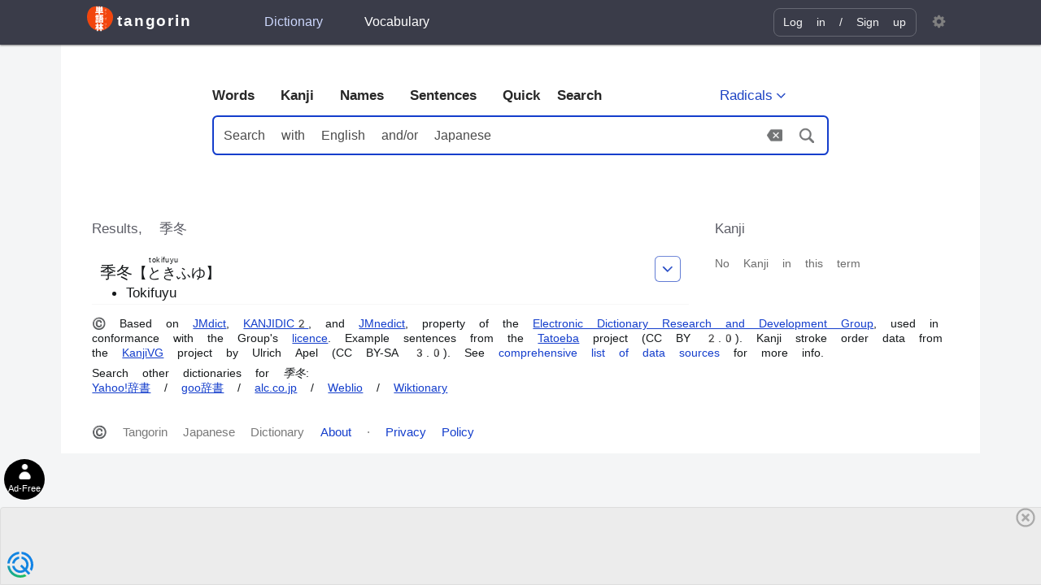

--- FILE ---
content_type: text/html; charset=utf-8
request_url: https://tangorin.com/names/5201338
body_size: 7879
content:
<!DOCTYPE html><html lang="en"><head><meta charset="utf-8" /><base href="https://tangorin.com" /><meta name="viewport" content="width=device-width,initial-scale=1" /><meta name="keywords" content="Japanese dictionary, English to Japanese, Japanese to English, translate Japanese, English Japanese dictionary, kanji, learn Japanese" /><link href="/style-be2c994d28331a68a1d2.css" rel="stylesheet" /><script type="module" src="/vendors-01b2367d6912f38d0d30.js"></script><script type="module" src="/app-5e25d4329ceb4ce16226.js"></script><meta http-equiv="X-UA-Compatible" content="IE=edge" /><link rel="manifest" href="/manifest.json" /><link rel="search" href="/open-search.xml" title="Tangorin" type="application/opensearchdescription+xml" /><meta name="google" content="notranslate" /><meta name="google-site-verification" content="jMe2RXPGhGsLeCJ0Nk8LqTygCnMoJ7a1Il6FpCPPmGs" /><meta name="application-name" content="Tangorin" /><meta name="theme-color" content="#efeeee" /><meta name="mobile-web-app-capable" content="yes" /><meta name="apple-mobile-web-app-title" content="Tangorin" /><meta name="apple-mobile-web-app-capable" content="yes" /><meta name="apple-mobile-web-app-status-bar-style" content="default" /><link rel="icon" type="image/png" sizes="32x32" href="/favicon-32.png" /><link rel="icon" type="image/png" sizes="48x48" href="/favicon-48.png" /><link rel="icon" type="image/png" sizes="192x192" href="/favicon.png" /><link rel="icon" type="image/png" sizes="256x256" href="/favicon-256.png" /><link rel="icon" type="image/png" sizes="512x512" href="/favicon-512.png" /><link rel="apple-touch-icon" sizes="180x180" href="/apple-touch-icon.png" /><link rel="apple-touch-icon" sizes="152x152" href="/apple-touch-icon-152x152.png" /><link rel="apple-touch-icon" sizes="120x120" href="/apple-touch-icon-120x120.png" /><link rel="apple-touch-icon" sizes="76x76" href="/apple-touch-icon-76x76.png" /><meta name="msapplication-config" content="/browserconfig.xml" /><meta name="msapplication-TileColor" content="#ffffff" /><script type="text/javascript">  window.cnx = window.cnx || {cmd: []};</script><!-- Google Tag Manager --><script>(function(w,d,s,l,i){w[l]=w[l]||[];w[l].push({'gtm.start':new Date().getTime(),event:'gtm.js'});var f=d.getElementsByTagName(s)[0],j=d.createElement(s),dl=l!='dataLayer'?'&l='+l:'';j.async=true;j.src='https://www.googletagmanager.com/gtm.js?id='+i+dl;f.parentNode.insertBefore(j,f);})(window,document,'script','dataLayer','GTM-KR2XSJ4');</script><!-- End Google Tag Manager --><title data-react-helmet="true">季冬 - Names - Japanese Dictionary Tangorin</title><meta data-react-helmet="true" name="description" content="Definition search results for 季冬, with our Japanese dictionary. What is 季冬"/>
  <script async src="https://qd.admetricspro.com/js/tangorin/homepage-layout-loader.js"></script>
  <script id='HyDgbd_1s' src='https://prebidads.revcatch.com/ads.js' type='text/javascript' async></script> 
  <script>(function(w,d,b,s,i){var cts=d.createElement(s);cts.async=true;cts.id='catchscript'; cts.dataset.appid=i;cts.src='https://app.protectsubrev.com/catch_rp.js?cb='+Math.random(); document.head.appendChild(cts); }) (window,document,'head','script','rc-h3fhBH');</script>
  <script>window.__STRIPE_KEY='pk_live_reYL4aCbUiQBkcY3q5bxkNiq';window.__PRELOADED_STATE={"dict":{"lastSearchQs":null},"search":{"actionResult":[],"dict=names&uri=5201338":{"error":null,"extraEntries":{},"items":[{"rows":[{"id":5201338,"d":"n","r":["ときふゆ"],"rr":["tokifuyu"],"w":["季冬"],"def":[{"eng":["Tokifuyu"]}]}],"hl":{}}],"currentEntry":null,"exampleSentences":[],"altResult":[]}},"settings":{"ja_style":"auto","ja_romaji":"on","ja_font":"gothic","ja_size":"m","en_font":"sans","en_size":"m","line_height":"m","words_pos":"long","sentences_furigana":"on"},"user":{"isLoggedIn":false,"id":null,"username":null,"hasDonated":false,"lists":[]},"vocab":{},"definition":{"currentEntry":null,"exampleSentences":[]}};</script></head><body><svg xmlns="http://www.w3.org/2000/svg" version="1.1" id="SVGSprite" width="0px" height="0px" style="display:none;"><symbol viewBox="0 0 12 12" id="icon-external"><title>external link</title><path d="M11 8h1v3c0 .55-.45 1-1 1H1c-.55 0-1-.45-1-1V1c0-.55.45-1 1-1h3v1H1v10h10V8zM6 0l2.25 2.25L5 5.5 6.5 7l3.25-3.25L12 6V0H6z"/></symbol><symbol viewBox="0 0 12 14" id="icon-user"><title>user</title><path d="M12 13.002a.998.998 0 0 1-.998.998h-10A1 1 0 0 1 0 12.999V12c0-2.633 4-4 4-4s.23-.409 0-1c-.84-.62-.944-1.59-1-4C3.173.587 4.867 0 6 0s2.827.586 3 3c-.056 2.41-.159 3.38-1 4-.229.59 0 1 0 1s4 1.367 4 4v1.002z"/></symbol><symbol viewBox="0 0 12 9.5" id="icon-check"><title>check</title><path d="M12 1.5l-8 8-4-4L1.5 4 4 6.5 10.5 0z"/></symbol><symbol viewBox="-1 -1 15 18" id="icon-sign-in"><title>sign-in</title><path d="M6 6.75V12h4V8h1v4c0 .55-.45 1-1 1H6v3L.55 13.28c-.33-.17-.55-.52-.55-.91V1c0-.55.45-1 1-1h9c.55 0 1 .45 1 1v3h-1V1H2l4 2v2.25L9 3v2h4v2H9v2L6 6.75z" /></symbol><symbol viewBox="0 0 14 13" id="icon-star"><title>star</title><path d="M14 5l-4.9-.64L7 0 4.9 4.36 0 5l3.6 3.26L2.67 13 7 10.67 11.33 13l-.93-4.74z"/></symbol><symbol viewBox="-1 -1 16 16" id="icon-settings"><title>settings</title><path d="M14 7.76v-1.6l-1.94-.64-.45-1.09.88-1.84-1.13-1.13-1.81.91-1.09-.45L7.77 0h-1.6l-.63 1.94-1.11.45-1.84-.88-1.13 1.13.91 1.81-.45 1.09L0 6.22v1.59l1.94.64.45 1.09-.88 1.84 1.13 1.13 1.81-.91 1.09.45.69 1.92h1.59l.63-1.94 1.11-.45 1.84.88 1.13-1.13-.92-1.81.47-1.09L14 7.74v.02zM7 9.99c-1.66 0-3-1.34-3-3s1.34-3 3-3 3 1.34 3 3-1.34 3-3 3z" /></symbol><symbol id='icon-facebook' viewBox="0 0 512 512"><title>Facebook</title><rect width="512" height="512" rx="15%" /><path d="M330 512V322h64l9-74h-73v-47c0-22 6-36 37-36h39V99c-7-1-30-3-57-3-57 0-95 34-95 98v54h-64v74h64v190z" /></symbol><symbol id='icon-twitter' viewBox="0 0 512 512"><title>Twitter</title><rect width="512" height="512" rx="15%" /><path d="M437 152a72 72 0 0 1-40 12 72 72 0 0 0 32-40 72 72 0 0 1-45 17 72 72 0 0 0-122 65 200 200 0 0 1-145-74 72 72 0 0 0 22 94 72 72 0 0 1-32-7 72 72 0 0 0 56 69 72 72 0 0 1-32 1 72 72 0 0 0 67 50 200 200 0 0 1-105 29 200 200 0 0 0 309-179 200 200 0 0 0 35-37"/></symbol><symbol viewBox="-1 -1 16 16" id="icon-search"><title>search</title><path d="M14.7 13.3l-3.81-3.83A5.93 5.93 0 0 0 12 6c0-3.31-2.69-6-6-6S0 2.69 0 6s2.69 6 6 6c1.3 0 2.48-.41 3.47-1.11l3.83 3.81c.19.2.45.3.7.3.25 0 .52-.09.7-.3a.996.996 0 0 0 0-1.41v.01zM6 10.7c-2.59 0-4.7-2.11-4.7-4.7 0-2.59 2.11-4.7 4.7-4.7 2.59 0 4.7 2.11 4.7 4.7 0 2.59-2.11 4.7-4.7 4.7z"/></symbol><symbol viewBox="0 0 48 36" id="icon-clear"><title>icon clear</title><path d="M44 0H14c-1.38 0-2.47.7-3.19 1.76L0 17.99l10.81 16.23C11.53 35.28 12.62 36 14 36h30c2.21 0 4-1.79 4-4V4c0-2.21-1.79-4-4-4zm-6 25.17L35.17 28 28 20.83 20.83 28 18 25.17 25.17 18 18 10.83 20.83 8 28 15.17 35.17 8 38 10.83 30.83 18 38 25.17z"/></symbol><symbol id="icon-chevron-down" viewBox="-10 -15 40 40"><title>chevron-down</title><path fill="currentColor" d="M9.7 11.1L0 1.4 1.4 0l8.3 8.3L18 0l1.4 1.4z"/></symbol><symbol id="icon-chevron-up" viewBox="-10 -15 40 40"><title>chevron-up</title><path fill="currentColor" d="M18 11.1L9.7 2.8l-8.3 8.3L0 9.7 9.7 0l9.7 9.7z"/></symbol><symbol id="icon-chevron-left" viewBox="-10 -15 40 40"><title>chevron-left</title><path fill="currentColor" d="M9.7 19.4L0 9.7 9.7 0l1.4 1.4-8.3 8.3 8.3 8.3z"/></symbol><symbol id="icon-chevron-right" viewBox="-10 -15 40 40"><title>chevron-right</title><path fill="currentColor" d="M1.4 19.4L0 18l8.3-8.3L0 1.4 1.4 0l9.7 9.7z"/></symbol><symbol id="icon-reset" viewBox="-2 -2 30 30"><title>reset</title><path fill="currentColor" d="M13 26c-5.1 0-9.7-3-11.8-7.6l1.8-.8C4.8 21.5 8.7 24 13 24c6.1 0 11-4.9 11-11S19.1 2 13 2C8.4 2 4.5 4.8 2.9 9.3L1 8.6C2.9 3.4 7.6 0 13 0c7.2 0 13 5.8 13 13s-5.8 13-13 13z"/><path fill="currentColor" d="M8 10H0V2h2v6h6z"/></symbol><symbol id="icon-skip-1" viewBox="0 0 11 11"><rect x="1" y="1" rx="1" width="9" height="9" stroke="currentColor" strokeWidth="1" style="fill:none;" /><rect x="1.5" y="1.5" width="3.5" height="8" fill="currentColor" strokeWidth="0" /></symbol><symbol id="icon-skip-2" viewBox="0 0 11 11"><rect x="1" y="1" rx="1" width="9" height="9" stroke="currentColor" strokeWidth="1" style="fill:none;" /><rect x="1.5" y="1.5" width="8" height="3.5" fill="currentColor" strokeWidth="1" /></symbol><symbol id="icon-skip-3" viewBox="0 0 11 11"><rect x="1" y="1" rx="1" width="9" height="9" stroke="currentColor" strokeWidth="1" style="fill:none;" /></symbol><symbol id="icon-skip-4" viewBox="0 0 11 11"><rect x="1" y="1" rx="1" width="9" height="9" stroke="currentColor" strokeWidth="1" fill="currentColor" /></symbol><symbol id='icon-tangorin' viewBox="0 0 978.4 935.4"><title>Tangorin Logo</title><path class="a" d="M799.6,149.3C886.8,198.1,958.7,282.8,987,379.4s12.6,205-28.1,297.5S852.2,845.7,772.6,900.6s-172.8,87.8-267,89.4-189.8-28-267.9-83.3S99.3,770.5,62.6,677.3,12,478.1,32.1,373.1,105.6,163.8,190.4,114,391,69.3,500.3,78.4,712.2,100.4,799.6,149.3Z" transform="translate(-22.8 -68.6)"/><g class="b"><path class="c" d="M758.1,196.7c-1.2,1.6-1.4,2-2.9,6.3a152.3,152.3,0,0,1-12.1,25.9c-9.6,15.6-22.8,26.7-42.8,35.9-3-5.1-4.3-6.7-7.8-9.7,8-3.3,12.7-5.6,18.3-9.4a66.2,66.2,0,0,0,15.4-13.1,109.7,109.7,0,0,0-19.3-13.4l7.2-8.4A135,135,0,0,1,733,223.4a87.8,87.8,0,0,0,10.5-22.2l-29.2.3c-5.8,9.7-12.5,17.3-22,25.3-3.1-3.5-4.5-4.7-9.4-7.5a82.3,82.3,0,0,0,23.6-26.8,56,56,0,0,0,5.4-13.1l12.2,2.8c-1,1.7-1,1.7-2.8,5.2a47.5,47.5,0,0,1-2.2,4.5l24.4-.3c3.9-.1,5.8-.3,8.3-1.2Z" transform="translate(-22.8 -68.6)"/><path class="c" d="M685.9,359.4a85.9,85.9,0,0,0,27.8-6.9,62.5,62.5,0,0,0,27.9-23,77.3,77.3,0,0,0,9.6-18.8,41.8,41.8,0,0,0,10,9.2c-8,17.2-16.9,28.3-29.8,36.8-9.6,6.4-21.3,11-35.8,14.1a40.1,40.1,0,0,0-6.2,1.6Zm8-58.3c11.2,6.9,17,11.3,24.2,18.1l-8,10.3a101.3,101.3,0,0,0-24-19.1Z" transform="translate(-22.8 -68.6)"/></g><g class="b"><path class="c" d="M704,711.5a58.4,58.4,0,0,0-.3,8.4v26a55.2,55.2,0,0,0,.3,8.2H691.2c.2-2.1.4-5.1.4-8.4V719.8a78.8,78.8,0,0,0-.3-8.4Zm42.7,0c-.4,2.4-.5,3.4-.5,8.8V733c-.1,14.6-.7,22.5-2.4,28.5-2.7,9.4-8.7,16.4-18.5,21.9-5,2.8-9.7,4.7-18.4,7.2-1.6-4.6-2.6-6.2-6.5-11.2,9.2-1.8,14.6-3.7,20.3-7.5,8.8-5.8,11.9-11.6,12.9-24a156.5,156.5,0,0,0,.5-15.7V720.5a47.6,47.6,0,0,0-.5-9Z" transform="translate(-22.8 -68.6)"/><path class="c" d="M685.9,887c8.1-.4,19.3-3.2,27.8-6.9a62.5,62.5,0,0,0,27.9-23,77.3,77.3,0,0,0,9.6-18.8,41.8,41.8,0,0,0,10,9.2c-8,17.2-16.9,28.3-29.8,36.8-9.6,6.4-21.3,11-35.8,14.1a40.1,40.1,0,0,0-6.2,1.6Zm8-58.3c11.2,6.9,17,11.2,24.2,18.1l-8,10.3a101.3,101.3,0,0,0-24-19.1Z" transform="translate(-22.8 -68.6)"/></g><g class="b"><path class="c" d="M750.9,511.7v55.1c.1,6.1.1,7.4.4,9.6H738.7v-5.7H695.9c-8.4.1-8.7.1-11.6.5V559c3.3.5,5,.6,11.8.6h42.7V518.7H697.7a102.9,102.9,0,0,0-12.1.4V506.9c3.3.6,4.9.7,12.2.7h48.3a69.5,69.5,0,0,0-6-10l6.8-2.5a60.7,60.7,0,0,1,8.4,14.8Zm9.5-3.2a68.1,68.1,0,0,0-8.1-14.6l6.7-2.6a51.4,51.4,0,0,1,8.2,14.3Z" transform="translate(-22.8 -68.6)"/></g><path class="c" d="M398.5,267.3c-15.3,0-25.6.3-36.4,1a285.1,285.1,0,0,0,1.6-34V160.4c0-16.9-.4-25.9-1.6-35.8,7.3.6,13.7.9,24.6,1.3-6.1-12.2-13.1-23.1-25-38.1l46.8-15.4c13.4,17,19.8,26.3,28.4,42.6l-31,10.9h62.7c-5.4-16-9.6-25.3-22.1-46.8l48-10.5c10.6,17.3,14.8,25.3,23.4,46.4l-41,10.9h52.2c12.8-19.2,21.4-34.9,29.8-54.8l50.2,15.4c-9.9,16.6-17,27.5-25.9,39.4a239,239,0,0,0,27.5-1.3c-1.3,8.6-1.6,17.9-1.6,35.8V234c0,15.4.3,23.4,1.6,34.3-10.6-.7-22.1-1-36.8-1h-65v13.4h86.8c18.5,0,28.4-.3,37.7-1.6v48c-9.6-1.2-25.3-1.9-43.5-1.9h-81V338c0,17.3.4,23.4,2,34.9H458.4c1.6-10.9,1.9-18.2,1.9-34.9V325.2H381.6c-18.3,0-32.7.7-42.9,1.9v-48c10.6,1.3,20.2,1.6,38.1,1.6h83.5V267.3Zm61.8-101.8H412V179h48.3Zm0,49H412v13.8h48.3ZM560.8,179V165.5H508.9V179Zm0,49.3V214.5H508.9v13.8Z" transform="translate(-22.8 -68.6)"/><path class="c" d="M338.1,437.4c7.6,1.3,13.7,1.6,25.9,1.6h65.6c16.6,0,22.4-.3,26.5-1.6v43.2c-6.7-1-9.9-1-25.9-1H364c-11.5,0-18.6.3-25.9,1.3Zm52.8,250.5H344.8c.9-9.9,1.6-21.1,1.6-31.3V604.1a174.5,174.5,0,0,0-1.3-24c7.4.6,13.8,1,24,1h65.3c11.2,0,14.4,0,19.5-1-.6,5.4-.6,9.6-.6,21.4v58.3c0,12.8,0,17.3.9,23.7H411v-8.7H390.9ZM348,392.3c8.6.9,13.7,1.2,28.8,1.2h44.5c15.3,0,20.4-.3,29.1-1.2v37.4c-10.3-1-14.4-1-29.1-1H376.8c-12.5,0-20.2.4-28.8,1Zm.3,97.2c6.4.7,9.3.7,19.2.7h64.3c10.3,0,12.2,0,18.3-.7v36.2c-6.4-.6-8.4-.6-18.3-.6H367.5c-9.9,0-13.1,0-19.2.6Zm0,45.5c6.4.6,9.3.6,19.2.6h64c10.2,0,12.5,0,18.6-.6v36.1c-6.4-.6-8.4-.6-19.2-.6h-64c-9.6,0-13.2,0-18.6.6Zm41.6,102.1H411V615.6H389.9Zm66.6-125.8c9.9,1.3,14.4,1.6,32.6,1.6,3.5-8.6,4.2-11.2,7-19.2h-4.8a205.1,205.1,0,0,0-22,1V451.5c6.4.6,12.8.9,24,.9h15c1.6-6.1,1.6-6.1,3.8-16H497.4c-16.9,0-24.9.3-35.5,1.3V391.9a366.3,366.3,0,0,0,39.4,2h94.4a332.9,332.9,0,0,0,39.6-2v45.8c-10.5-1-19.2-1.3-36.4-1.3H559.8L556,451.1l-.3,1.3h38c10,0,16.4-.3,23.1-.9a182.6,182.6,0,0,0-1,22v39.4a128.4,128.4,0,0,0,23.4-1.6v46.1c-9.6-1-16.7-1.3-31.4-1.3H488.1c-15.3,0-21.1.3-31.6,1.3Zm59.8,176.6h-48c1-10.8,1.3-21.1,1.3-33.6V586.2a149.5,149.5,0,0,0-1-19.2c7.1.6,14.7.9,26.3.9H602.1c13.7,0,18.8-.3,23.6-.9-.6,6.7-.9,14.4-.9,23.7v64c0,14.7.3,24.6,1.6,32.9h-49V675.1H516.3Zm0-55.3h61.1v-24H516.3Zm52.5-119.7V493.7h-25c-1.9,6.7-2.9,9.6-6.4,19.2Z" transform="translate(-22.8 -68.6)"/><path class="c" d="M437.6,803.3c10.2,19.2,28.1,41.6,44.8,55.7-11.5,12.5-16,18.9-27.5,39-10-12.5-13.2-17.6-20.8-33.9.6,9.6.9,17.6.9,39v59.6a392.5,392.5,0,0,0,1.9,41.2H385.7c1.6-10.2,2.3-24.6,2.3-41.2V918.5c0-12.2.3-25,1.3-34.9a189.3,189.3,0,0,1-34,57.9c-7-21.1-12.4-32.3-24-49.9,23.4-24.3,40.4-52.8,52.5-88.3h-5.7c-15.1,0-29.2.6-37.8,1.9V755.3c8.6,1.3,21.8,1.9,38.7,1.9h8.7V736.1a221.1,221.1,0,0,0-2-32.6h51.2a242.9,242.9,0,0,0-1.9,32.3v21.4h7.1a257.1,257.1,0,0,0,30.4-1.6v49.3a223.4,223.4,0,0,0-29.8-1.6Zm154.5-46.1c18,0,32-.6,41-1.9v49.9c-9.6-1.3-23.7-1.9-39.7-1.9H573.9c5.8,16.6,11.5,28.2,20.8,44.8,14.4,24.6,27.8,41,48.3,57.6-11.2,17.6-12.1,19.8-26.5,51.8-19.6-20.8-34-42.5-47.4-72.9.6,8.9,1.3,21.7,1.3,30.1v48.9c0,16.7.6,30.1,2.2,40.3H520.1a378.3,378.3,0,0,0,2-40.3V918.5c0-7.4.3-17.9,1.2-31.7-17.2,37.1-31,57.6-50.5,76.8-9.3-20.5-16.7-31.7-28.5-44.5,19.5-16.3,37.8-39.6,53.1-68.8,9.6-17.6,13.1-25.9,20.2-47h-7.1c-10.5,0-22,.6-31.6,1.6V755.6a317.1,317.1,0,0,0,32.3,1.6H523V736.7c0-13.4-.6-23.6-2.2-33.2h52.1a258.9,258.9,0,0,0-1.9,33.2v20.5Z" transform="translate(-22.8 -68.6)"/></symbol><symbol id='icon-gotoDef' viewBox="0 0 8 14"><title>Go To Definition</title><g id="Page-1" stroke="none" stroke-width="1" fill="none" fill-rule="evenodd" opacity="0.533401268"><g id="Search" transform="translate(-923.000000, -437.000000)" stroke="#979797" stroke-width="0.72"><g id="Group-2" transform="translate(127.000000, 322.000000)"><g id="Group-4" transform="translate(761.000000, 109.000000)"><g id="Group-3" transform="translate(35.000000, 7.000000)"><polyline id="Path-2" points="1.6 0 8 6.13100151 1.6 12"></polyline><polyline id="Path-2" points="0 1 5.33333333 6.10916793 0 11"></polyline></g></g></g></g></g></symbol></svg><script nomodule src="/vendors-2f6cce9dfc863b7e412d.js"></script><script nomodule src="/app-677ecba25e28742db2cc.js"></script><div id="App"><header id="Header"><div id="HeaderWrap"><a href="/" id="Logo"><svg class="icon" role="img" alt="" width="1em" height="1em" viewBox="0 0 50 50"><use xlink:href="#icon-tangorin"></use></svg><ruby class="LogoLabel">tangorin</ruby></a><nav id="HeaderNav"><a href="/words" class="HeaderMenu-link active">Dictionary</a> <a href="/vocabulary" class="HeaderMenu-link">Vocabulary</a></nav><div id="UserMenuBlock"><div id="UserMenu"><div id="LogInBtnWrap"><button type="button" id="LogInBtn" class="menu-link btn btn-link "><svg class="icon" role="img" alt="" width="1em" height="1em" viewBox="0 0 50 50"><use xlink:href="#icon-sign-in"></use></svg><span id="LoginTextLink" class="label">Log in </span></button><a href="/signup" id="SignUpLink" class=""> / <span id="signUpTextLink">Sign up</span></a></div><span class="spinner spinner-hidden"></span></div></div><div id="SettingsMenu"><button type="button" id="SettingsBtn" class="btn "><svg class="icon" role="img" alt="" width="1em" height="1em" viewBox="0 0 50 50"><use xlink:href="#icon-settings"></use></svg></button></div></div></header><main><header id="DictHeader"><div class="FormContainerWrap false"><div id="DictNavWrap"><nav id="DictNav"><a href="/words" class="dict-nav-link" data-dict="words">Words</a><a href="/kanji" class="dict-nav-link" data-dict="kanji">Kanji</a><a href="/names" class="dict-nav-link" data-dict="names">Names</a><a href="/sentences" class="dict-nav-link" data-dict="sentences">Sentences</a><a class="dict-nav-link" data-dict="words">Quick Search</a></nav><button type="button" id="MRSearchBtn" class="btn btn-borderless btn-small "><span id="MRSearchBtnIcon" lang="ja">部</span><span id="MRSearchBtnLabel">Radicals</span><svg class="icon" role="img" alt="" width="1em" height="1em" viewBox="0 0 50 50"><use xlink:href="#icon-chevron-down"></use></svg></button></div><form id="DictForm" action="/names" formnovalidate=""><input type="text" id="DictFormInput" name="search" placeholder="Search with English and/or Japanese" lang="" autoComplete="off" autoCapitalize="none" spellcheck="false" autoCorrect="off" value=""/><button id="DictFormClear" type="button"><svg class="icon" aria-label="Clear" role="img" alt="" width="1em" height="1em" viewBox="0 0 50 50"><use xlink:href="#icon-clear"></use></svg></button><button id="DictFormSubmit" type="submit"><svg class="icon" aria-label="Search" role="img" alt="" width="1em" height="1em" viewBox="0 0 50 50"><use xlink:href="#icon-search"></use></svg></button></form></div><div id="div-gpt-ad-1613927614096-0" style="margin:0 auto;display:none;margin-top:3em"></div></header><div class="ResultsWrapper"><div class="results-main-container"><h1 class="ResultTextHint">Results, <!-- -->季冬</h1><section class="results-group"><div class="" style="font-size:17px"><dl class="results-dl "><div class="entry entry-border names"><div class="entry-menu-wrap"><button class="entry-menu-btn btn"><svg class="icon" role="img" alt="" width="1em" height="1em" viewBox="0 0 50 50"><use xlink:href="#icon-chevron-down"></use></svg></button></div><dt lang="ja" class="n-jp"><dfn><a href="/kanji/季">季</a><a href="/kanji/冬">冬</a></dfn>【<ruby>ときふゆ<rt class="roma">tokifuyu</rt></ruby>】</dt><dd><ul class="n-def"><li>Tokifuyu<!-- --> <!-- --> </li></ul></dd></div><div id="div-gpt-ad-1583781873549-0" style="width:320px;margin:10px auto;display:none;height:50px"></div></dl></div></section></div><div class="ResultsAdBlock" style="width:300px"><h1 class="AltResultTextHint">Kanji</h1><div><span style="font-size:14px;color:#6C6C6C">No Kanji in this term</span></div><div style="margin-top:2em;position:sticky;top:10px"><div id="div-gpt-ad-1583781557687-0" class="ResultAdContainer" style="display:none;margin:0 auto"></div><br/><div id="div-gpt-ad-1583781589565-0" class="ResultAdContainer" style="display:none;margin:0 auto"></div></div></div></div><div id="div-gpt-ad-1583781836531-0" style="width:320px;margin:0 auto;display:none;height:50px;position:sticky;bottom:10px;margin-bottom:10px"></div><div></div><p id="dictCredits" class="small no-max-width">© Based on <a class="ext" href="http://www.edrdg.org/jmdict/j_jmdict.html">JMdict</a>, <a class="ext" href="http://www.edrdg.org/kanjidic/kanjd2index.html">KANJIDIC2</a>, and <a class="ext" href="http://www.edrdg.org/enamdict/enamdict_doc.html">JMnedict</a>, property of the <a class="ext" href="http://www.edrdg.org/">Electronic Dictionary Research and Development Group</a>, used in conformance with the Group&#x27;s <a class="ext" href="http://www.edrdg.org/edrdg/licence.html">licence</a>. Example sentences from the <a class="ext" href="http://tatoeba.org/">Tatoeba</a> project (CC BY 2.0). Kanji stroke order data from the <a class="ext" href="http://kanjivg.tagaini.net/">KanjiVG</a> project by Ulrich Apel (CC BY-SA 3.0). See <a href="/about">comprehensive list of data sources</a> for more info.</p><p id="otherDicts" class="small no-max-width"><small>Search other dictionaries for <em>季冬</em></small>:<br/><a href="https://dic.yahoo.co.jp/search/?p=季冬&amp;fr=dic&amp;stype=full&amp;ei=UTF-8" class="ext" target="_blank">Yahoo!辞書</a> / <a href="https://dictionary.goo.ne.jp/srch/all/季冬/m0u/" class="ext" target="_blank">goo辞書</a> / <a href="https://eow.alc.co.jp/search?q=季冬" class="ext" target="_blank">alc.co.jp</a> / <a href="https://ejje.weblio.jp/content/季冬" class="ext" target="_blank">Weblio</a> / <a href="https://ja.wiktionary.org/wiki/季冬" class="ext" target="_blank">Wiktionary</a></p></main><footer id="Footer"><span>© Tangorin Japanese Dictionary</span>  <span><a href="/about" title="About Japanese Dictionary Tangorin">About</a> · <a href="/privacy">Privacy Policy</a></span>  <span></span> </footer></div>
    <div style="display: block;height: 90px;"></div>
    </body></html>

--- FILE ---
content_type: text/html
request_url: https://google-bidout-d.openx.net/w/1.0/pd?plm=5
body_size: 162
content:
<html>
<head><title>Pixels</title></head>
<body>

<img src="https://cm.g.doubleclick.net/pixel?google_nid=openx&google_cm&google_sc"><img src="https://cm.g.doubleclick.net/pixel?google_nid=openx&google_hm=MTg4MDQ2MDMtNTg1My0yYzEyLWQ2NmItNDUzYTgwZGI5MGVh"><img src="https://match.adsrvr.org/track/cmf/openx?oxid=34ef95c9-9124-72b6-c38b-1f834a395e8a&gdpr=0"><img src="https://ups.analytics.yahoo.com/ups/58934/cms"><img src="https://ad.turn.com/r/cs?pid=9&gdpr=0">

</body>
</html>


--- FILE ---
content_type: text/html; charset=utf-8
request_url: https://www.google.com/recaptcha/api2/aframe
body_size: 181
content:
<!DOCTYPE HTML><html><head><meta http-equiv="content-type" content="text/html; charset=UTF-8"></head><body><script nonce="7ry-JM1ySgRqmNRgdsoCyQ">/** Anti-fraud and anti-abuse applications only. See google.com/recaptcha */ try{var clients={'sodar':'https://pagead2.googlesyndication.com/pagead/sodar?'};window.addEventListener("message",function(a){try{if(a.source===window.parent){var b=JSON.parse(a.data);var c=clients[b['id']];if(c){var d=document.createElement('img');d.src=c+b['params']+'&rc='+(localStorage.getItem("rc::a")?sessionStorage.getItem("rc::b"):"");window.document.body.appendChild(d);sessionStorage.setItem("rc::e",parseInt(sessionStorage.getItem("rc::e")||0)+1);localStorage.setItem("rc::h",'1769151194187');}}}catch(b){}});window.parent.postMessage("_grecaptcha_ready", "*");}catch(b){}</script></body></html>

--- FILE ---
content_type: application/javascript
request_url: https://tangorin.com/app-5e25d4329ceb4ce16226.js
body_size: 50822
content:
!function(e){function t(t){for(var n,l,i=t[0],c=t[1],o=t[2],h=0,d=[];h<i.length;h++)l=i[h],r[l]&&d.push(r[l][0]),r[l]=0;for(n in c)Object.prototype.hasOwnProperty.call(c,n)&&(e[n]=c[n]);for(m&&m(t);d.length;)d.shift()();return s.push.apply(s,o||[]),a()}function a(){for(var e,t=0;t<s.length;t++){for(var a=s[t],n=!0,i=1;i<a.length;i++){var c=a[i];0!==r[c]&&(n=!1)}n&&(s.splice(t--,1),e=l(l.s=a[0]))}return e}var n={},r={0:0},s=[];function l(t){if(n[t])return n[t].exports;var a=n[t]={i:t,l:!1,exports:{}};return e[t].call(a.exports,a,a.exports,l),a.l=!0,a.exports}l.m=e,l.c=n,l.d=function(e,t,a){l.o(e,t)||Object.defineProperty(e,t,{enumerable:!0,get:a})},l.r=function(e){"undefined"!=typeof Symbol&&Symbol.toStringTag&&Object.defineProperty(e,Symbol.toStringTag,{value:"Module"}),Object.defineProperty(e,"__esModule",{value:!0})},l.t=function(e,t){if(1&t&&(e=l(e)),8&t)return e;if(4&t&&"object"==typeof e&&e&&e.__esModule)return e;var a=Object.create(null);if(l.r(a),Object.defineProperty(a,"default",{enumerable:!0,value:e}),2&t&&"string"!=typeof e)for(var n in e)l.d(a,n,function(t){return e[t]}.bind(null,n));return a},l.n=function(e){var t=e&&e.__esModule?function(){return e.default}:function(){return e};return l.d(t,"a",t),t},l.o=function(e,t){return Object.prototype.hasOwnProperty.call(e,t)},l.p="/";var i=window.webpackJsonp=window.webpackJsonp||[],c=i.push.bind(i);i.push=t,i=i.slice();for(var o=0;o<i.length;o++)t(i[o]);var m=c;s.push([86,1]),a()}({86:function(e,t,a){"use strict";a.r(t);var n=a(0),r=a.n(n),s=a(43),l=a(40),i=a(15),c=a(44),o=a(2),m=a(19),h=a(4),d=a.n(h),u=a(41),p=a(42),E=a(23),g=a(21),f=a.n(g),y=a(3),b=a.n(y);const w=e=>({type:"VOCAB_EDIT_LISTS",lists:e}),v=(e,t)=>{const a=e[t];return!a||!a.isFetching&&a.expired},k=e=>t=>(t(j(e)),b.a.get("/api/list/".concat(e)).then(a=>t(x(e,a.data))).catch(a=>t(S(e,403===a.response.status?"No permissions to view this list.":404===a.response.status?"List not found.":"Unexpected problem. Cannot retrieve list data.")))),j=e=>({type:"VOCAB_REQUEST_LIST",listId:e}),x=(e,t)=>({type:"VOCAB_RECEIVE_LIST",listId:e,listData:t}),S=(e,t)=>({type:"VOCAB_LIST_ERROR",listId:e,err:t}),N=e=>({type:"VOCAB_LIST_EXPIRED",listId:e}),C=e=>({type:"USER_LIST_CREATED",list:e}),_=(e,t)=>({type:"VOCAB_LIST_EDITED",listId:e,listData:t}),R=e=>({type:"VOCAB_LIST_EMPTY",listId:e}),T=e=>({type:"USER_LIST_REMOVED",listId:e}),I=(e,t)=>({type:"VOCAB_LIST_REMOVED_ITEMS",listId:e,items:t}),A=(e,t,a)=>n=>b.a.post("/api/user/signin",{username:e,password:t}).then(e=>(f.a.set("token",e.data.token,"on"===a?{expires:30}:{}),n(D(e.data.userData)),n(w(e.data.userData.lists)),!0)),D=e=>{let t=e.id,a=e.username,n=e.lists,r=e.hasDonated;return{type:"USER_DID_LOG_IN",id:t,username:a,lists:n.map(e=>e.id),hasDonated:r}};function O(){return f.a.remove("token"),{type:"USER_DID_SIGN_OUT"}}var P=e=>{let t=e.show;return r.a.createElement("span",{className:"spinner ".concat(t?"":"spinner-hidden")})},L=class extends r.a.Component{constructor(e){super(e),this.state={width:e.width||300,transform:"translate(0px,0px)",arrowTransform:"translate(0px,0px)"},this.rootRef=r.a.createRef()}componentDidMount(){const e=this.state.width,t=this.props.triggerRef.current.getBoundingClientRect(),a=document.documentElement.clientWidth;let n=Math.round(e/2-t.width/2);const r=Math.round(t.x-n+e-a+10);r>0&&(n+=r);const s=Math.round(t.x-n-10);s<0&&(n+=s);const l=Math.round(n+t.width/2-10-1);this.setState({transform:"translate(-".concat(n,"px,").concat(10,"px)"),arrowTransform:"translate(".concat(l,"px,-").concat(10,"px)")})}render(){this.state.top,this.state.left;return r.a.createElement("div",{className:"tooltip",ref:this.rootRef,style:{width:"".concat(this.state.width,"px"),transform:this.state.transform}},r.a.createElement("div",{className:"arrow",style:{transform:this.state.arrowTransform}}),this.props.children)}},F=e=>{let t=e.image,a=e.alt,n=void 0===a?"":a,s=e.label,l=void 0===s?null:s;return r.a.createElement("svg",{className:"icon","aria-label":l,role:"img",alt:n,width:"1em",height:"1em",viewBox:"0 0 50 50"},r.a.createElement("use",{xlinkHref:"#icon-".concat(t)}))},M=Object(o.b)(e=>({isLoggedIn:e.user.isLoggedIn,username:e.user.username}),e=>({reqSignIn:(t,a,n)=>e(A(t,a,n)),reqLogIn:()=>e((()=>e=>b.a.post("/api/user/login").then(t=>(e(D(t.data)),e(w(t.data.lists)),!0)).catch(()=>(e(O()),!1)))()),reqSignOut:()=>e(e=>b.a.post("/api/user/signout").catch(()=>{}).then(()=>e(O())))}))(class extends r.a.PureComponent{render(){return r.a.createElement("div",{id:"UserMenu"},this.props.isLoggedIn?r.a.createElement(V,{username:this.props.username,reqSignOut:this.props.reqSignOut}):r.a.createElement(J,{reqLogIn:this.props.reqLogIn,reqSignIn:this.props.reqSignIn}))}});class J extends r.a.PureComponent{constructor(e){super(e),this.state={isFetching:!1,showForm:!1},this.loginBtnRef=r.a.createRef(),this.toggleForm=this.toggleForm.bind(this)}componentDidMount(){f.a.get("token")&&(this.setState({isFetching:!0}),this.props.reqLogIn())}toggleForm(){console.log("toggle formm"),this.setState({showForm:!this.state.showForm})}render(){return r.a.createElement(r.a.Fragment,null,r.a.createElement("div",{id:"LogInBtnWrap"},r.a.createElement("button",{onClick:this.toggleForm,ref:this.loginBtnRef,type:"button",id:"LogInBtn",className:"menu-link btn btn-link ".concat(this.state.showForm?"active":"")},r.a.createElement(F,{image:"sign-in"}),r.a.createElement("span",{id:"LoginTextLink",className:"label"},"Log in ")),r.a.createElement("a",{href:"/signup",id:"SignUpLink",className:""}," / ",r.a.createElement("span",{id:"signUpTextLink"},"Sign up")),this.state.showForm&&r.a.createElement(L,{triggerRef:this.loginBtnRef,width:260},r.a.createElement(B,{reqSignIn:this.props.reqSignIn,toggleForm:this.toggleForm}))),r.a.createElement(P,{show:this.state.isFetching}))}}class B extends r.a.PureComponent{constructor(e){super(e),this.state={isFetching:!1,problem:!1},this.usernameRef=r.a.createRef(),this.passwordRef=r.a.createRef(),this.handleSubmit=this.handleSubmit.bind(this)}handleSubmit(e){e.preventDefault();const t=new FormData(e.target);this.setState({isFetching:!0}),this.props.reqSignIn(t.get("username"),t.get("password"),t.get("remember")).catch(e=>{if(e&&e.response&&400===e.response.status){switch(e.response.data){case"USERNAME_OR_EMAIL_NOT_FOUND":this.usernameRef.current.focus(),this.setState({problem:"Wrong username or email."});case"WRONG_PASSWORD":this.passwordRef.current.value="",this.passwordRef.current.focus(),this.setState({problem:"Wrong password."})}this.setState({isFetching:!1,problem:this.state.problem||"Unexpected error."})}})}render(){return r.a.createElement("form",{id:"SignInForm",onSubmit:this.handleSubmit},this.state.problem&&r.a.createElement("div",{className:"error"},this.state.problem),r.a.createElement("div",null,r.a.createElement("label",{htmlFor:"signinUsername"},"Username or email:"),r.a.createElement("input",{name:"username",type:"text",id:"signinUsername",autoComplete:"username",ref:this.usernameRef,required:!0,autoFocus:!0})),r.a.createElement("div",null,r.a.createElement("label",{htmlFor:"signinPassword"},"Password:"),r.a.createElement("input",{name:"password",type:"password",id:"signinPassword",placeholder:"Password",autoComplete:"current-password",ref:this.passwordRef,required:!0})),r.a.createElement("div",{className:"submit"},r.a.createElement("label",null,r.a.createElement("input",{type:"checkbox",name:"remember",defaultChecked:!0})," Remember me"),r.a.createElement(P,{show:this.state.isFetching}),r.a.createElement("button",{type:"submit",className:"btn btn-submit",disabled:this.state.isFetching},r.a.createElement("span",null,"Log in"))),r.a.createElement("p",null,r.a.createElement("a",{href:"/forgot",onClick:()=>this.props.toggleForm()},"Forgot your password?")),r.a.createElement("p",null,"No account? ",r.a.createElement("a",{href:"/signup",onClick:()=>this.props.toggleForm()},"Sign up.")))}}const V=Object(u.a)(class extends r.a.PureComponent{constructor(){super(),this.state={isFetching:!1,showTooltip:!1},this.tooltipBtnRef=r.a.createRef(),this.handleSignOut=this.handleSignOut.bind(this),this.toggleTooltip=this.toggleTooltip.bind(this)}handleSignOut(e){e.preventDefault(),this.setState({isFetching:!0}),this.props.reqSignOut().then(()=>this.props.history.push("/words?search=またね"))}toggleTooltip(){this.setState({showTooltip:!this.state.showTooltip})}render(){return r.a.createElement(r.a.Fragment,null,r.a.createElement("span",{id:"AccountMenuSmall"},r.a.createElement("button",{className:"btn ".concat(this.state.showTooltip?"active":""),ref:this.tooltipBtnRef,onClick:this.toggleTooltip},r.a.createElement(F,{image:"user"})),this.state.showTooltip&&r.a.createElement(L,{triggerRef:this.tooltipBtnRef,width:200},r.a.createElement("ul",{className:"tooltip-menu"},r.a.createElement("li",null,r.a.createElement("a",{href:"/account",onClick:this.toggleTooltip},"Account options")),r.a.createElement("li",null,r.a.createElement("a",{onClick:this.handleSignOut},"Log out"))))),r.a.createElement("span",{id:"AccountMenuLarge"},r.a.createElement("a",{style:{marginRight:0},className:"HeaderMenu-link",href:"/account"},"Account"),r.a.createElement("button",{type:"button",className:"btn btn-link HeaderMenu-link",onClick:this.handleSignOut,disabled:this.state.isFetching},"Log out")),r.a.createElement(P,{show:this.state.isFetching}))}}),q=function(){return{type:"SETTINGS_SET",settings:arguments.length>0&&void 0!==arguments[0]?arguments[0]:{}}};var K=Object(o.b)(e=>({settings:e.settings}),e=>({setSettings:t=>e(q(t))}))(class extends r.a.PureComponent{constructor(e){super(e),this.handleChange=this.handleChange.bind(this)}componentDidUpdate(e){try{JSON.stringify(e.settings)!==JSON.stringify(this.props.settings)&&localStorage.setItem("settings",JSON.stringify(this.props.settings))}catch(e){}}handleChange(e){const t=e.target.name,a="checkbox"===e.target.type?e.target.checked?"on":"off":e.target.value;this.props.setSettings({[t]:a})}render(){const e=this.props.settings;return r.a.createElement("form",{id:"Settings"},r.a.createElement("h3",null,"General"),r.a.createElement("h4",null,"Japanese readings display method:"),r.a.createElement("div",null,r.a.createElement("label",null,r.a.createElement("input",{type:"checkbox",name:"ja_romaji",checked:"on"===e.ja_romaji,onChange:this.handleChange}),"show readings in rōmaji 🔰")),r.a.createElement("div",null,r.a.createElement("label",null,r.a.createElement("input",{type:"radio",name:"ja_style",value:"furi",checked:"furi"===e.ja_style,onChange:this.handleChange}),r.a.createElement("span",{lang:"ja"},r.a.createElement("ruby",null,"例","on"===e.ja_romaji?r.a.createElement("rt",{className:"roma"},"rei"):r.a.createElement("rt",null,"れい")))),r.a.createElement("label",null,r.a.createElement("input",{type:"radio",name:"ja_style",value:"auto",checked:"auto"===e.ja_style,onChange:this.handleChange}),r.a.createElement("span",{lang:"ja"},"例【","on"===e.ja_romaji?r.a.createElement("ruby",null,"れい",r.a.createElement("rt",{className:"roma"},"rei")):"れい","】")),r.a.createElement("label",null,r.a.createElement("input",{type:"radio",name:"ja_style",value:"reading",checked:"reading"===e.ja_style,onChange:this.handleChange}),r.a.createElement("span",{lang:"ja"},"on"===e.ja_romaji?r.a.createElement("ruby",null,"れい",r.a.createElement("rt",{className:"roma"},"rei")):"れい","【例】"))),r.a.createElement("h4",null,"Japanese font:"),r.a.createElement("div",null,r.a.createElement("label",{className:"sans"},r.a.createElement("input",{name:"ja_font",type:"radio",value:"gothic",checked:"gothic"===e.ja_font,onChange:this.handleChange}),r.a.createElement("span",{lang:"ja"},"字あカ")," ",r.a.createElement("i",null,"Gothic")),r.a.createElement("label",{className:"serif"},r.a.createElement("input",{name:"ja_font",type:"radio",value:"mincho",checked:"mincho"===e.ja_font,onChange:this.handleChange}),r.a.createElement("span",{className:"serif",lang:"ja"},"字あカ")," ",r.a.createElement("i",null,"Minchō"))),r.a.createElement("div",null,r.a.createElement("label",null,r.a.createElement("input",{name:"ja_size",type:"radio",value:"s",checked:"s"===e.ja_size,onChange:this.handleChange}),"small"),r.a.createElement("label",null,r.a.createElement("input",{name:"ja_size",type:"radio",value:"m",checked:"m"===e.ja_size,onChange:this.handleChange}),"medium"),r.a.createElement("label",null,r.a.createElement("input",{name:"ja_size",type:"radio",value:"l",checked:"l"===e.ja_size,onChange:this.handleChange}),"large")),r.a.createElement("h4",null,"English font:"),r.a.createElement("div",null,r.a.createElement("label",{className:"sans"},r.a.createElement("input",{name:"en_font",type:"radio",value:"sans",checked:"sans"===e.en_font,onChange:this.handleChange})," ",r.a.createElement("span",null,"sans-serif")),r.a.createElement("label",{className:"serif"},r.a.createElement("input",{name:"en_font",type:"radio",value:"serif",checked:"serif"===e.en_font,onChange:this.handleChange})," ",r.a.createElement("span",null,"serif"))),r.a.createElement("div",null,r.a.createElement("label",null,r.a.createElement("input",{name:"en_size",type:"radio",value:"s",checked:"s"===e.en_size,onChange:this.handleChange})," small"),r.a.createElement("label",null,r.a.createElement("input",{name:"en_size",type:"radio",value:"m",checked:"m"===e.en_size,onChange:this.handleChange})," medium"),r.a.createElement("label",null,r.a.createElement("input",{name:"en_size",type:"radio",value:"l",checked:"l"===e.en_size,onChange:this.handleChange})," large")),r.a.createElement("h4",null,"Line height:"),r.a.createElement("div",null,r.a.createElement("label",null,r.a.createElement("input",{name:"line_height",type:"radio",value:"s",checked:"s"===e.line_height,onChange:this.handleChange})," 1.3"),r.a.createElement("label",null,r.a.createElement("input",{name:"line_height",type:"radio",value:"m",checked:"m"===e.line_height,onChange:this.handleChange})," 1.4"),r.a.createElement("label",null,r.a.createElement("input",{name:"line_height",type:"radio",value:"l",checked:"l"===e.line_height,onChange:this.handleChange})," 1.5")),r.a.createElement("h3",null,"Words Dictionary"),r.a.createElement("h4",null,"Part of speech definition:"),r.a.createElement("div",null,r.a.createElement("label",null,r.a.createElement("input",{name:"words_pos",type:"radio",value:"long",checked:"long"===e.words_pos,onChange:this.handleChange})," full (",r.a.createElement("em",null,"noun"),")"),r.a.createElement("label",null,r.a.createElement("input",{name:"words_pos",type:"radio",value:"short",checked:"short"===e.words_pos,onChange:this.handleChange})," abbreviated (",r.a.createElement("em",null,"n."),")")),r.a.createElement("h3",null,"Example Sentences"),r.a.createElement("div",null,r.a.createElement("label",null,r.a.createElement("input",{name:"sentences_furigana",type:"checkbox",checked:"on"===e.sentences_furigana,onChange:this.handleChange})," display ",r.a.createElement("ruby",null,"furigana",r.a.createElement("rt",null,"ふりがな"))," above words")))}}),U=Object(u.a)(class extends r.a.Component{constructor(e){super(e),this.state={showSettings:!1},this.settingsBtnRef=r.a.createRef()}componentDidMount(){console.log("header mounted"),console.log(this.props)}isDictActive(){let e=this.props.location;return/\/words|kanji|names|sentences/.test(e.pathname)}render(){return console.log(this.isDictActive()),r.a.createElement("header",{id:"Header"},r.a.createElement("div",{id:"HeaderWrap"},r.a.createElement("a",{href:"/",id:"Logo"},r.a.createElement(F,{image:"tangorin"}),r.a.createElement("ruby",{className:"LogoLabel"},"tangorin")),r.a.createElement("nav",{id:"HeaderNav"},r.a.createElement("a",{href:"/words",className:"HeaderMenu-link ".concat(this.isDictActive()?"active":"")},"Dictionary")," ",r.a.createElement("a",{href:"/vocabulary",className:"HeaderMenu-link"},"Vocabulary")),r.a.createElement("div",{id:"UserMenuBlock"},r.a.createElement(M,null)),r.a.createElement("div",{id:"SettingsMenu"},r.a.createElement("button",{ref:this.settingsBtnRef,type:"button",id:"SettingsBtn",onClick:()=>this.setState({showSettings:!this.state.showSettings}),className:"btn ".concat(this.state.showSettings?"active":"")},r.a.createElement(F,{color:"gray",image:"settings"})),this.state.showSettings&&r.a.createElement(L,{triggerRef:this.settingsBtnRef,width:320},r.a.createElement(K,null)))))}});var G=Object(u.a)(class extends r.a.PureComponent{componentDidMount(){}render(){const e=this.props.location;return e.search&&e.search.length>8?r.a.createElement("div",null):r.a.createElement("footer",{id:"Footer"},r.a.createElement("span",null,"© Tangorin Japanese Dictionary"),"  ",r.a.createElement("span",null,r.a.createElement("a",{href:"/about",title:"About Japanese Dictionary Tangorin"},"About")," · ",r.a.createElement("a",{href:"/privacy"},"Privacy Policy")),"  ",r.a.createElement("span",null)," ")}});var W=Object(u.a)(class extends r.a.PureComponent{componentDidUpdate(e){this.props.location.pathname===e.location.pathname&&this.props.location.search===e.location.search||"&ns"===this.props.location.search.substr(-3)||window.scrollTo(0,0)}render(){return null}}),z=Object(u.a)(class extends r.a.PureComponent{componentDidMount(){const e=this.props.location.pathname+this.props.location.search;this.sendPageView(e)}componentDidUpdate(e){const t=this.props.location.pathname+this.props.location.search;t!==e.location.pathname+e.location.search&&this.sendPageView(t)}sendPageView(e){window.IS_PRODUCTION&&(m.a.set({page:e}),m.a.pageview(e))}render(){return null}}),Q=a(8),H=a.n(Q);let Y=null;const X=e=>t=>(console.log(e),null!==Y&&Y(),b.a.get("/api/dict/search?".concat(e),{cancelToken:new b.a.CancelToken(e=>Y=e)}).then(a=>{t(te(e,a.data)),t(ae(e))}).catch(a=>{b.a.isCancel(a)||(console.error(a.toString()),t(ee(e,"Cannot load search results.")))}).then(()=>Y=null)),$=(e,t,a,n)=>(r,s)=>{const l=s(),i=l.dict.lastSearchQs;return l.search[i].extraEntries[n]&&l.search[i].extraEntries[n].includes(e)?Promise.resolve(!1):b.a.get(e.replace(document.head.baseURI,"/api/dict/extra/")).then(s=>{if(!1===s.data)return alert("Sorry, nothing found.");r(Z(i,t,s.data,n,e));const l=a.current.getBoundingClientRect(),c=l.top,o=l.height,m=window.innerHeight||document.documentElement.clientHeight;c+o>m-50&&window.scrollTo({top:a.current.offsetTop+o-Math.round(m/2),behavior:"smooth"})}).catch(e=>{console.error(e),alert("Couldn't retrieve data.")})},Z=(e,t,a,n,r)=>({type:"SEARCH_ADD_EXTRA_ENTRY",searchQs:e,addr:t,entryData:a,entryId:n,href:r}),ee=(e,t)=>({type:"SEARCH_RESULTS_ERROR",searchQs:e,error:t}),te=function(e,t){return{type:"SEARCH_SET_RESULTS",searchQs:e,items:t,altResult:arguments.length>2&&void 0!==arguments[2]?arguments[2]:[]}},ae=e=>({type:"DICT_SET_LAST_SEARCH_QS",searchQs:e}),ne=function(){let e=arguments.length>0&&void 0!==arguments[0]?arguments[0]:null,t=arguments.length>1&&void 0!==arguments[1]?arguments[1]:null,a=arguments.length>2&&void 0!==arguments[2]?arguments[2]:null,n=arguments.length>3&&void 0!==arguments[3]?arguments[3]:null,r=arguments.length>4&&void 0!==arguments[4]?arguments[4]:null;return H.a.stringify({dict:e,query:t,offset:a,qid:n,uri:r},{skipNulls:!0})},re={ateji:["ateji","kanji used to phonetically represent native or borrowed words with less regard to the underlying meaning of the characters"],gikun:["gikun","reading that has no direct correspondence to the characters' individual on'yomi or kun'yomi"],iK:["irr.","irregular"],ik:["irr.","irregular"],io:["irr.","irregular"],oK:["old","outdated"],oik:["old","old or irregular"],ok:["obs.","obsolete"],uK:["kana","usually just kana"]},se={"adj-f":["prenom. n. or v.","noun or verb acting prenominally"],"adj-i":["adj.","adjective"],"adj-ku":["~く adj. (arch.)","~く adjective (archaic)"],"adj-na":["~な adj.","adjectival noun"],"adj-nari":["~なる adj. (arch.)","adjectival noun (achaic)"],"adj-no":["~の n.","~の noun"],"adj-pn":["pre-noun adj.","pre-noun adjectival"],"adj-shiku":["~しく adj. (arch.)","~しく adjective (archaic)"],"adj-t":["~たる adj.","~たる adjective"],"adj-ix":["~よい adj.","~よい adjective"],adv:["adv.","adverb"],"adv-to":["~と adv.","~と adverb"],aux:["aux.","auxiliary"],"aux-adj":["aux. adj.","auxiliary adjective"],"aux-v":["aux. v.","auxiliary verb"],conj:["conj.","conjunction"],ctr:["counter","counter"],exp:["expr.","expression"],int:["interj.","interjection"],n:["n.","noun"],"n-adv":["adv. n.","adverbial noun"],"n-pr":["proper n.","proper noun"],"n-pref":["prefix n.","prefix noun"],"n-suf":["suffix n.","suffix noun"],"n-t":["temporal n.","temporal noun"],num:["numeric","numeric"],pn:["pronoun","pronoun"],pref:["prefix","prefix"],prt:["particle","particle"],suf:["suffix","suffix"],v1:["v.","ichidan verb"],"v2a-s":["v. (arch.)","nidan verb (archaic)"],"v2b-k":["v. (arch.)","upper nidan verb (archaic)"],"v2d-s":["v. (arch.)","lower nidan verb (archaic)"],"v2g-k":["v. (arch.)","upper nidan verb (archaic)"],"v2g-s":["v. (arch.)","lower nidan verb (archaic)"],"v2h-k":["v. (arch.)","upper nidan verb (archaic)"],"v2h-s":["v. (arch.)","lower nidan verb (archaic)"],"v2k-k":["v. (arch.)","upper nidan verb (archaic)"],"v2k-s":["v. (arch.)","upper nidan verb (archaic)"],"v2m-s":["v. (arch.)","lower nidan verb (archaic)"],"v2n-s":["v. (arch.)","lower nidan verb (archaic)"],"v2r-k":["v. (arch.)","upper nidan verb (archaic)"],"v2r-s":["v. (arch.)","lower nidan verb (archaic)"],"v2s-s":["v. (arch.)","lower nidan verb (archaic)"],"v2t-k":["v. (arch.)","upper nidan verb (archaic)"],"v2t-s":["v. (arch.)","lower nidan verb (archaic)"],"v2w-s":["v. (arch.)","lower nidan verb (archaic)"],"v2y-k":["v. (arch.)","upper nidan verb (archaic)"],"v2y-s":["v. (arch.)","lower nidan verb (archaic)"],"v2z-s":["v. (arch.)","lower nidan verb (archaic)"],v4b:["v. (arch.)","yodan ~ぶ verb (archaic)"],v4h:["v. (arch.)","yodan ~ふ verb (archaic)"],v4k:["v. (arch.)","yodan ~く verb (archaic)"],v4g:["v. (arch.)","yodav ~ぐ verb (archaic)"],v4r:["v. (arch.)","yodan ~る verb (archaic)"],v4s:["v. (arch.)","yodan ~す verb (archaic)"],v4t:["v. (arch.)","yodan ~つ verb (archaic)"],v4m:["v. (arch.)","yodan ~む verb (archaic)"],v5aru:["~ある v. (arch.)","godan ある verb (spec.)"],v5b:["v.","godan ~ぶ verb"],v5g:["v.","godan ~ぐ verb"],v5k:["v.","godan ~く verb"],"v5k-s":["~いく v. (special)","godan -いく／-ゆく verb (spec.)"],v5m:["v.","godan ~む verb"],v5n:["v.","godan ~ぬ verb"],v5r:["v.","godan ~る verb"],"v5r-i":["v. (irr.)","godan ~る verb (irregular)"],v5s:["v.","godan ~す verb"],v5t:["v.","godan ~つ verb"],v5u:["v.","godan ~う verb"],"v5u-s":["v. (special)","godan ~う verb (spec.)"],vi:["intrans.","intransitive verb"],vk:["v. (special)","~くる verb (spec.)"],vn:["v. (irr.)","~ぬ verb (irregular)"],vr:["v. (irr.)","~る verb (irregular) "],vs:["~する n.","~する noun"],"vs-c":["v. (precursor to modern する)","~す verb (precursor to modern する)"],"vs-i":["~する v. (irr.)","~する verb (irregular)"],"vs-s":["~する v. (special)","~する verb (spec.)"],vt:["trans.","transitive"],vz:["~する v. (~じる alt.)","ichidan ~ずる verb (alt. form of じる verbs)"],"v1-s":["~くれる v.","ichidan ~くれる verb (spec.)"],"cop-da":["copula","copula"],unc:["unclass.","unclassified"]},le={anat:["Anatomy","anatomy"],archit:["Architecture","architect"],astron:["Astronomy","astronomy"],baseb:["Baseball","baseball"],biol:["Biology","biology"],bot:["Botany","botany"],Buddh:["Buddhism","buddhism"],bus:["Business","business"],chem:["Chemistry","chemistry"],comp:["IT","it"],econ:["Economics","economy"],engr:["Engineering","engineer"],finc:["Finance","finance"],food:["Food","food"],geol:["Geology","geology"],law:["Law","law"],ling:["Linguistics","linguistics"],MA:["Martial Arts","ma"],mahj:["Mahjong","mahjong"],math:["Mathematics","math"],med:["Medicine","medicine"],mil:["Military","military"],music:["Music","music"],physics:["Physics","physics"],Shinto:["Shintō","shinto"],shogi:["Shōgi","shogi"],sports:["Sports","sport"],sumo:["Sumo","sumo"],zool:["Zoology","zoology"],geom:["Geometry","geometry"]},ie={hob:["Hokkaidō","hokkaido"],ksb:["Kansai","kansai"],ktb:["Kantō","kanto"],kyb:["Kyōto","kyoto"],kyu:["Kyūshū","kyushu"],nab:["Nagano","nagano"],osb:["Ōsaka","osaka"],rkb:["Ryūkyū","ryukyu"],thb:["Tōhoku","tohoku"],tsb:["Tosa","tosa"],tsug:["Tsugaru","tsugaru"]},ce={surname:"family name",place:"place",company:"company",product:"product",work:"creative work",masc:"male given name",fem:"female given name",person:"person",given:"given name",station:"station",organization:"organization"},oe={1:"一 one",2:"丨 line, stick",3:"丶 dot",4:"丿 bend, slash",5:"乙乚 second, latter",6:"亅 hook",7:"二 two",8:"亠 pot lid",9:"人亻 human",10:"儿 legs",11:"入𠆢 enter",12:"八ハ eight",13:"冂 inverted box",14:"冖 cover",15:"冫 ice",16:"几 table",17:"凵 container",18:"刀刂⺈ sword",19:"力 power",20:"勹 wrap",21:"匕 spoon",22:"匚 right open box",23:"亡匸 hiding enclosure",24:"十 ten",25:"卜⼘⺊ divination",26:"卩㔾 seal",27:"厂 cliff",28:"厶 private",29:"又 again",30:"口 mouth",31:"囗 enclosure",32:"土 earth",33:"士 scholar",34:"夂 winter",35:"夊 winter",36:"夕 evening",37:"大 big",38:"女 woman",39:"子 child",40:"宀 roof",41:"寸 inch",42:"小⺌⺍ small",43:"尢尤尣 lame",44:"尸 corpse",45:"屮 sprout",46:"山 mountain",47:"巛川巜 river",48:"工 work",49:"已己巳 oneself",50:"巾 turban",51:"干 dry",52:"幺 tiny, short thread",53:"广 dotted cliff",54:"廴 long stride",55:"廾 two hands, twenty",56:"弋 shoot, arrow, ceremony",57:"弓 bow",58:"彐彑 snout",59:"彡 hair, bristle, beard",60:"彳 step",61:"心忄⺗ heart",62:"戈 spear, halberd",63:"戸戶户 door",64:"手扌龵 hand",65:"支 branch",66:"攵攴 whip, strike",67:"文 script",68:"斗 dipper",69:"斤 axe",70:"方 way, direction",71:"无旡 not",72:"日 sun, day",73:"曰 say",74:"月⺝ moon, month, flesh",75:"木 tree",76:"欠 yawn",77:"止 stop",78:"歹歺 death",79:"殳 weapon",80:"毋母 do not, mother",81:"比 compare",82:"毛 fur, hair",83:"氏 clan",84:"气 steam, breath",85:"水氵氺 water",86:"火灬 fire",87:"爪爫⺥ claw, nail",88:"父 father",89:"爻 mix, cross",90:"爿丬 bed",91:"片 slice",92:"牙 fang",93:"牛牜⺧ cow",94:"犬犭 dog",95:"玄 profound",96:"王玉玊⺩ jade, king",97:"瓜 melon",98:"瓦 earthenware, tile",99:"甘 sweet",100:"生 life",101:"用甩 use",102:"田 field",103:"疋⺪ bolt of cloth",104:"疒 sickness",105:"癶 departure",106:"白 white",107:"皮 skin",108:"皿 dish",109:"目 eye",110:"矛 spear, pike",111:"矢 arrow",112:"石 stone",113:"示礻 spirit, altar",114:"禸 track",115:"禾 grain",116:"穴 cave",117:"立 stand",118:"竹⺮ bamboo",119:"米 rice",120:"糸糹 silk, thread",121:"缶 jar",122:"罒网罓⺲⺳ net",123:"羊⺶⺷ sheep",124:"羽 feather, wing",125:"耂老⺹ old",126:"而 and, rake",127:"耒 plow",128:"耳 ear",129:"聿⺻ brush",130:"肉⺼月 meat",131:"臣 minister, official",132:"自 self",133:"至 arrive",134:"臼 mortar",135:"舌 tongue",136:"舛 oppose",137:"舟 boat",138:"艮 stopping",139:"色 color",140:"艹艸䒑 grass",141:"虍 tiger",142:"虫 insect",143:"血 blood",144:"行 go, do, walk",145:"衣衤 clothes",146:"西襾覀 west",147:"見 see",148:"角 horn",149:"言訁 speech",150:"谷 valley",151:"豆 bean",152:"豕 pig",153:"豸 badger",154:"貝 shell",155:"赤 red",156:"走赱 run",157:"足⻊ foot",158:"身 body",159:"車 car",160:"辛 bitter",161:"辰 morning",162:"⻌辵辶 walk",163:"阝邑⻏ town",164:"酉 wine",165:"釆 distinguish",166:"里 village, mile",167:"金釒 metal, gold",168:"長镸 long",169:"門 gate",170:"阝阜⻖ mound",171:"隶 slave",172:"隹 small bird",173:"雨⻗ rain",174:"青靑 blue, green",175:"非 wrong",176:"面靣 face",177:"革 leather",178:"韋 tanned leather",179:"韭 leek",180:"音 sound",181:"頁 face, page",182:"風𠘨 wind",183:"飛 fly",184:"食飠 eat",185:"首 head, neck",186:"香 fragrant",187:"馬 horse",188:"骨 bone",189:"高髙 tall",190:"髟 hair",191:"鬥 fight",192:"鬯 sacrificial wine",193:"鬲 cauldron",194:"鬼 ghost, demon",195:"魚 fish",196:"鳥 bird",197:"鹵 salt, alkaline",198:"鹿 deer",199:"麦麥 wheat",200:"麻 hemp",201:"黄黃 yellow",202:"黍 millet",203:"黒黑 black",204:"黹 embroidery",205:"黽 amphibian",206:"鼎 tripod",207:"鼓 drum",208:"鼠 mouse, rat",209:"鼻 nose",210:"齊 uniformly",211:"歯齒 tooth",212:"竜龍 dragon",213:"亀龜 tortoise, turtle",214:"龠 flute"},me={abbr:["abbreviation",["abbr"]],arch:["archaism",["archaism"]],chn:["children's language",["children"]],col:["colloquialism",["colloquial"]],derog:["derogatory term",["derog","rude"]],fam:["familiar language",["familiar"]],fem:["female language",["female"]],hon:["honorific language",["honorific","polite"]],hum:["humble language",["humble","polite"]],joc:["humorous term",["humor"]],id:["idiom",["idiom"]],uk:["usually written using kana alone",["kana"]],male:["male language",["male"]],"m-sl":["manga slang",["manga"]],obsc:["obscure term",["obscene","rude"]],obs:["obsolete term",["obsolete"]],"on-mim":["onomatopoeia",["giseigo"]],poet:["poetical term",["poetical"]],pol:["polite language",["polite"]],proverb:["proverb",["proverb"]],quote:["quote",["quote"]],rare:["rare term",["rare"]],X:["rude",["rude"]],sens:["sensitive",["sensitive"]],sl:["slang",["slang"]],vulg:["vulgar",["vulgar","rude"]],yoji:["four character idiom",["yoji","idiom"]]},he={afr:"Afrikaans",ain:"Ainu",alg:"Algonquian",amh:"Amharic",grc:"Ancient Greek",ara:"Arabic",bnt:"Bantu",bre:"Breton",bur:"Burmese",chi:"Chinese",chn:"Chinook",dan:"Danish",dut:"Dutch",eng:"English",epo:"Esperanto",est:"Estonian",fil:"Filipino",fin:"Finnish",fre:"French",ger:"German",gre:"Greek",haw:"Hawaiian",heb:"Hebrew",hin:"Hindi",hun:"Hungarian",ice:"Icelandic",ind:"Indonesian",ita:"Italian",khm:"Khmer",kor:"Korean",kur:"Kurdish",lat:"Latin",may:"Malay",mal:"Malayalam",mnc:"Manchu",mao:"Maori",mon:"Mongolian",nor:"Norwegian",per:"Persian",pol:"Polish",por:"Portuguese",rus:"Russian",san:"Sanskrit",som:"Somali",spa:"Spanish",swe:"Swedish",tah:"Tahitian",tam:"Tamil",tha:"Thai",tib:"Tibetan",tur:"Turkish",ota:"Turkish (pre 1928)",urd:"Urdu",vie:"Vietnamese",yid:"Yiddish"},de=["一亅ノ乙","丷二亠𠆢冖冫⺅卜刂卩ハ儿人入十匕刀力九乃厶ユマ又几勹冂凵匚厂","⻖⻏彳犭忄氵扌幺⺾⺌宀辶廴广尸囗口土士山小大女夂寸夕子干弋巾屮彡巛川ヨ工廾也彑弓已尢亡","灬⺹礻爿牛木火水日曰月王心止爪斤方手巴氏勿比戈犬攵欠父文殳戸歹支元毋爻","罒癶疒衤禸立穴玄禾石示生矢疋矛牙世甘白母田目用皿冊","艮虫米糸羊舌聿耳臼自舟衣西至而缶虍行竹羽","辛言車見貝里臣走足豆谷酉角豕豸辰舛","門金隹雨非長青","食音高頁風黒魚馬鳥革韋骨黄鬼髟鹿"].map(e=>Array.from(e)),ue={showGuide:!1,kanjis:0,activePatterns:[],activeElements:[],error:null,results:null,isSearching:!1,readyInsertScript:!1,fadedElements:[]};var pe=class extends r.a.PureComponent{constructor(e){super(e),this.state=ue,this.toggleGuide=this.toggleGuide.bind(this),this.selectKanjiNumber=this.selectKanjiNumber.bind(this),this.togglePattern=this.togglePattern.bind(this),this.toggleElement=this.toggleElement.bind(this),this.performSearch=this.performSearch.bind(this),this.handleReset=this.handleReset.bind(this),this.cancelAxios=function(){}}componentDidUpdate(e,t){this.state.activeElements.length>0&&(t.activeElements.join("")!==this.state.activeElements.join("")||t.kanjis!==this.state.kanjis||t.activePatterns.join("")!==this.state.activePatterns.join(""))&&this.performSearch()}toggleGuide(e){e.preventDefault(),this.setState({showGuide:!this.state.showGuide})}selectKanjiNumber(e){e.preventDefault();const t=parseInt(e.currentTarget.dataset.kanjis);this.setState({kanjis:t==this.state.kanjis?null:t})}togglePattern(e){e.preventDefault();const t=parseInt(e.currentTarget.dataset.pattern),a=this.state.activePatterns.slice();a.includes(t)?a.splice(a.indexOf(t),1):a.push(t),this.setState({activePatterns:a})}toggleElement(e){const t=e.currentTarget.dataset.ecp,a=this.state.activeElements.slice();if(this.state.fadedElements.includes(t))return!1;a.includes(t)?a.splice(a.indexOf(t),1):a.push(t);const n={activeElements:a};0===a.length&&(n.results=null,n.fadedElements=[]),this.setState(n)}handleReset(e){e.preventDefault(),this.setState(ue),this.cancelAxios()}performSearch(){if(0===this.state.activeElements.length)return!1;this.state.isSearching&&this.cancelAxios();const e={dict:this.props.dict,kanjis:0===this.state.kanjis?void 0:this.state.kanjis,patterns:this.state.activePatterns.length>0?this.state.activePatterns.join(""):void 0,elements:this.state.activeElements.join("-")};this.setState({isSearching:!0}),b()("/api/dict/elements?".concat(H.a.stringify(e)),{cancelToken:new b.a.CancelToken(e=>this.cancelAxios=e)}).then(e=>{let t=[];0===e.data.length?t=this.state.fadedElements.slice():e.data.length<100&&(t=function(e){const t=[];return de.forEach(e=>e.forEach(e=>t.push(e.codePointAt(0).toString(16)))),e.forEach(e=>e.e.split(" ").forEach(e=>{const a=t.indexOf(e);-1!=a&&t.splice(a,1)})),t}(e.data)),this.setState({results:e.data,fadedElements:t})}).catch(e=>{b.a.isCancel(e)||this.setState({error:400===e.response.status?"Invalid query.":"Unexpected error."})}).then(()=>this.setState({isSearching:!1}))}render(){return r.a.createElement("div",{id:"Radicals"},this.state.showGuide&&r.a.createElement(Ee,{toggleGuide:this.toggleGuide}),r.a.createElement("div",{id:"RadStatus"},"sentences"===this.props.dict?r.a.createElement("span",{className:"error"},"The elements search does not work with Sentences dictionary."):null===this.state.results?r.a.createElement("span",null,"Select parts of kanji or a word that you're looking for. ",r.a.createElement("a",{href:"#",onClick:this.toggleGuide},"How to use this?")):this.state.results.length>0?r.a.createElement("span",null,"Found ",100===this.state.results.length?"100+":this.state.results.length," ",1===this.state.results.length?"result":"results"):r.a.createElement("strong",null,"No results!")),r.a.createElement("div",{id:"RadOptions"},r.a.createElement("div",{className:"mr-optn"},r.a.createElement("legend",null,"Kanji types:"),[1,2,3,4].map(e=>r.a.createElement("button",{key:e,"data-pattern":"".concat(e),onClick:this.togglePattern,className:"btn mr-btn mr-btn-optn mr-btn-skip ".concat(this.state.activePatterns.includes(e)?"active":"")},r.a.createElement(F,{image:"skip-".concat(e)})))),r.a.createElement("div",{className:"mr-optn"},r.a.createElement("legend",null,"Number of kanji in word:"),r.a.createElement("div",{className:"mr-btn-count-wrap"},[1,2,3,4,5].map(e=>r.a.createElement("button",{key:e,"data-kanjis":e,className:"btn mr-btn mr-btn-optn mr-btn-count ".concat(this.state.kanjis===e?"active":""),onClick:this.selectKanjiNumber},5===e?"".concat(e,"+"):e)))),r.a.createElement("div",{className:"mr-optn"},r.a.createElement("button",{type:"button",onClick:this.handleReset,id:"MRReset",className:"mr-optn btn"},r.a.createElement(F,{image:"reset"}),"Reset"),r.a.createElement(P,{show:this.state.isSearching}))),r.a.createElement("div",{id:"RadElements"},de.map((e,t)=>[r.a.createElement("span",{key:"".concat(t,"strokes"),className:"rad-strokes"},8===t?"9+":t+1),e.map((e,t)=>{const a=e.codePointAt(0).toString(16),n=this.state.fadedElements.includes(a),s=!n&&this.state.activeElements.includes(a);return r.a.createElement("span",{key:t,lang:"ja",className:"btn rad-ele ".concat(n?"disabled":s?"active":""),onClick:this.toggleElement,"data-ecp":a},e)})])),this.state.error&&r.a.createElement("p",{className:"error"},this.state.error),this.state.results&&r.a.createElement(ge,{dict:this.props.dict,results:this.state.results}))}};const Ee=e=>{let t=e.toggleGuide;return r.a.createElement("div",{id:"RadGuide"},r.a.createElement("h3",null,"How To Use The Multi-Radical Search Tool"),r.a.createElement("p",null,"The multi-radical search lets you find ",r.a.createElement("em",null,"Words"),", ",r.a.createElement("em",null,"Kanji"),", and ",r.a.createElement("em",null,"Names")," by selecting common parts of kanji used to write them."),r.a.createElement("p",null,"Let's say you want to find the word 勉強. The quickest method is to select one element from each kanji in the word: e.g. 力 from 勉 and 弓 from 強."),r.a.createElement("p",null,"To narrow down the search results, you can also select the ",r.a.createElement("em",null,"types of kanji")," (based on SKIP patterns) and the number of kanji in the word you're looking for."),r.a.createElement("p",null,r.a.createElement("strong",null,"Notice:")," This search works only on entries that contain at least one kanji that has been decomposed into elements. This means that roughly 2/3 of the most common characters and words can be retrieved using this method."),r.a.createElement("p",{className:"rad-guide-close"},r.a.createElement("button",{className:"btn btn-link",onClick:t},"Close guide")))};function ge(e){let t=e.results,a=e.dict;return r.a.createElement("div",{id:"RadResults"},0==t.length&&r.a.createElement("div",null,"No results"),t.length>0&&t.map((e,t)=>r.a.createElement("a",{key:t,lang:"ja",className:"rad-result",href:"/".concat(a,"?search=").concat(e.w,"&ns")},e.w)))}const fe=["Words","Kanji","Names","Sentences"];var ye=class extends r.a.Component{insertScript(e,t){const a=document.createElement("script"),n=document.createTextNode(e);a.appendChild(n),this.refs[t].appendChild(a),this.refs[t].style.display="block"}constructor(e){super(e),this.state={showRadicals:!1,useQuick:!1},this.searchRef=r.a.createRef(),this.toggleRadicals=this.toggleRadicals.bind(this),this.handleChangeDict=this.handleChangeDict.bind(this),this.handleSubmit=this.handleSubmit.bind(this),this.handleClear=this.handleClear.bind(this),this.quickSearch=this.quickSearch.bind(this)}componentDidMount(){""===this.searchRef.current.value&&this.searchRef.current.focus()}componentDidUpdate(e){e.query!==this.props.query&&this.searchRef.current.value!==this.props.query&&(this.searchRef.current.value=this.props.query||"")}handleChangeDict(e){if(e.metaKey)return!0;this.setState({useQuick:!1});const t=e.target.dataset.dict;if(t!==this.props.dict){const a=this.searchRef.current.value.trim();""!==a&&(e.preventDefault(),window.location.href="/".concat(t,"?search=").concat(a))}}quickSearch(){const e=this.searchRef.current.value.trim();console.log(e);let t=e.length?"/definition/".concat(e):"/words";window.location.href=t,this.setState({useQuick:!0})}toggleRadicals(e){e.preventDefault(),this.setState({showRadicals:!this.state.showRadicals})}handleClear(e){e.preventDefault(),this.searchRef.current.value="",this.searchRef.current.focus()}handleSubmit(e){console.log("should handle click"),console.log(this.state.useQuick)}render(){const e=!this.props.dict;return r.a.createElement("header",{id:"DictHeader"},r.a.createElement("div",{className:"FormContainerWrap ".concat(e&&"AddSearchBorder")},r.a.createElement("div",{id:"DictNavWrap"},r.a.createElement("nav",{id:"DictNav"},fe.map(e=>r.a.createElement("a",{href:"/".concat(e.toLowerCase()),key:e,className:"dict-nav-link","data-dict":e.toLowerCase(),onClick:this.handleChangeDict},e)),r.a.createElement("a",{className:"dict-nav-link","data-dict":"words",onClick:this.quickSearch},"Quick Search")),r.a.createElement("button",{type:"button",id:"MRSearchBtn",className:"btn btn-borderless btn-small ".concat(this.state.showRadicals?"active":""),onClick:this.toggleRadicals},r.a.createElement("span",{id:"MRSearchBtnIcon",lang:"ja"},"部"),r.a.createElement("span",{id:"MRSearchBtnLabel"},"Radicals"),r.a.createElement(F,{image:this.state.showRadicals?"chevron-up":"chevron-down"}))),this.state.showRadicals&&r.a.createElement(pe,{dict:this.props.dict||"words"}),r.a.createElement("form",{id:"DictForm",action:"/".concat(this.props.dict||"words"),onSubmit:this.handleSubmit,formNoValidate:!0},r.a.createElement("input",{id:"DictFormInput",type:"text",name:"search",defaultValue:this.props.query||"",ref:this.searchRef,placeholder:"Search with English and/or Japanese",lang:"",autoComplete:"off",autoCapitalize:"none",spellCheck:!1,autoCorrect:"off"}),r.a.createElement("button",{id:"DictFormClear",type:"button",onClick:this.handleClear},r.a.createElement(F,{image:"clear",label:"Clear"})),r.a.createElement("button",{id:"DictFormSubmit",type:"submit",disabled:this.props.isFetching},this.props.isFetching?r.a.createElement(P,{show:this.props.isFetching}):r.a.createElement(F,{image:"search",label:"Search"})))),r.a.createElement("div",{id:"div-gpt-ad-1613927614096-0",ref:"searchAd",style:{margin:"0 auto",display:"none",marginTop:"3em"}}))}};var be=a(39),we=Object(u.a)(Object(o.b)((e,t)=>({gotoList:e=>t.history.push("/vocabulary/".concat(e)),isLoggedIn:e.user.isLoggedIn,lists:e.user.lists.map(t=>({id:t,title:e.vocab[t]?e.vocab[t].title:""}))}),e=>({reqNewList:t=>e(function(){let e=arguments.length>0&&void 0!==arguments[0]?arguments[0]:"New List";return t=>b.a.post("/api/list/new",{title:e}).then(e=>(t(C(e.data)),t(_(e.data.id,e.data)),e.data.id))}(t))}))(class extends r.a.PureComponent{constructor(e){super(e),this.state={isFetching:!1},this.handleNewList=this.handleNewList.bind(this)}insertScript(e,t){const a=document.createElement("script"),n=document.createTextNode(e);a.appendChild(n),this.refs[t].appendChild(a),this.refs[t].style.display="block"}componentDidMount(){}handleNewList(e){e.preventDefault();let t=window.prompt("New vocabulary list title:");if(null===t)return!1;this.setState({isFetching:!0}),this.props.reqNewList(t).then(e=>this.props.gotoList(e)).catch(e=>{console.log(e),alert("Unexpected error occurred.")}).then(()=>this.setState({isFetching:!1}))}render(){const e=this.props,t=e.navStyle,a=e.title,n=e.limit;let s=a||"Your lists",l=this.props.lists;return n&&(l=l.slice(0,n)),this.props.isLoggedIn?r.a.createElement("nav",{id:"VocabMenu",style:t},r.a.createElement("div",null,r.a.createElement("h3",null,s),r.a.createElement("ul",null,l.map(e=>r.a.createElement("li",{key:e.id},r.a.createElement(be.a,{to:"/vocabulary/".concat(e.id)},e.title)))),r.a.createElement("button",{onClick:this.handleNewList,disabled:this.state.isFetching,type:"button",className:"btn btn-small"},"+ Create new list")," ",r.a.createElement(P,{show:this.state.isFetching}),r.a.createElement("br",null),r.a.createElement("div",{id:"div-gpt-ad-1583781557687-0",ref:"listAd",style:{width:"300px",margin:"0 auto",height:"250px","padding-top":"25px"}}))):r.a.createElement("nav",{id:"VocabMenu",style:t},r.a.createElement("div",null,r.a.createElement("h3",null,s),"Log in or ",r.a.createElement("a",{href:"/signup"},"Sign up")," to create your own vocabulary lists.",r.a.createElement("br",null),r.a.createElement("div",{id:"div-gpt-ad-1583781557687-0",ref:"listAd",style:{width:"300px",margin:"0 auto",height:"250px","padding-top":"25px"}})))}})),ve=Object(u.a)(class extends r.a.Component{constructor(){super()}insertScript(e,t){const a=document.createElement("script"),n=document.createTextNode(e);a.appendChild(n),this.refs[t].appendChild(a),this.refs[t].style.display="block"}componentDidMount(){this.props.location.search.length>0||this.createVideoAd()}createVideoAd(){let e=document.createElement("script");e.setAttribute("id","1e79dfba71064721b39e075ae4e9effb");let t=document.createTextNode('cnx.cmd.push(function() {    cnx({      playerId: "d220f5a4-d16c-41f7-b3f9-f2ba59b56610"    }).render("1e79dfba71064721b39e075ae4e9effb");  });');e.appendChild(t),this.refs["bottom-vid-ad"].appendChild(e)}render(){return r.a.createElement("section",{className:"dict-intro"},r.a.createElement("h1",{id:"HomeTitle"},r.a.createElement("ruby",null,"単",r.a.createElement("rt",null,"タン"),"語",r.a.createElement("rt",null,"ゴ"),"林",r.a.createElement("rt",null,"リン"),"和",r.a.createElement("rt",null,"わ"),"英",r.a.createElement("rt",null,"えい"),"辞",r.a.createElement("rt",null,"じ"),"書",r.a.createElement("rt",null,"しょ"))),r.a.createElement("div",{className:"RowContainer"},r.a.createElement("div",{className:"mainContent"},r.a.createElement("h1",{style:{marginBottom:"1.5em"}},r.a.createElement("b",null,"Japanese")," Dictionary & Translation"),r.a.createElement("p",null,"Tangorin is an online Japanese-English dictionary with example sentences and many features to help you learn Japanese."),r.a.createElement("p",null,"Our Japanese dictionary makes it easy for you to search any word to translate Japanese from English to Japanese, or Japanese to English"),r.a.createElement("div",null,r.a.createElement("b",null,"How to Search?"),r.a.createElement("ul",null,r.a.createElement("li",null,"Search with English and/or Japanese, kana, kanji, or rōmaji words."),r.a.createElement("li",null,"Use wildcards: _ for one character, * for zero or more."),r.a.createElement("li",null,"Select a dictionary type to see the full list of search options."))),r.a.createElement("p",null,"Click on the Settings button in the top right corner to choose how to view and translate and learn Japanese words in our dictionary: with readings in furigana, kana, or rōmaji, adjust the font size, style, etc.")),r.a.createElement("div",{className:"SignInContent"},r.a.createElement(we,{navStyle:{width:"100%",margin:0,padding:0},limit:5}))),r.a.createElement("div",{ref:"bottom-vid-ad"}))}});Object(o.b)(e=>({hasDonated:e.user.hasDonated}))(class extends r.a.PureComponent{render(){return this.props.hasDonated?null:r.a.createElement("div",{className:"Donate"},r.a.createElement("h3",null,"Donate"),r.a.createElement("p",null,"We're trying to keep Tangorin free and ad-free. If you like this dictionary, help us out with a donation so we can keep making it better."),r.a.createElement("a",{href:"/donate",className:"btn btn-primary"},"Donate"))}});const ke=[],je=[],xe=[],Se=[];for(let e in le)ke.push([le[e][1],le[e][0]]);for(let e in ie)je.push([ie[e][1],"".concat(ie[e][0],"-ben")]);for(let e in he)xe.push([e,he[e]]);for(let e in me)Se.push([me[e][1][0],me[e][0]]);const Ne=[[["n","noun"],["nno","-no noun"],["npref","prefix noun"],["nsuff","suffix noun"]],[["v","verb"],["v1","ichidan verb"],["v2","nidan verb"],["v2l","nidan verb lower"],["v2u","nidan verb upper"],["v4","yodan verb"],["v5","godan verb"]],[["vu","-u verb"],["vku","-ku verb"],["vgu","-gu verb"],["vsu","-su verb"],["vtsu","-tsu verb"],["vbu","-bu verb"],["vnu","-nu verb"],["vmu","-mu verb"],["vru","-ru verb"]],[["varu","-aru verb"],["vsuru","-suru verb"],["vzuru","-zuru verb"],["viku","-iku verb\t"],["vkuru","-kuru verb"],["vkureru","-kureru verb"],["virr","irregular verb"],["vspec","special class verb"]],[["adj","adjective"],["adji","-i adjective"],["adjn","-na adjective"],["pnadj","pre-noun adjectival"],["adjyoi","-yoi adjective"]],[["adv","adverb"],["advto","-to adverb"]],[["aux","auxiliary"],["auxadj","auxiliary adjective"],["conj","conjunction"],["copula","copula"],["counter","counter"],["numeric","numeric"],["interj","interjection"],["pref","prefix"],["suff","suffix"],["part","particle"],["pron","pronoun"],["temp","temporal noun"]],[["archaic","archaic"],["expr","expression"],["intrans","intransitive verb"],["trans","transitive verb"]]];class Ce extends r.a.Component{insertScript(e,t){const a=document.createElement("script"),n=document.createTextNode(e);a.appendChild(n),this.refs[t].appendChild(a),this.refs[t].style.display="block"}componentDidMount(){document.body.clientWidth;this.createVideoAd()}createVideoAd(){let e=document.createElement("script");e.setAttribute("id","1e79dfba71064721b39e075ae4e9effb");let t=document.createTextNode('cnx.cmd.push(function() {    cnx({      playerId: "d220f5a4-d16c-41f7-b3f9-f2ba59b56610"    }).render("1e79dfba71064721b39e075ae4e9effb");  });');e.appendChild(t),this.refs["bottom-vid-ad"].appendChild(e)}render(){return r.a.createElement("section",{className:"dict-intro"},r.a.createElement("div",{class:"RowContainer"},r.a.createElement("div",{class:"mainContent"},r.a.createElement(d.a,null,r.a.createElement("title",null,"Words")),r.a.createElement("h1",null,"Words Dictionary"),r.a.createElement("p",null,"General Japanese-English glossary with over 180,000 entries."),r.a.createElement("ul",null,r.a.createElement("li",null,"search using any combination of Japanese, English, rōmaji or kana"),r.a.createElement("li",null,"you can search with conjugated words and Tangorin will guess the plain form, e.g. ",r.a.createElement("em",null,"taberarenai")," will find results for ",r.a.createElement("em",null,"taberu"),"."),r.a.createElement("li",null,"use wildcards: * (asterisk) for zero or more characters, _ (underscore) for exactly one character (wildcards work only on Japanese keywords but you can use them with ",r.a.createElement("em",null,"rōmaji"),")"),r.a.createElement("li",null,"put English keywords in quotation marks to search for the exact phrase, e.g. ",r.a.createElement("em",null,'"take on"')," will search only for the exact phrase ",r.a.createElement("em",null,"take on")," and not transcribe it to Japanese")),r.a.createElement("h3",null,"Tags"),r.a.createElement("p",null,"You can add tags to your query to narrow down the search results to a specific group."),r.a.createElement("details",{className:"words-tags"},r.a.createElement("summary",null,"Parts of speech"),Ne.map((e,t)=>r.a.createElement("dl",{key:t,className:"intro-tags"},e.map((e,t)=>r.a.createElement("div",{key:t},r.a.createElement("dt",null,r.a.createElement("a",{href:"/words?search=%23".concat(e[0])},"#".concat(e[0]))),r.a.createElement("dd",null,e[1])))))),r.a.createElement("details",{className:"words-tags"},r.a.createElement("summary",null,"Fields of interest"),r.a.createElement("dl",{className:"intro-tags"},ke.map((e,t)=>r.a.createElement("div",{key:t},r.a.createElement("dt",null,r.a.createElement("a",{href:"/words?search=%23".concat(e[0])},"#".concat(e[0]))),r.a.createElement("dd",null,e[1]))))),r.a.createElement("details",{className:"words-tags"},r.a.createElement("summary",null,"Local dialects"),r.a.createElement("dl",{className:"intro-tags"},je.map((e,t)=>r.a.createElement("div",{key:t},r.a.createElement("dt",null,r.a.createElement("a",{href:"/words?search=%23".concat(e[0])},"#".concat(e[0]))),r.a.createElement("dd",null,e[1]))))),r.a.createElement("details",{className:"words-tags"},r.a.createElement("summary",null,"Loanwords"),r.a.createElement("dl",{className:"intro-tags"},xe.map((e,t)=>r.a.createElement("div",{key:t},r.a.createElement("dt",null,r.a.createElement("a",{href:"/words?search=%23".concat(e[0])},"#".concat(e[0]))),r.a.createElement("dd",null,e[1]))))),r.a.createElement("details",{className:"words-tags words-tags-misc"},r.a.createElement("summary",null,"Various"),r.a.createElement("dl",{className:"intro-tags"},Se.map((e,t)=>r.a.createElement("div",{key:t},r.a.createElement("dt",null,r.a.createElement("a",{href:"/words?search=%23".concat(e[0])},"#",e[0])),r.a.createElement("dd",null,e[1]))))),r.a.createElement("h3",null,"Notice"),r.a.createElement("p",null,"Word readings in example sentences displayed in furigana are generated by a morphological analyzer software and are not verified by anyone, they can often be wrong."),r.a.createElement("h3",null,"Credits"),r.a.createElement("p",null,"The Words dictionary is based on the ",r.a.createElement("a",{className:"ext",href:"http://www.edrdg.org/jmdict/j_jmdict.html"},"JMdict")," project, property of the ",r.a.createElement("a",{className:"ext",href:"http://www.edrdg.org/"},"Electronic Dictionary Research and Development Group"),", used in conformance with the Group's ",r.a.createElement("a",{className:"ext",href:"http://www.edrdg.org/edrdg/licence.html"},"licence"),"."),r.a.createElement("p",null,"Example sentences come from the ",r.a.createElement("a",{className:"ext",href:"http://tatoeba.org/"},"Tatoeba")," project (",r.a.createElement("a",{className:"ext",href:"https://creativecommons.org/licenses/by/2.0/"},"CC BY 2.0"),").")),r.a.createElement("div",{class:"SideAdContent"},r.a.createElement("div",{id:"div-gpt-ad-1583781557687-0",ref:"listAd",style:{width:"300px",margin:"0 auto",height:"250px"}}))),r.a.createElement("div",null),r.a.createElement("div",{ref:"bottom-vid-ad"}))}}class _e extends r.a.Component{insertScript(e,t){const a=document.createElement("script"),n=document.createTextNode(e);a.appendChild(n),this.refs[t].appendChild(a),this.refs[t].style.display="block"}componentDidMount(){document.body.clientWidth;this.createVideoAd()}createVideoAd(){let e=document.createElement("script");e.setAttribute("id","1e79dfba71064721b39e075ae4e9effb");let t=document.createTextNode('cnx.cmd.push(function() {    cnx({      playerId: "d220f5a4-d16c-41f7-b3f9-f2ba59b56610"    }).render("1e79dfba71064721b39e075ae4e9effb");  });');e.appendChild(t),this.refs["bottom-vid-ad"].appendChild(e)}render(){return r.a.createElement("section",{className:"dict-intro"},r.a.createElement("div",{class:"RowContainer"},r.a.createElement("div",{class:"mainContent"},r.a.createElement(d.a,null,r.a.createElement("title",null,"Kanji")),r.a.createElement("h1",null,"Kanji Dictionary"),r.a.createElement("p",null,"Kanji is a type of Japanese writing system, based on symbols which represent words or ideas. Kanji can be combined to form a word, or can represent a word itself. It was originally founded on logographic Chinese characters."),r.a.createElement("ul",null,r.a.createElement("li",null,"Search for Kanji in our Japanese Kanji dictionary, so that you can translate Kanji to English or English to Kanji"),r.a.createElement("li",null,"search using any combination of Japanese, English, rōmaji or kana"),r.a.createElement("li",null,"combine multiple readings or readings and meanings for more accurate results, e.g. ",r.a.createElement("em",null,"ken miru")," or ",r.a.createElement("em",null,"ken ticket")),r.a.createElement("li",null,"use wildcards: * (asterisk) for zero or more characters, _ (underscore) for exactly one character (wildcards work only on kanji readings but you can use them with ",r.a.createElement("em",null,"rōmaji"),")"),r.a.createElement("li",null,"put English keywords in quotation marks to search for the exact phrase")),r.a.createElement("h3",null,"Tags"),r.a.createElement("p",null,"Add tags to your keywords to narrow down search results to most common used characters using these tags:"),r.a.createElement("dl",{className:"intro-tags"},r.a.createElement("div",null,r.a.createElement("dt",null,r.a.createElement("a",{href:"/kanji?search=%23jlpt"},"#jlpt")),r.a.createElement("dd",null,"JLPT - any level")),r.a.createElement("div",null,r.a.createElement("dt",null,"#jlpt[1-5]"),r.a.createElement("dd",null,"JLPT Level N1 - N5 (e.g. ",r.a.createElement("a",{href:"/kanji?search=%23jlpt3"},"#jlpt3"),") "))),r.a.createElement("dl",{className:"intro-tags"},r.a.createElement("div",null,r.a.createElement("dt",null,r.a.createElement("a",{href:"/kanji?search=%23joyo"},"#joyo")),r.a.createElement("dd",null,"Jōyō Kanji - whole set")),r.a.createElement("div",null,r.a.createElement("dt",null,"#joyo[1-6]"),r.a.createElement("dd",null,"Jōyō Kanji 1st - 6th Grade (e.g. ",r.a.createElement("a",{href:"/kanji?search=%23joyo1"},"#joyo1"),")")),r.a.createElement("div",null,r.a.createElement("dt",null,r.a.createElement("a",{href:"/kanji?search=%23joyohs"},"#joyohs")),r.a.createElement("dd",null,"Jōyō Kanji High-School Grade")),r.a.createElement("div",null,r.a.createElement("dt",null,r.a.createElement("a",{href:"/kanji?search=%23jinmeiyo"},"#jinmeiyo")),r.a.createElement("dd",null,"Jinmeiyō supplementary names set"))),r.a.createElement("p",null,"The kanji from above mentioned sets are also grouped into easily exportable and printable vocabulary lists:"),r.a.createElement("ul",null,r.a.createElement("li",null,r.a.createElement("a",{href:"/vocabulary#JLPT"},"JLPT vocabulary lists")),r.a.createElement("li",null,r.a.createElement("a",{href:"/vocabulary#JoyoKanji"},"Jōyō Kanji vocabulary lists"))),r.a.createElement("h3",null,"Credits"),r.a.createElement("p",null,"Based on the ",r.a.createElement("a",{className:"ext",href:"http://www.edrdg.org/kanjidic/kanjd2index.html"},"KANJIDIC2")," project, property of the ",r.a.createElement("a",{className:"ext",href:"http://www.edrdg.org/"},"Electronic Dictionary Research and Development Group"),", used in conformance with the Group's ",r.a.createElement("a",{className:"ext",href:"http://www.edrdg.org/edrdg/licence.html"},"licence"),"."),r.a.createElement("p",null,"Stroke order and radical data from the ",r.a.createElement("a",{className:"ext",href:"http://kanjivg.tagaini.net/"},"KanjiVG")," project by Ulrich Apel © 2009-2015 (",r.a.createElement("a",{className:"ext",href:"https://creativecommons.org/licenses/by-sa/3.0/"},"CC BY-SA 3.0"),")."),r.a.createElement("p",null,"Kanji radicals data from ",r.a.createElement("a",{className:"ext",href:"http://www.kanjicafe.com/kradfile_license.htm"},"kradfile-u"),". Copyright Michael Raine, Jim Breen, EDRDG, Jim Rose, The KanjiCafe.com (",r.a.createElement("a",{className:"ext",href:"http://www.kanjicafe.com/kradfile_license.htm"},"licence"),").")),r.a.createElement("div",{class:"SideAdContent"},r.a.createElement("div",{id:"div-gpt-ad-1583781557687-0",ref:"listAd",style:{width:"300px",margin:"0 auto",height:"250px"}}))),r.a.createElement("div",{ref:"bottom-vid-ad"}))}}const Re=[["family","family names"],["place","places, geographical locations"],["company","businesses, brands"],["product","commercial products"],["work","art, movies, books, etc."],["given","given names"],["male","male given names"],["female","female given names"],["person","notable, popular people"],["station","Japanese train stations"],["org","organizations"]];class Te extends r.a.Component{insertScript(e,t){const a=document.createElement("script"),n=document.createTextNode(e);a.appendChild(n),this.refs[t].appendChild(a),this.refs[t].style.display="block"}componentDidMount(){document.body.clientWidth;this.createVideoAd()}createVideoAd(){let e=document.createElement("script");e.setAttribute("id","1e79dfba71064721b39e075ae4e9effb");let t=document.createTextNode('cnx.cmd.push(function() {    cnx({      playerId: "d220f5a4-d16c-41f7-b3f9-f2ba59b56610"    }).render("1e79dfba71064721b39e075ae4e9effb");  });');e.appendChild(t),this.refs["bottom-vid-ad"].appendChild(e)}render(){return r.a.createElement("section",{className:"dict-intro"},r.a.createElement("div",{class:"RowContainer"},r.a.createElement("div",{class:"mainContent"},r.a.createElement(d.a,null,r.a.createElement("title",null,"Names")),r.a.createElement("h1",null,"Proper Names Dictionary"),r.a.createElement("p",null,"Japanese proper names glossary of family names, given names, places, products, companies, famous people, organizations, railway stations, etc.. Over 740,000 translations total."),r.a.createElement("ul",null,r.a.createElement("li",null,"search using Japanese, rōmaji, kanji, or kana, or English"),r.a.createElement("li",null,"use wildcards: * (asterisk) for zero or more characters, _ (underscore) for exactly one character (wildcards work only on Japanese keywords but you can use them with ",r.a.createElement("em",null,"rōmaji"),")")),r.a.createElement("h3",null,"Tags"),r.a.createElement("p",null,"Use tags with your keywords to specify the type of name you are looking for:"),r.a.createElement("dl",{className:"intro-tags"},Re.map((e,t)=>r.a.createElement("div",{key:t},r.a.createElement("dt",null,r.a.createElement("a",{href:"/names?search=%23".concat(e[0])},"#".concat(e[0]))),r.a.createElement("dd",null,e[1])))),r.a.createElement("h3",null,"Credits"),r.a.createElement("p",null,"Based on the ",r.a.createElement("a",{className:"ext",href:"http://www.edrdg.org/enamdict/enamdict_doc.html"},"JMnedict")," project, property of the ",r.a.createElement("a",{className:"ext",href:"http://www.edrdg.org/"},"Electronic Dictionary Research and Development Group"),", used in conformance with the Group's ",r.a.createElement("a",{className:"ext",href:"http://www.edrdg.org/edrdg/licence.html"},"licence"),".")),r.a.createElement("div",{class:"SideAdContent"},r.a.createElement("div",{id:"div-gpt-ad-1583781557687-0",ref:"listAd",style:{width:"300px",margin:"0 auto",height:"250px"}}))),r.a.createElement("div",{ref:"bottom-vid-ad"}))}}class Ie extends r.a.Component{insertScript(e,t){const a=document.createElement("script"),n=document.createTextNode(e);a.appendChild(n),this.refs[t].appendChild(a),this.refs[t].style.display="block"}componentDidMount(){document.body.clientWidth;this.createVideoAd()}createVideoAd(){let e=document.createElement("script");e.setAttribute("id","1e79dfba71064721b39e075ae4e9effb");let t=document.createTextNode('cnx.cmd.push(function() {    cnx({      playerId: "d220f5a4-d16c-41f7-b3f9-f2ba59b56610"    }).render("1e79dfba71064721b39e075ae4e9effb");  });');e.appendChild(t),this.refs["bottom-vid-ad"].appendChild(e)}render(){return r.a.createElement("section",{className:"dict-intro"},r.a.createElement("div",{class:"RowContainer"},r.a.createElement("div",{class:"mainContent"},r.a.createElement(d.a,null,r.a.createElement("title",null,"Example Sentences")),r.a.createElement("h1",null,"Example Sentences"),r.a.createElement("p",null,"Over 178,000 parallel Japanese-English example sentences with readings and word definitions."),r.a.createElement("ul",null,r.a.createElement("li",null,"search using English, Japanese, rōmaji or kana"),r.a.createElement("li",null,"find examples of Japanese phrases by searching with words in plain form"),r.a.createElement("li",null,"put English keywords in quotation marks to look for the exact phrase")),r.a.createElement("h3",null,"Notice"),r.a.createElement("p",null,"Word readings shown in furigana are generated by a morphological analyzer software and are not verified by anyone, they can often be wrong."),r.a.createElement("p",null,"The sentences cannot be regarded as containing natural or representative examples of text in either Japanese or English. Some examples clearly contain translations into Japanese from English sentences, and often do not represent the most natural way things are said in Japanese (overuse of pronouns, etc.)."),r.a.createElement("h3",null,"Credits"),r.a.createElement("p",null,"Based on the ",r.a.createElement("a",{className:"ext",href:"http://tatoeba.org/"},"Tatoeba")," project, ",r.a.createElement("a",{className:"ext",href:"https://creativecommons.org/licenses/by/2.0/"},"CC BY 2.0")," licence."),r.a.createElement("p",null,"Sentence decomposition and word readings generated with ",r.a.createElement("a",{className:"ext",href:"http://taku910.github.io/mecab/"},"MeCab")," morphological analyzer.")),r.a.createElement("div",{class:"SideAdContent"},r.a.createElement("div",{id:"div-gpt-ad-1583781557687-0",ref:"listAd",style:{width:"300px",margin:"0 auto",height:"250px"}}))),r.a.createElement("div",{ref:"bottom-vid-ad"}))}}var Ae=a(47);a(87),a(85);const De=function(e){let t=arguments.length>1&&void 0!==arguments[1]?arguments[1]:"・";return e.length<2?e:e.reduce((e,a,n,r)=>(e.push(a),n<r.length-1&&e.push(t),e),[])},Oe=function(e,t){let a=arguments.length>2&&void 0!==arguments[2]?arguments[2]:1;return t.eng&&t.engRegExp.test(e)?r.a.createElement("span",{key:"e".concat(a),dangerouslySetInnerHTML:{__html:e.replace(t.engRegExp,"<mark>$1</mark>")}}):e},Pe=(e,t)=>!(!t.jpn||!t.jpn.includes(e))||!!t.wcRegExp&&t.wcRegExp.some(t=>t.test(e));let Le;var Fe=class extends r.a.PureComponent{constructor(e){super(e),this.state={isFetching:!0,data:null}}componentDidMount(){b.a.get("/api/dict/inflection?".concat(H.a.stringify({stem:0===this.props.entry.uk?this.props.entry.jpn[0].w[0]._:this.props.entry.jpn[0].r[0]._,pos:this.props.entry.infl.join(",")})),{cancelToken:new b.a.CancelToken(e=>Le=e)}).then(e=>{this.setState({data:e.data,isFetching:!1})}).catch(e=>{b.a.isCancel(e)||console.error(e.toString())}).then(()=>Le=null)}componentWillUnmount(){Le&&Le()}render(){return r.a.createElement("dd",{className:"w-infl"},this.state.isFetching&&r.a.createElement(P,{show:!0}),!!this.state.data&&this.state.data.map((e,t)=>Me(e,t)),!!this.state.data&&r.a.createElement("p",{className:"w-infl-note"},r.a.createElement("strong",null,"Note:")," This table has been generated automatically. Treat it as guide."))}};const Me=(e,t)=>r.a.createElement("table",{className:"w-infl-table",key:t},r.a.createElement("tbody",null,r.a.createElement("tr",null,r.a.createElement("th",{scope:"col"},r.a.createElement("em",null,"form")),r.a.createElement("th",{scope:"col"},"plain"),r.a.createElement("th",{scope:"col"},"polite")),e.map((e,t)=>r.a.createElement("tr",{key:t},r.a.createElement("th",{scope:"row"},e[0][0]),r.a.createElement(Je,{forms:e[1],colspan:e.length>2?1:2}),e.length>2&&r.a.createElement(Je,{forms:e[2],colspan:1}))))),Je=e=>{let t=e.forms,a=e.colspan;const n=[];return t.forEach((e,t)=>{n.push(e.w),e.t&&e.t.forEach(e=>n.push(r.a.createElement("sup",{key:"".concat(t).concat(e),lang:"en",title:e[1]},e[0]))),n.push(r.a.createElement("br",{key:t}))}),r.a.createElement("td",{lang:"ja",colSpan:a},n)};class Be extends r.a.PureComponent{constructor(e){super(e),this.state={showMenu:!1,isSaving:!1,isSaved:!1},this.btnRef=r.a.createRef(),this.listChosen=this.listChosen.bind(this),this.finishedSaving=this.finishedSaving.bind(this)}listChosen(){this.setState({showMenu:!1,isSaving:!0})}finishedSaving(){let e=arguments.length>0&&void 0!==arguments[0]&&arguments[0];this.setState({isSaving:!1,isSaved:e})}render(){return r.a.createElement("div",{className:"entry-menu-wrap"},r.a.createElement("button",{className:"entry-menu-btn btn",ref:this.btnRef,onClick:()=>this.setState({showMenu:!this.state.showMenu})},this.state.isSaving?r.a.createElement(P,{show:!0}):this.state.isSaved?r.a.createElement(F,{image:"check"}):r.a.createElement(F,{image:"chevron-down"})),this.state.showMenu&&r.a.createElement(L,{triggerRef:this.btnRef,width:200},!this.props.noVocab&&r.a.createElement(r.a.Fragment,null,r.a.createElement("p",{className:"tooltip-menu-label"},"Add to list:"),r.a.createElement(Ve,{dictId:this.props.dictId,entryId:this.props.entryId,listChosen:this.listChosen,finishedSaving:this.finishedSaving})),r.a.createElement("p",{className:"tooltip-menu-label"},"Links:"),r.a.createElement("ul",{className:"tooltip-menu"},this.props.children)))}}const Ve=Object(o.b)(e=>({isLoggedIn:e.user.isLoggedIn,lists:e.user.lists.map(t=>({id:t,title:e.vocab[t]?e.vocab[t].title:""}))}),e=>({reqAddVocab:(t,a,n)=>e(((e,t,a)=>n=>b.a.post("/api/vocab/add/".concat(e,"/").concat(t,"/").concat(a)).then(()=>(n(N(e)),n((e=>({type:"USER_LIST_UPDATED",listId:e}))(parseInt(e))),!0)))(t,a,n))}))(class extends r.a.PureComponent{constructor(e){super(e),this.handleChooseList=this.handleChooseList.bind(this)}handleChooseList(e){e.preventDefault(),this.props.listChosen(),this.props.reqAddVocab(e.target.dataset.listid,this.props.dictId,this.props.entryId).then(()=>!0).catch(e=>{alert(e&&e.response&&403===e.response.status?"You're not logged in.":"Unexpected error occured.")}).then(this.props.finishedSaving)}render(){return this.props.isLoggedIn?r.a.createElement("ul",{className:"tooltip-menu"},0===this.props.lists.length&&r.a.createElement("li",null,r.a.createElement("a",{href:"/vocab"},"+ ",r.a.createElement("em",null,"Create new list"))),this.props.lists.length>0&&this.props.lists.map(e=>r.a.createElement("li",{key:e.id},r.a.createElement("a",{"data-listid":e.id,onClick:this.handleChooseList},e.title)))):r.a.createElement("p",{className:"entry-menu-vocab"},"Log in to add this entry to a vocabulary list.")}});function qe(e,t){return function(e){if(Array.isArray(e))return e}(e)||function(e,t){var a=null==e?null:"undefined"!=typeof Symbol&&e[Symbol.iterator]||e["@@iterator"];if(null!=a){var n,r,s,l,i=[],c=!0,o=!1;try{if(s=(a=a.call(e)).next,0===t){if(Object(a)!==a)return;c=!1}else for(;!(c=(n=s.call(a)).done)&&(i.push(n.value),i.length!==t);c=!0);}catch(e){o=!0,r=e}finally{try{if(!c&&null!=a.return&&(l=a.return(),Object(l)!==l))return}finally{if(o)throw r}}return i}}(e,t)||function(e,t){if(!e)return;if("string"==typeof e)return Ke(e,t);var a=Object.prototype.toString.call(e).slice(8,-1);"Object"===a&&e.constructor&&(a=e.constructor.name);if("Map"===a||"Set"===a)return Array.from(e);if("Arguments"===a||/^(?:Ui|I)nt(?:8|16|32)(?:Clamped)?Array$/.test(a))return Ke(e,t)}(e,t)||function(){throw new TypeError("Invalid attempt to destructure non-iterable instance.\nIn order to be iterable, non-array objects must have a [Symbol.iterator]() method.")}()}function Ke(e,t){(null==t||t>e.length)&&(t=e.length);for(var a=0,n=new Array(t);a<t;a++)n[a]=e[a];return n}var Ue=Object(o.b)(e=>({ja_style:e.settings.ja_style,ja_romaji:e.settings.ja_romaji,words_pos:e.settings.words_pos}),e=>({getExtras:(t,a,n)=>e($(t,a,n))}))(class extends r.a.Component{constructor(e){super(e),this.state={showInflection:e.entry.infl&&!!e.entry.isSingleEntry},this.entryRef=r.a.createRef(),this.handleToggleInflection=this.handleToggleInflection.bind(this),this.handleExtras=(e=>{}),this.onGoToDef=(()=>{if(this.props.hideView)return;let e=this.props.entry,t=this.props.ja_style,a=(this.props.ja_romaji,this.props.hl,"");e.jpn[0].w.length?a=e.jpn[0].w[0]._:e.jpn[0].r.length&&(a=e.jpn[0].r[0]._);let n=[];this.handleExtras;e.jpn.forEach((a,r)=>{const s=a.w,l=a.r;if(0===e.uk&&"auto"===t){a.r.every(e=>!!e.nk);1===e.jpn.length&&s.length>1&&s.length>0&&n.push(s)}else n.push(l),s.length>0&&n.push(s.length>1?De(s):s)});let r=null;n.length>0&&(r=n[0][0]._);let s=r||a;window.location.href="/definition/"+s})}handleToggleInflection(e){if(e.metaKey)return!0;e.preventDefault(),this.setState({showInflection:!this.state.showInflection})}render(){const e=this.props,t=e.entry,a=e.hl,n=e.hideView;return r.a.createElement("div",{ref:this.entryRef,onClick:this.onGoToDef,className:"entry words ".concat(t.isNested?"is-nested":""," ").concat(n?"removeBorder":"wordDefinition")},r.a.createElement(Be,{key:"w".concat(t.id),dictId:"w",entryId:t.id},r.a.createElement("li",null,r.a.createElement("a",{href:"/words/".concat(t.uri)},"permalink")),r.a.createElement("li",null,r.a.createElement("a",{className:"ext",target:"_blank",href:"http://www.edrdg.org/jmdictdb/cgi-bin/edform.py?svc=jmdict&q=".concat(t.id)},"amend entry"))),t.jlpt&&r.a.createElement("abbr",{className:"entry-label",title:"Japanese Language Proficiency Test Level N".concat(t.jlpt)},"JLPT",r.a.createElement("strong",null,"N",t.jlpt)),r.a.createElement(Ge,{entry:t,hl:a,ja_style:this.props.ja_style,ja_romaji:this.props.ja_romaji,showInflection:this.state.showInflection,handleToggleInflection:this.handleToggleInflection,handleExtras:this.handleExtras}),this.state.showInflection&&r.a.createElement(Fe,{entry:t}),r.a.createElement(Ye,{entry:t,hl:a,handleExtras:this.handleExtras,words_pos:this.props.words_pos}),t.ex&&!n&&r.a.createElement(Ze,{ex:t.ex,ja_romaji:this.props.ja_romaji,handleExtras:this.handleExtras}),!n&&r.a.createElement("div",{style:{paddingBottom:"0.25em",marginTop:"-0.5em",textAlign:"right"}},r.a.createElement("a",{className:"viewDefinitionLink",onClick:this.onGoToDef},"View ",r.a.createElement(F,{image:"gotoDef",label:"gotoDef"}))),!n&&r.a.createElement("span",{className:"entryBorder"}))}});const Ge=e=>{let t=e.entry,a=e.hl,n=e.ja_style,s=e.ja_romaji,l=e.showInflection,i=e.handleToggleInflection,c=e.handleExtras,o=[];return 0===t.uk&&"furi"===n?(t.jpn.forEach((e,t)=>{0===e.w.length&&e.r.forEach((e,a)=>{const n=[];n.push("on"===s?r.a.createElement("ruby",{key:"ru".concat(t,".").concat(a)},e._,r.a.createElement("rt",{className:"roma"},e.r)):e._),e.s&&n.push(r.a.createElement(Qe,{score:e.s,key:"s"})),e.i&&e.i.forEach((e,t)=>n.push(r.a.createElement(He,{inf:e,key:t}))),o.push(n)}),e.w.forEach((n,l)=>{if(0===e.r.length){let e=[];return e.push(ze(n._,c)),n.s&&e.push(r.a.createElement(Qe,{score:n.s,key:"s"})),n.i&&n.i.forEach((t,a)=>e.push(r.a.createElement(He,{inf:t,key:a}))),void o.push(r.a.createElement("span",{key:"".concat(t,".").concat(l)},e))}e.r.forEach((e,i)=>{const m=[];let h=ze(n._,c);if("on"!==s&&n.furi&&n.furi[i]){let e=0;n.furi[i].forEach((t,a)=>{let n=t[2]||1;h.splice(t[0]+e,n,r.a.createElement("ruby",{key:"f".concat(a)},h.slice(t[0]+e,t[0]+e+n),r.a.createElement("rt",null,t[1]))),e-=n-1})}else h=[r.a.createElement("ruby",{key:""},h,r.a.createElement("rt",{className:"roma"},"on"===s?e.r:e._))];Pe(n._,a)||Pe(e._,a)?m.push(r.a.createElement("mark",{key:"hl"},h)):Array.prototype.push.apply(m,h),n.s&&e.s&&m.push(r.a.createElement(Qe,{score:n.s,key:"s"})),n.i&&n.i.forEach((e,t)=>m.push(r.a.createElement(He,{inf:e,key:"w".concat(t)}))),e.i&&e.i.forEach((e,t)=>m.push(r.a.createElement(He,{inf:e,key:"r".concat(t)}))),o.push(r.a.createElement("span",{key:"".concat(t,".").concat(l,".").concat(i)},m))})})}),o=De(o)):t.jpn.forEach((e,l)=>{const i=e.w.map((e,n)=>{const s=[];return s.push(ze(e._,c)),Pe(e._,a)&&(s[0]=r.a.createElement("mark",{key:"hl".concat(n)},s[0])),0===t.uk&&e.s&&s.push(r.a.createElement(Qe,{score:e.s,key:"s"})),e.i&&e.i.forEach((e,t)=>s.push(r.a.createElement(He,{inf:e,key:t}))),s}),m=e.r.map((e,n)=>{const i=[];return i.push("on"===s?r.a.createElement("ruby",{key:"".concat(l).concat(n)},e._,r.a.createElement("rt",{className:"roma"},e.r)):e._),Pe(e._,a)&&(i[0]=r.a.createElement("mark",{key:"hl"},i[0])),t.uk>0&&e.s&&i.push(r.a.createElement(Qe,{score:e.s,key:"s"})),e.i&&e.i.forEach((e,t)=>i.push(r.a.createElement(He,{inf:e,key:t}))),i});if(0===t.uk&&"auto"===n){const a=e.r.every(e=>!!e.nk),n=1===t.jpn.length&&i.length>1;i.length>0&&Array.prototype.push.apply(o,n?[i.shift()]:De(i)),o.push(r.a.createElement("span",{className:"w-jpn-sm",key:l},!a&&"【",m.length>1?De(m):m,!a&&"】")),n&&i.length>0&&Array.prototype.push.apply(o,De(i))}else{let e=0===t.uk&&"reading"===n?["【","】"]:["《","》"];Array.prototype.push.apply(o,De(m)),i.length>0&&o.push(r.a.createElement("span",{key:l},e[0],i.length>1?De(i):i,e[1]))}}),o.splice(0,1,r.a.createElement("dfn",{key:"dfn"},o[0])),r.a.createElement("dt",{className:"w-jp",lang:"ja"},o,t.infl&&" ",t.infl&&r.a.createElement("a",{href:"/words/".concat(t.id,"#inflection"),onClick:i,className:"btn btn-borderless btn-small w-infl-btn ".concat(l?"active":""," sans"),lang:"en"},"Inflection",r.a.createElement(F,{image:l?"chevron-up":"chevron-down"})))},We=/[一-𪚲]/,ze=(e,t)=>e.split("").map((e,a)=>We.test(e)?r.a.createElement("a",{href:"/kanji/".concat(e),key:a,onClick:t},e):e),Qe=e=>{let t=e.score;return r.a.createElement("sup",{title:t>60?"very common":"common",className:"w-jp-score"},t>60?"★":"☆")},He=e=>{let t=e.inf;return r.a.createElement("sup",{title:re[t][1],lang:"en",className:"w-jp-tag"},re[t][0])},Ye=e=>{let t=e.entry,a=e.hl,n=e.words_pos,s=e.handleExtras;return r.a.createElement("dd",{className:"w-dd"},t.en.map((e,t)=>r.a.createElement(r.a.Fragment,{key:t},r.a.createElement("p",{key:"p",className:"w-pos"},e.pos.map(e=>se[e]["short"===n?0:1]).join(" / "),":"),r.a.createElement("ul",{className:"w-def",key:"o"},e.defs.map((e,t)=>Xe(e,a,s,t))))))},Xe=(e,t,a,n)=>{const s=[],l=[];if(e.gt){let a=[];e.eng.forEach((n,s)=>{if(e.gt[s])switch(e.gt[s]){case"expl":a.push(r.a.createElement("em",{key:"d".concat(s)},Oe(n,t,s)));break;case"fig":a.push(r.a.createElement(r.a.Fragment,{key:"d".concat(s)},'"',Oe(n,t,s),'" [figurative]'));break;case"lit":a.push(r.a.createElement(r.a.Fragment,{key:"d".concat(s)},r.a.createElement("em",null,Oe(n,t,s))," [literal]"))}else a.push(Oe(n,t,s))}),s.push(De(a,"; "))}else s.push(Oe(e.eng.join("; "),t));if(e.re&&s.push(r.a.createElement("span",{key:"re",lang:"ja"},"［",e.re.join("・"),"］")),e.inf&&e.inf.forEach(e=>l.push(e)),e.tag&&e.tag.forEach(e=>l.push(me[e][0])),e.dia&&l.push("".concat(e.dia.map(e=>ie[e][0]).join(", ")," dialect")),e.fld&&l.push("".concat(e.fld.map(e=>le[e][0]).join(", ")," term")),e.lang){const t=["From "];e.lang.forEach((a,n)=>{t.push(he[a.lang]),a.word&&t.push(r.a.createElement("span",{key:n,lang:a.lang},'"',a.word,'"')),n<e.lang.length-1&&t.push("or")}),l.push(De(t," "))}return l.length>0&&l.forEach((e,t)=>s.push(r.a.createElement("span",{key:"i".concat(t),className:"w-inf"},r.a.createElement("span",{className:"w-inf-i"},"-")," ",e))),e.ant&&s.push(r.a.createElement("span",{key:"a",className:"w-ant",lang:"ja"},"Antonym: ",De(e.ant.map((e,t)=>$e(e,t,a))))),e.syn&&s.push(r.a.createElement("span",{key:"s",className:"w-syn",lang:"ja"},"➜ ",De(e.syn.map((e,t)=>$e(e,t,a))))),r.a.createElement("li",{key:n,lang:"en"},De(s," "))},$e=(e,t,a)=>{let n=qe(e.split("・"),2),s=n[0],l=n[1];return r.a.createElement("a",{key:t,lang:"ja",href:"/words?search=".concat(e.replace("・"," ")),onClick:a},l?"".concat(s,"【").concat(l,"】"):s)},Ze=e=>{let t=e.ex,a=e.ja_romaji,n=e.handleExtras;return r.a.createElement("dd",{className:"w-ex"},t.map((e,t)=>r.a.createElement("p",{className:"w-ex-p",key:t},r.a.createElement("span",{lang:"ja",className:"w-ex-ja"},e.jpn.map((t,s)=>{let l=t.w;"on"===a&&t.rr?l=r.a.createElement("ruby",{key:s},t.w,r.a.createElement("rt",{className:"roma"},t.rr)):"on"!==a&&t.f?l=function(e,t){let a=0,n=e.split("");return t.forEach((e,t)=>{let s=e[2]||1;n.splice(e[0]+a,s,r.a.createElement("ruby",{key:"".concat(t,"r")},n.slice(e[0]+a,e[0]+a+s),r.a.createElement("rt",null,e[1]))),a-=s-1}),n}(t.w,t.f):"on"!==a&&t.r&&(l=r.a.createElement("ruby",{key:s},t.w,r.a.createElement("rt",null,t.r)));const i=t.pos?r.a.createElement("a",{href:"/words?search=".concat(t.d?t.d:t.w,"%20%23").concat(t.pos),key:s,onClick:n},l):l;return s===e.idx?r.a.createElement("mark",{key:s},i):i}))," ",r.a.createElement("span",{className:"w-ex-en"},e.eng))))};var et=Object(o.b)(e=>({ja_style:e.settings.ja_style,ja_romaji:e.settings.ja_romaji}),e=>({getExtras:(t,a,n)=>e($(t,a,n))}))(class extends r.a.PureComponent{constructor(e){super(e),this.entryRef=r.a.createRef(),this.handleExtras=(e=>{})}render(){const e=this.props,t=e.entry,a=e.hl;return r.a.createElement("div",{className:"entry entry-border kanji ".concat(t.isNested?"is-nested":""),id:t.k,ref:this.entryRef},r.a.createElement("dt",{className:"k-kanji",lang:"ja"},r.a.createElement("dfn",null,t.k)),r.a.createElement("dd",{className:"k-rm"},r.a.createElement(Be,{key:"k".concat(t.id),dictId:"k",entryId:t.id},r.a.createElement("li",null,r.a.createElement("a",{href:"/kanji/".concat(t.k)},"permalink")),r.a.createElement("li",null,r.a.createElement("a",{className:"ext",href:"http://www.unicode.org/cgi-bin/GetUnihanData.pl?codepoint=".concat(t.utf)},"unicode.org")),r.a.createElement("li",null,r.a.createElement("a",{className:"ext",href:"https://en.wiktionary.org/wiki/".concat(t.k)},"Wiktionary"))),t.gr&&it[t.gr],t.jlpt&&r.a.createElement("abbr",{className:"entry-label k-jlpt",title:"Japanese-Language Proficiency Test Level N".concat(t.jlpt)},r.a.createElement("strong",null,"JLPT"),"N",t.jlpt),(t.on||t.kun)&&r.a.createElement(tt,{entry:t,hl:a,ja_romaji:this.props.ja_romaji}),t.eng&&r.a.createElement("p",{className:"k-meanings",lang:"en"},Oe(t.eng.join("; "),a))),r.a.createElement(nt,{entry:t,hl:a,handleExtras:this.handleExtras,ja_romaji:this.props.ja_romaji}),t.sod&&rt(t.sod,t.k),t.ex&&r.a.createElement(lt,{ex:t.ex,ja_style:this.props.ja_style,ja_romaji:this.props.ja_romaji,handleExtras:this.handleExtras}))}});const tt=e=>{let t=e.entry,a=e.hl,n=e.ja_romaji;const s=[];return t.on&&t.on.forEach((e,l)=>{const i="on"!==n?r.a.createElement("strong",{key:"o".concat(l)},e):r.a.createElement("strong",{key:"o".concat(l)},r.a.createElement("ruby",null,e,r.a.createElement("rt",{className:"roma"},t.onr[l])));s.push(at(e,a)?r.a.createElement("mark",{key:"om".concat(l)},i):i)}),t.kun&&t.kun.forEach((e,l)=>{const i=e.indexOf("."),c=-1!==i?[r.a.createElement("strong",{key:l},e.substr(0,i)),e.substr(i+1)]:r.a.createElement("strong",{key:l},e),o="on"!==n?c:r.a.createElement("ruby",{key:"k".concat(l)},c,r.a.createElement("rt",{className:"roma"},t.kunr[l].replace("-"," ")));s.push(at(e,a)?r.a.createElement("mark",{key:"km".concat(l)},o):o)}),r.a.createElement("p",{className:"k-readings",lang:"ja"},De(s,"・"))},at=(e,t)=>!(!t.jpn||!t.jpn.includes(e.replace(/~|\./g,"")))||!!t.wcRegExp&&t.wcRegExp.some(t=>t.test(e.replace(/~|\./g,""))),nt=e=>{let t=e.entry,a=(e.hl,e.handleExtras),n=e.ja_romaji;return r.a.createElement("dl",{className:"k-info"},t.alt&&r.a.createElement(r.a.Fragment,null,r.a.createElement("dt",null,"➜"),r.a.createElement("dd",{lang:"ja"},De(t.alt.map(e=>r.a.createElement("a",{href:"/kanji/".concat(e),key:e,onClick:a},e))," "))),t.jk&&r.a.createElement(r.a.Fragment,null,r.a.createElement("dt",null,"Strokes:"),r.a.createElement("dd",null,t.jk.join(" or "))),t.rad&&r.a.createElement(r.a.Fragment,null,r.a.createElement("dt",null,"Radical:"),r.a.createElement("dd",null,r.a.createElement("span",{lang:"ja",title:"radical no. ".concat(t.rad)},oe["".concat(t.rad)]))),t.skip&&r.a.createElement(r.a.Fragment,null,r.a.createElement("dt",null,"SKIP:"),r.a.createElement("dd",null,t.skip)),r.a.createElement("dt",null,"UTF:"),r.a.createElement("dd",null,r.a.createElement("var",null,t.utf)),t.cp&&r.a.createElement(r.a.Fragment,null,r.a.createElement("dt",null,t.cp[0].toUpperCase(),":"),r.a.createElement("dd",null,t.cp[1])),t.nn&&r.a.createElement(r.a.Fragment,null,r.a.createElement("dt",null,"Nanori:"),r.a.createElement("dd",{lang:"ja",className:"k-nanori"},De(t.nn.map((e,a)=>"on"!==n?"".concat(e):r.a.createElement("ruby",{key:a},e,r.a.createElement("rt",{className:"roma"},t.nnr[a])))))),t.kor&&r.a.createElement(r.a.Fragment,null,r.a.createElement("dt",null,"Hangul:"),r.a.createElement("dd",{lang:"ko"},De(t.kor.map((e,t)=>{const a=e.split(" ");return"".concat(a[0]," [").concat(a[1],"]")})," ・ "))),t.chn&&r.a.createElement(r.a.Fragment,null,r.a.createElement("dt",null,"Pinyin:"),r.a.createElement("dd",{lang:"zh"},t.chn.join(" / "))))},rt=(e,t)=>e.map((e,a)=>r.a.createElement("figure",{key:a,className:"k-fig"},r.a.createElement("figcaption",null,a<1?"Stroke order":"Alternative stroke order",":"),e.p.map((a,n)=>r.a.createElement(st,{key:n,kanji:t,paths:e.p,pathLimit:n+1})))),st=e=>{const t=e.paths[e.pathLimit-1].match(/^M([0-9\.]+),([0-9\.]+)/);return r.a.createElement("svg",{alt:"".concat(e.kanji," stroke no. ").concat(e.pathLimit),className:"k-sod",viewBox:"0 0 109 109",width:"4em",height:"4em"},r.a.createElement("g",{className:"k-sod-cross",strokeWidth:"1"},r.a.createElement("line",{x1:"0",y1:"55",x2:"109",y2:"55",strokeDasharray:"4,1",strokeDashoffset:"1"}),r.a.createElement("line",{x1:"55",y1:"0",x2:"55",y2:"109",strokeDasharray:"4,1",strokeDashoffset:"1"})),r.a.createElement("g",{className:"k-sod-shadow",stroke:"gray",strokeWidth:"2",fill:"none"},e.paths.map((e,t)=>r.a.createElement("path",{d:e,key:t}))),t&&r.a.createElement("circle",{r:"6",cx:t[1],cy:t[2],fill:"red",opacity:"0.5"}),r.a.createElement("g",{className:"k-sod-stroke",stroke:"black",strokeWidth:"4",fill:"none"},e.paths.slice(0,e.pathLimit).map((e,t)=>r.a.createElement("path",{d:e,key:t}))))},lt=e=>{let t=e.ex,a=e.ja_style,n=e.ja_romaji,s=e.handleExtras;return r.a.createElement("dd",{className:"k-ex"},"Example words:",r.a.createElement("dl",null,t.map((e,t)=>{let l;return l="furi"===a?"on"!==n&&e.furi?function(e,t){let a=0,n=e.split("");return t.forEach((e,t)=>{let s=e[2]||1;n.splice(e[0]+a,s,r.a.createElement("ruby",{key:"f".concat(t)},n.slice(e[0]+a,e[0]+a+s),r.a.createElement("rt",null,e[1]))),a-=s-1}),n}(e.w,e.furi):r.a.createElement("ruby",null,e.w,r.a.createElement("rt",null,"on"===n?e.rj:e.r)):e.w,r.a.createElement("div",{className:"k-ex-word",key:t},r.a.createElement("dt",{lang:"ja"},r.a.createElement("a",{href:"/words?search=".concat(e.w),onClick:s,className:"k-ex-link"},l),"furi"===a?" ":r.a.createElement(r.a.Fragment,null,"【","on"!==n?e.r:r.a.createElement("ruby",null,e.r,r.a.createElement("rt",{className:"roma"},e.rj)),"】")),r.a.createElement("dd",{lang:"en"},e.def))})))};const it={1:r.a.createElement("abbr",{className:"entry-label",title:"Jōyō Kanji 1st Grade"},r.a.createElement("strong",null,"常用"),"１年"),2:r.a.createElement("abbr",{className:"entry-label",title:"Jōyō Kanji 2nd Grade"},r.a.createElement("strong",null,"常用"),"２年"),3:r.a.createElement("abbr",{className:"entry-label",title:"Jōyō Kanji 3rd Grade"},r.a.createElement("strong",null,"常用"),"３年"),4:r.a.createElement("abbr",{className:"entry-label",title:"Jōyō Kanji 4th Grade"},r.a.createElement("strong",null,"常用"),"４年"),5:r.a.createElement("abbr",{className:"entry-label",title:"Jōyō Kanji 5th Grade"},r.a.createElement("strong",null,"常用"),"５年"),6:r.a.createElement("abbr",{className:"entry-label",title:"Jōyō Kanji 6th Grade"},r.a.createElement("strong",null,"常用"),"６年"),8:r.a.createElement("abbr",{className:"entry-label",title:"Jōyō Kanji High-School"},r.a.createElement("strong",null,"常用"),"中学校"),9:r.a.createElement("abbr",{className:"entry-label",title:"Jinmeiyō Kanji"},r.a.createElement("strong",null,"人名用")),10:r.a.createElement("abbr",{className:"entry-label",title:"Jinmeiyō Kanji"},r.a.createElement("strong",null,"人名用"))};var ct=Object(o.b)(e=>({ja_style:e.settings.ja_style,ja_romaji:e.settings.ja_romaji}),e=>({getExtras:(t,a,n)=>e($(t,a,n))}))(class extends r.a.PureComponent{constructor(e){super(e),this.entryRef=r.a.createRef(),this.handleExtras=(e=>{}),this.goToSearch=(e=>{window.location.href="/kanji?search="+e.k})}render(){const e=this.props,t=e.entry,a=e.hl;return r.a.createElement("div",{className:"entry entry-border kanji shortKanji ".concat(t.isNested?"is-nested":""),style:{paddingLeft:0,paddingRight:0,border:"none"},id:t.k,onClick:()=>this.goToSearch(t),ref:this.entryRef},r.a.createElement("dt",{className:"k-kanji",style:{fontSize:"40px",lineHeight:1.4},lang:"ja"},r.a.createElement("dfn",null,r.a.createElement("a",{className:"short-kanji",href:"/kanji?search=".concat(t.k)},t.k))),r.a.createElement("dd",{className:"k-rm",style:{marginLeft:"35px"}},(t.on||t.kun)&&r.a.createElement(ot,{entry:t,hl:a,ja_romaji:this.props.ja_romaji}),t.eng&&r.a.createElement("p",{className:"k-meanings",lang:"en"},Oe(t.eng.join("; "),a))))}});const ot=e=>{let t=e.entry,a=e.hl,n=e.ja_romaji;const s=[];return t.on&&t.on.forEach((e,l)=>{const i="on"!==n?r.a.createElement("strong",{key:"o".concat(l)},e):r.a.createElement("strong",{key:"o".concat(l)},r.a.createElement("ruby",null,e,r.a.createElement("rt",{className:"roma"},t.onr[l])));s.push(mt(e,a)?r.a.createElement("mark",{key:"om".concat(l)},i):i)}),t.kun&&t.kun.forEach((e,l)=>{const i=e.indexOf("."),c=-1!==i?[r.a.createElement("strong",{key:l},e.substr(0,i)),e.substr(i+1)]:r.a.createElement("strong",{key:l},e),o="on"!==n?c:r.a.createElement("ruby",{key:"k".concat(l)},c,r.a.createElement("rt",{className:"roma"},t.kunr[l].replace("-"," ")));s.push(mt(e,a)?r.a.createElement("mark",{key:"km".concat(l)},o):o)}),r.a.createElement("p",{className:"k-readings",lang:"ja",style:{fontSize:"15px"}},De(s,"・"))},mt=(e,t)=>!(!t.jpn||!t.jpn.includes(e.replace(/~|\./g,"")))||!!t.wcRegExp&&t.wcRegExp.some(t=>t.test(e.replace(/~|\./g,"")));function ht(e,t){return function(e){if(Array.isArray(e))return e}(e)||function(e,t){var a=null==e?null:"undefined"!=typeof Symbol&&e[Symbol.iterator]||e["@@iterator"];if(null!=a){var n,r,s,l,i=[],c=!0,o=!1;try{if(s=(a=a.call(e)).next,0===t){if(Object(a)!==a)return;c=!1}else for(;!(c=(n=s.call(a)).done)&&(i.push(n.value),i.length!==t);c=!0);}catch(e){o=!0,r=e}finally{try{if(!c&&null!=a.return&&(l=a.return(),Object(l)!==l))return}finally{if(o)throw r}}return i}}(e,t)||function(e,t){if(!e)return;if("string"==typeof e)return dt(e,t);var a=Object.prototype.toString.call(e).slice(8,-1);"Object"===a&&e.constructor&&(a=e.constructor.name);if("Map"===a||"Set"===a)return Array.from(e);if("Arguments"===a||/^(?:Ui|I)nt(?:8|16|32)(?:Clamped)?Array$/.test(a))return dt(e,t)}(e,t)||function(){throw new TypeError("Invalid attempt to destructure non-iterable instance.\nIn order to be iterable, non-array objects must have a [Symbol.iterator]() method.")}()}function dt(e,t){(null==t||t>e.length)&&(t=e.length);for(var a=0,n=new Array(t);a<t;a++)n[a]=e[a];return n}var ut=Object(o.b)(e=>({ja_style:e.settings.ja_style,ja_romaji:e.settings.ja_romaji,words_pos:e.settings.words_pos}),e=>({getExtras:(t,a,n)=>e($(t,a,n))}))(class extends r.a.Component{constructor(e){super(e),this.state={showInflection:e.entry.infl&&!!e.entry.isSingleEntry},this.entryRef=r.a.createRef(),this.handleToggleInflection=this.handleToggleInflection.bind(this),this.handleExtras=(e=>{}),this.onGoToDef=(()=>{if(this.props.hideView)return;let e=this.props.entry,t=this.props.ja_style,a=(this.props.ja_romaji,this.props.hl,"");e.jpn[0].w.length?a=e.jpn[0].w[0]._:e.jpn[0].r.length&&(a=e.jpn[0].r[0]._);let n=[];this.handleExtras;e.jpn.forEach((a,r)=>{const s=a.w,l=a.r;if(0===e.uk&&"auto"===t){a.r.every(e=>!!e.nk);1===e.jpn.length&&s.length>1&&s.length>0&&n.push(s)}else n.push(l),s.length>0&&n.push(s.length>1?De(s):s)});let r=null;n.length>0&&(r=n[0][0]._);let s=r||a;window.location.href="/definition/"+s})}handleToggleInflection(e){if(e.metaKey)return!0;e.preventDefault(),this.setState({showInflection:!this.state.showInflection})}render(){const e=this.props,t=e.entry,a=e.hl,n=e.hideView;return r.a.createElement("div",{ref:this.entryRef,onClick:this.onGoToDef,className:"entry words ".concat(t.isNested?"is-nested":""," ").concat(n?"removeBorder":"wordDefinition")},r.a.createElement(pt,{entry:t,hl:a,ja_style:this.props.ja_style,ja_romaji:this.props.ja_romaji,showInflection:this.state.showInflection,handleToggleInflection:this.handleToggleInflection,handleExtras:this.handleExtras}),r.a.createElement(bt,{entry:t,hl:a,handleExtras:this.handleExtras,words_pos:this.props.words_pos}))}});const pt=e=>{let t=e.entry,a=e.hl,n=e.ja_style,s=e.ja_romaji,l=e.showInflection,i=e.handleToggleInflection,c=e.handleExtras,o=[];return 0===t.uk&&"furi"===n?(t.jpn.forEach((e,t)=>{0===e.w.length&&e.r.forEach((e,a)=>{const n=[];n.push("on"===s?r.a.createElement("ruby",{key:"ru".concat(t,".").concat(a)},e._,r.a.createElement("rt",{className:"roma"},e.r)):e._),e.s&&n.push(r.a.createElement(ft,{score:e.s,key:"s"})),e.i&&e.i.forEach((e,t)=>n.push(r.a.createElement(yt,{inf:e,key:t}))),o.push(n)}),e.w.forEach((n,l)=>{if(0===e.r.length){let e=[];return e.push(gt(n._,c)),n.s&&e.push(r.a.createElement(ft,{score:n.s,key:"s"})),n.i&&n.i.forEach((t,a)=>e.push(r.a.createElement(yt,{inf:t,key:a}))),void o.push(r.a.createElement("span",{key:"".concat(t,".").concat(l)},e))}e.r.forEach((e,i)=>{const m=[];let h=gt(n._,c);if("on"!==s&&n.furi&&n.furi[i]){let e=0;n.furi[i].forEach((t,a)=>{let n=t[2]||1;h.splice(t[0]+e,n,r.a.createElement("ruby",{key:"f".concat(a)},h.slice(t[0]+e,t[0]+e+n),r.a.createElement("rt",null,t[1]))),e-=n-1})}else h=[r.a.createElement("ruby",{key:""},h,r.a.createElement("rt",{className:"roma"},"on"===s?e.r:e._))];Pe(n._,a)||Pe(e._,a)?m.push(r.a.createElement("mark",{key:"hl"},h)):Array.prototype.push.apply(m,h),n.s&&e.s&&m.push(r.a.createElement(ft,{score:n.s,key:"s"})),n.i&&n.i.forEach((e,t)=>m.push(r.a.createElement(yt,{inf:e,key:"w".concat(t)}))),e.i&&e.i.forEach((e,t)=>m.push(r.a.createElement(yt,{inf:e,key:"r".concat(t)}))),o.push(r.a.createElement("span",{key:"".concat(t,".").concat(l,".").concat(i)},m))})})}),o=De(o)):t.jpn.forEach((e,l)=>{const i=e.w.map((e,n)=>{const s=[];return s.push(gt(e._,c)),Pe(e._,a)&&(s[0]=r.a.createElement("mark",{key:"hl".concat(n)},s[0])),0===t.uk&&e.s&&s.push(r.a.createElement(ft,{score:e.s,key:"s"})),e.i&&e.i.forEach((e,t)=>s.push(r.a.createElement(yt,{inf:e,key:t}))),s}),m=e.r.map((e,n)=>{const i=[];return i.push("on"===s?r.a.createElement("ruby",{key:"".concat(l).concat(n)},e._,r.a.createElement("rt",{className:"roma"},e.r)):e._),Pe(e._,a)&&(i[0]=r.a.createElement("mark",{key:"hl"},i[0])),t.uk>0&&e.s&&i.push(r.a.createElement(ft,{score:e.s,key:"s"})),e.i&&e.i.forEach((e,t)=>i.push(r.a.createElement(yt,{inf:e,key:t}))),i});if(0===t.uk&&"auto"===n){const a=e.r.every(e=>!!e.nk),n=1===t.jpn.length&&i.length>1;i.length>0&&Array.prototype.push.apply(o,n?[i.shift()]:De(i)),o.push(r.a.createElement("span",{className:"w-jpn-sm",key:l},!a&&"【",m.length>1?De(m):m,!a&&"】")),n&&i.length>0&&Array.prototype.push.apply(o,De(i))}else{let e=0===t.uk&&"reading"===n?["【","】"]:["《","》"];Array.prototype.push.apply(o,De(m)),i.length>0&&o.push(r.a.createElement("span",{key:l},e[0],i.length>1?De(i):i,e[1]))}}),o.splice(0,1,r.a.createElement("dfn",{style:{fontSize:"15px"},key:"dfn"},o[0])),r.a.createElement("dt",{className:"w-jp",style:{fontSize:"15px"},lang:"ja"},o,t.infl&&" ",t.infl&&r.a.createElement("a",{href:"/words/".concat(t.id,"#inflection"),onClick:i,className:"btn btn-borderless btn-small w-infl-btn ".concat(l?"active":""," sans"),lang:"en"},"Inflection",r.a.createElement(F,{image:l?"chevron-up":"chevron-down"})))},Et=/[一-𪚲]/,gt=(e,t)=>e.split("").map((e,a)=>Et.test(e)?r.a.createElement("a",{href:"/kanji/".concat(e),key:a,onClick:t},e):e),ft=e=>{let t=e.score;return r.a.createElement("sup",{title:t>60?"very common":"common",className:"w-jp-score"},t>60?"★":"☆")},yt=e=>{let t=e.inf;return r.a.createElement("sup",{title:re[t][1],lang:"en",className:"w-jp-tag"},re[t][0])},bt=e=>{let t=e.entry,a=e.hl,n=e.words_pos,s=e.handleExtras;return r.a.createElement("dd",{className:"w-dd"},t.en.map((e,t)=>r.a.createElement(r.a.Fragment,{key:t},r.a.createElement("p",{key:"p",className:"w-pos"},e.pos.map(e=>se[e]["short"===n?0:1]).join(" / "),":"),r.a.createElement("ul",{className:"w-def",key:"o"},e.defs.slice(0,1).map((e,t)=>wt(e,a,s,t))))))},wt=(e,t,a,n)=>{const s=[],l=[];if(e.gt){let a=[];e.eng.forEach((n,s)=>{if(e.gt[s])switch(e.gt[s]){case"expl":a.push(r.a.createElement("em",{key:"d".concat(s)},Oe(n,t,s)));break;case"fig":a.push(r.a.createElement(r.a.Fragment,{key:"d".concat(s)},'"',Oe(n,t,s),'" [figurative]'));break;case"lit":a.push(r.a.createElement(r.a.Fragment,{key:"d".concat(s)},r.a.createElement("em",null,Oe(n,t,s))," [literal]"))}else a.push(Oe(n,t,s))}),s.push(De(a,"; "))}else s.push(Oe(e.eng.join("; "),t));if(e.re&&s.push(r.a.createElement("span",{key:"re",lang:"ja"},"［",e.re.join("・"),"］")),e.inf&&e.inf.forEach(e=>l.push(e)),e.tag&&e.tag.forEach(e=>l.push(me[e][0])),e.dia&&l.push("".concat(e.dia.map(e=>ie[e][0]).join(", ")," dialect")),e.fld&&l.push("".concat(e.fld.map(e=>le[e][0]).join(", ")," term")),e.lang){const t=["From "];e.lang.forEach((a,n)=>{t.push(he[a.lang]),a.word&&t.push(r.a.createElement("span",{key:n,lang:a.lang},'"',a.word,'"')),n<e.lang.length-1&&t.push("or")}),l.push(De(t," "))}return l.length>0&&l.forEach((e,t)=>s.push(r.a.createElement("span",{key:"i".concat(t),className:"w-inf"},r.a.createElement("span",{className:"w-inf-i"},"-")," ",e))),e.ant&&s.push(r.a.createElement("span",{key:"a",className:"w-ant",lang:"ja"},"Antonym: ",De(e.ant.map((e,t)=>vt(e,t,a))))),e.syn&&s.push(r.a.createElement("span",{key:"s",className:"w-syn",lang:"ja"},"➜ ",De(e.syn.map((e,t)=>vt(e,t,a))))),r.a.createElement("li",{key:n,lang:"en"},De(s," "))},vt=(e,t,a)=>{let n=ht(e.split("・"),2),s=n[0],l=n[1];return r.a.createElement("a",{key:t,lang:"ja",href:"/words?search=".concat(e.replace("・"," ")),onClick:a},l?"".concat(s,"【").concat(l,"】"):s)};var kt=Object(o.b)(e=>({ja_style:e.settings.ja_style,ja_romaji:e.settings.ja_romaji}),e=>({getExtras:(t,a,n)=>e($(t,a,n))}))(class extends r.a.PureComponent{constructor(e){super(e),this.entryRef=r.a.createRef(),this.handleExtras=(e=>{})}render(){const e=this.props,t=e.entry,a=e.hl;return r.a.createElement("div",{className:"entry entry-border names",ref:this.entryRef},r.a.createElement(Be,{key:"n".concat(t.id),dictId:"n",entryId:t.id},r.a.createElement("li",null,r.a.createElement("a",{href:"/names/".concat(t.id)},"permalink")),r.a.createElement("li",null,r.a.createElement("a",{className:"ext",href:"http://www.edrdg.org/jmdictdb/cgi-bin/edform.py?svc=jmdict&q=".concat(t.id)},"amend entry"))),r.a.createElement(jt,{entry:t,hl:a,handleExtras:this.handleExtras,ja_style:this.props.ja_style,ja_romaji:this.props.ja_romaji}),r.a.createElement("dd",null,r.a.createElement("ul",{className:"n-def"},t.def.map((e,t)=>r.a.createElement("li",{key:t},r.a.createElement(Nt,{def:e,hl:a}))))))}});function jt(e){let t=e.entry,a=e.hl,n=e.ja_style,s=e.ja_romaji,l=e.handleExtras,i=[],c=[],o=[],m=[],h=[];return"furi"===n&&t.w&&t.w.forEach((e,n)=>{const i=St(e,l);t.r.forEach((l,o)=>{const m=(n+1)*(o+1)-1;"on"!==s&&t.furi&&t.furi[m]?c.push(function(e,t){let a=0,n=e.slice();return t.forEach((e,t)=>{let s=e[2]||1;n.splice(e[0]+a,s,r.a.createElement("ruby",{key:"".concat(t,"r")},n.slice(e[0]+a,e[0]+a+s),r.a.createElement("rt",null,e[1]))),a-=s-1}),n}(i,t.furi[m])):c.push(r.a.createElement("ruby",{key:m},i,r.a.createElement("rt",{className:"on"===s?"roma":""},"on"===s?t.rr[o]:l))),(Pe(e,a)||Pe(l,a))&&c.splice(c.length-1,1,r.a.createElement("mark",{key:"hl{idx}"},c[c.length-1]))})}),("furi"!==n||"furi"===n&&!t.w)&&t.r.forEach((e,n)=>{m.push("on"===s?r.a.createElement("ruby",{key:"r".concat(n)},e,r.a.createElement("rt",{className:"roma"},t.rr[n])):e),Pe(e,a)&&m.splice(m.length-1,1,r.a.createElement("mark",{key:"hl{idx}"},m[m.length-1]))}),"furi"!==n&&t.w&&t.w.forEach((e,t)=>{const n=St(e,l);o.push(Pe(e,a)?r.a.createElement("mark",{key:"hl"},n):n)}),t.ew&&t.ew.forEach((e,t)=>{const n=St(e,l);h.push(Pe(e,a)?r.a.createElement("mark",{key:"hl"},n):n)}),t.w&&!t.ew&&"reading"!==n||Array.prototype.push.apply(i,De(m)),"furi"===n&&t.w&&(i=De(c)),"furi"!==n&&t.w&&("reading"===n&&i.push("【"),Array.prototype.push.apply(i,De(o)),"reading"===n&&i.push("】")),"auto"===n&&t.w&&!t.ew&&(i.push("【"),Array.prototype.push.apply(i,De(m)),i.push("】")),t.ew&&(i.push("《"),Array.prototype.push.apply(i,De(h)),i.push("》")),i.splice(0,1,r.a.createElement("dfn",{key:"dfn"},i[0])),r.a.createElement("dt",{lang:"ja",className:"n-jp"},i)}const xt=new RegExp("[一-𪚲]"),St=(e,t)=>e.split("").map((e,a)=>xt.test(e)?r.a.createElement("a",{href:"/kanji/".concat(e),key:a,onClick:t},e):e);const Nt=e=>{let t=e.def,a=e.hl;return r.a.createElement(r.a.Fragment,null,Oe(t.eng.join("; "),a)," "," ",t.t&&r.a.createElement("em",{className:"n-type",key:"t"},"-",t.t.map(e=>ce[e]).join(" / ")),t.ref&&r.a.createElement("span",{key:"ref"}," "," ➜ ",De(t.ref.map((e,t)=>r.a.createElement("a",{href:"/names?search=".concat(e),key:t},e)))))};var Ct=Object(o.b)(e=>({ja_romaji:e.settings.ja_romaji}),e=>({getExtras:(t,a,n)=>e($(t,a,n))}))(class extends r.a.PureComponent{constructor(e){super(e),this.entryRef=r.a.createRef(),this.handleExtras=(e=>{})}render(){const e=this.props,t=e.entry,a=e.hl,n=e.hideBorder;return r.a.createElement("div",{className:"entry entry-border sentences ".concat(n&&"removeBorder"," "),ref:this.entryRef},r.a.createElement(Be,{key:"s".concat(t.id),dictId:"s",entryId:t.id},r.a.createElement("li",null,r.a.createElement("a",{href:"/sentences/".concat(t.id)},"permalink")),r.a.createElement("li",null,r.a.createElement("a",{className:"ext",href:"https://tatoeba.org/eng/sentences/show/".concat(t.id)},"Tatoeba.org"))),r.a.createElement(_t,{jpn:t.jpn,hl:a,ja_romaji:this.props.ja_romaji,handleExtras:this.handleExtras}),r.a.createElement("dd",{className:"s-en"},Oe(t.eng,a)))}});const _t=e=>{let t=e.jpn,a=e.hl,n=e.ja_romaji,s=e.handleExtras;return r.a.createElement("dt",{className:"s-jp",lang:"ja"},t.map((e,t)=>{let l=e.w;if("on"===n&&e.rr?l=r.a.createElement("ruby",{key:t},e.w,r.a.createElement("rt",{className:"roma"},e.rr)):"on"!==n&&e.f?l=function(e,t){let a=0,n=e.split("");return t.forEach((e,t)=>{let s=e[2]||1;n.splice(e[0]+a,s,r.a.createElement("ruby",{key:"".concat(t,"r")},n.slice(e[0]+a,e[0]+a+s),r.a.createElement("rt",null,e[1]))),a-=s-1}),n}(e.w,e.f):"on"!==n&&e.r&&(l=r.a.createElement("ruby",{key:t},e.w,r.a.createElement("rt",null,e.r))),e.pos&&(Pe(e.w,a)||e.r&&Pe(e.r,a)||e.d&&Pe(e.d,a))&&(l=r.a.createElement("mark",{key:"m".concat(t)},l)),e.pos){let a=function(e){const t=[];t.push(e.d||e.w),e.pos&&t.push("#".concat(e.pos));return t.join(" ")}(e);l=r.a.createElement("a",{href:"/words?search=".concat(a.replace("#","%23")),key:"l".concat(t),onClick:s},l)}return l}))};function Rt(e,t){return function(e){if(Array.isArray(e))return e}(e)||function(e,t){var a=null==e?null:"undefined"!=typeof Symbol&&e[Symbol.iterator]||e["@@iterator"];if(null!=a){var n,r,s,l,i=[],c=!0,o=!1;try{if(s=(a=a.call(e)).next,0===t){if(Object(a)!==a)return;c=!1}else for(;!(c=(n=s.call(a)).done)&&(i.push(n.value),i.length!==t);c=!0);}catch(e){o=!0,r=e}finally{try{if(!c&&null!=a.return&&(l=a.return(),Object(l)!==l))return}finally{if(o)throw r}}return i}}(e,t)||function(e,t){if(!e)return;if("string"==typeof e)return Tt(e,t);var a=Object.prototype.toString.call(e).slice(8,-1);"Object"===a&&e.constructor&&(a=e.constructor.name);if("Map"===a||"Set"===a)return Array.from(e);if("Arguments"===a||/^(?:Ui|I)nt(?:8|16|32)(?:Clamped)?Array$/.test(a))return Tt(e,t)}(e,t)||function(){throw new TypeError("Invalid attempt to destructure non-iterable instance.\nIn order to be iterable, non-array objects must have a [Symbol.iterator]() method.")}()}function Tt(e,t){(null==t||t>e.length)&&(t=e.length);for(var a=0,n=new Array(t);a<t;a++)n[a]=e[a];return n}const It={actionResult:[]},At={error:null,extraEntries:{},items:[],currentEntry:null,exampleSentences:[]},Dt=function(){let e=arguments.length>0&&void 0!==arguments[0]?arguments[0]:At,t=arguments.length>1?arguments[1]:void 0;switch(t.type){case"SEARCH_RESULTS_ERROR":return Object.assign({},e,{error:t.error});case"SEARCH_SET_RESULTS":return Object.assign({},e,{error:null,items:t.items,altResult:t.altResult});case"SEARCH_ADD_EXTRA_ENTRY":let a=e.items.slice(),n=Rt(t.addr.split("-"),2),r=n[0],s=n[1];r=parseInt(r),s=parseInt(s);try{a[r].rows.splice(s+1,0,Object.assign({},t.entryData,{isNested:!0}));let n=Object.assign({},e.extraEntries);return n[t.entryId]||(n[t.entryId]=[]),n[t.entryId].push(t.href),Object.assign({},e,{items:a,extraEntries:n})}catch(e){console.error(e)}default:return e}};function Ot(e){for(var t=1;t<arguments.length;t++){var a=null!=arguments[t]?Object(arguments[t]):{},n=Object.keys(a);"function"==typeof Object.getOwnPropertySymbols&&n.push.apply(n,Object.getOwnPropertySymbols(a).filter(function(e){return Object.getOwnPropertyDescriptor(a,e).enumerable})),n.forEach(function(t){Pt(e,t,a[t])})}return e}function Pt(e,t,a){return(t=function(e){var t=function(e,t){if("object"!=typeof e||null===e)return e;var a=e[Symbol.toPrimitive];if(void 0!==a){var n=a.call(e,t||"default");if("object"!=typeof n)return n;throw new TypeError("@@toPrimitive must return a primitive value.")}return("string"===t?String:Number)(e)}(e,"string");return"symbol"==typeof t?t:String(t)}(t))in e?Object.defineProperty(e,t,{value:a,enumerable:!0,configurable:!0,writable:!0}):e[t]=a,e}var Lt=Object(o.b)((e,t)=>({results:e.search[t.searchQs]||At,altResults:e.altResults,ja_font:e.settings.ja_font,ja_size:e.settings.ja_size,en_font:e.settings.en_font,en_size:e.settings.en_size,line_height:e.settings.line_height,sentences_furigana:e.settings.sentences_furigana}))(class extends r.a.Component{constructor(e){super(e),this.state={hasRenderError:!1,cEntry:null,presentDefinition:!1}}insertScript(e,t){const a=document.createElement("script"),n=document.createTextNode(e);a.appendChild(n),this.refs[t]&&(this.refs[t].appendChild(a),this.refs[t].style.display="block")}componentDidMount(){this.setAdScriptTags()}setAdScriptTags(){if(this.script_loaded)return;this.script_loaded=!0;document.body.clientWidth;this.createVideoAd()}createVideoAd(){let e=document.createElement("script");e.setAttribute("id","1e79dfba71064721b39e075ae4e9effb");let t=document.createTextNode('cnx.cmd.push(function() {    cnx({      playerId: "d220f5a4-d16c-41f7-b3f9-f2ba59b56610"    }).render("1e79dfba71064721b39e075ae4e9effb");  });');e.appendChild(t),this.refs["bottom-vid-ad"].appendChild(e)}componentDidCatch(e,t){this.setState({hasRenderError:!0})}getStickyAd(){return r.a.createElement("div",{id:"div-gpt-ad-1583781836531-0",ref:"stickyAd",style:{width:"320px",margin:"0 auto",display:"none",height:"50px",position:"sticky",bottom:"10px",marginBottom:"10px"}})}render(){let e="Kanji",t=0,a={},n="No Kanji in this term",s=" > Search other Kanji";if(-1!==this.props.searchQs.indexOf("dict=kanji")&&(e="Words",n="No Words in this term",s=" > Search other Words"),this.props.results.altResult.length&&(t=this.props.results.altResult[0].rows.length>2?2:this.props.results.altResult[0].rows.length,"kanji"===this.props.results.altResult[0].currPage.dict?e="Kanji":(e="Words",a={width:"360px"})),this.state.hasRenderError)return r.a.createElement("p",{className:"error"},"ERROR: Cannot properly render results.");const l=this.props.results.items.some(e=>!!e.rows),i=[];"mincho"===this.props.ja_font&&i.push("set_ja_font_mincho"),"m"!==this.props.ja_size&&i.push("set_ja_size_".concat(this.props.ja_size)),"m"!==this.props.line_height&&i.push("set_line_height_".concat(this.props.line_height)),"serif"===this.props.en_font&&i.push("set_en_font_serif"),"m"!==this.props.en_size&&i.push("set_en_size_".concat(this.props.en_size)),"on"!==this.props.sentences_furigana&&i.push("set_sentences_furigana_off");let c=H.a.parse(this.props.searchQs),o=c.query;if(c.uri&&l&&this.props.results.items[0].rows){let e=this.props.results.items[0].rows[0];switch(e.d){case"w":case"k":o=c.uri;break;case"n":o=e.w?e.w[0]:e.r[0];break;case"s":o=e.jpn.map(e=>e.w).join("").substr(0,64)}}let m="".concat(o," - ").concat(c.dict.substr(0,1).toUpperCase()).concat(c.dict.substr(1));return console.log(t),r.a.createElement(r.a.Fragment,null,r.a.createElement(d.a,null,r.a.createElement("title",null,m),r.a.createElement("meta",{name:"description",content:"Definition search results for ".concat(o,", with our Japanese dictionary. What is ").concat(o)})),"kanji"===c.dict&&l&&r.a.createElement(Mt,{results:this.props.results,urlQs:this.props.urlQs}),r.a.createElement("div",{className:"ResultsWrapper"},r.a.createElement("div",{className:"results-main-container"},r.a.createElement("h1",{className:"ResultTextHint"},"Results, ",o),this.props.results.items.map((e,t)=>(e.hl?(e.hl.wc&&(e.hl.wcRegExp=e.hl.wc.map(e=>new RegExp("^".concat(e.replace(/_/g,".").replace(/%/g,".*?").replace(/\-/g,"-"),"$"),"u"))),e.hl.eng&&(e.hl.engRegExp=new RegExp("\\b(".concat(e.hl.eng.join("|"),")\\b"),"gi"))):e.hl={},r.a.createElement("section",{className:"results-group",key:t},e.noResults&&r.a.createElement(Ft,{where:e.noResults}),e.title&&r.a.createElement("p",{className:"results-title"},e.title),e.warning&&r.a.createElement("p",null,e.warning),!!e.currPage&&e.currPage.offset>0&&r.a.createElement("p",null,"Showing results ",e.currPage.offset+1,"-",e.currPage.offset+e.rows.length,":"),e.rows&&r.a.createElement("div",{className:"",style:{fontSize:"17px"}},r.a.createElement("dl",{className:"results-dl ".concat(i.join(" "))},e.rows.map((a,n)=>{const s="".concat(t,"-").concat(n);let l="";switch(0===t&&n+1===5&&(l=r.a.createElement("div",{style:{marginTop:"1em",marginBottom:"1em"}},r.a.createElement("div",{id:"div-gpt-ad-1583781770513-0",style:{width:"728px",margin:"10px auto",display:"none",height:"90px"},ref:"firstContentAd"}),r.a.createElement("div",{id:"div-gpt-ad-1583781938514-0",ref:"firstContentMobAd",style:{width:"320px",margin:"10px auto",display:"none",height:"50px"}}))),0===t&&n+1===10&&(l=r.a.createElement("div",{id:"div-gpt-ad-1583781873549-0",ref:"secondContentAd",style:{width:"320px",margin:"10px auto",display:"none",height:"50px"}})),0===t&&n+1===15&&(l=r.a.createElement("div",{id:"div-gpt-ad-1583781621960-0",ref:"thirdContentAd",style:{width:"300px",margin:"10px auto",display:"none",height:"250px"}})),a.d){case"w":return[r.a.createElement(Ue,{key:s,addr:s,entry:a,hl:e.hl}),l];case"k":return r.a.createElement(et,{key:s,addr:s,entry:a,hl:e.hl});case"n":return r.a.createElement(kt,{key:s,addr:s,entry:a,hl:e.hl});case"s":return r.a.createElement(Ct,{key:s,addr:s,entry:a,hl:e.hl})}}),e.rows.length<5&&r.a.createElement("div",{id:"div-gpt-ad-1583781873549-0",ref:"secondContentAd",style:{width:"320px",margin:"10px auto",display:"none",height:"50px"}}))),e.nextPage&&r.a.createElement(Jt,{nextPage:e.nextPage}))))),r.a.createElement("div",{className:"ResultsAdBlock",style:{width:"300px"}},r.a.createElement("h1",{className:"AltResultTextHint"},e),this.props.results.altResult.slice(0,1).map((e,a)=>(e.hl?(e.hl.wc&&(e.hl.wcRegExp=e.hl.wc.map(e=>new RegExp("^".concat(e.replace(/_/g,".").replace(/%/g,".*?").replace(/\-/g,"-"),"$"),"u"))),e.hl.eng&&(e.hl.engRegExp=new RegExp("\\b(".concat(e.hl.eng.join("|"),")\\b"),"gi"))):e.hl={},r.a.createElement("section",{className:"results-group",key:a},e.rows&&r.a.createElement("div",{className:"altResultGroup"},r.a.createElement("dl",{className:"results-dl ".concat(i.join(" "))},e.rows.slice(0,t).map((t,n)=>{const s="".concat(a,"-").concat(n);switch(t.d){case"w":return r.a.createElement(ut,{key:s,addr:s,entry:t,hl:e.hl});case"k":return r.a.createElement(ct,{key:s,addr:s,entry:t,hl:e.hl})}}))),e.nextPage&&r.a.createElement(Jt,{nextPage:Ot({},e.nextPage,{offset:0}),left:!0})))),0===this.props.results.altResult.length&&r.a.createElement("div",null,r.a.createElement("span",{style:{fontSize:"14px",color:"#6C6C6C"}},n)),r.a.createElement("div",{style:{marginTop:"2em",position:"sticky",top:"10px"}},r.a.createElement("div",{id:"div-gpt-ad-1583781557687-0",ref:"firstSideAd",className:"ResultAdContainer",style:{display:"none",margin:"0 auto"}}),r.a.createElement("br",null),r.a.createElement("div",{id:"div-gpt-ad-1583781589565-0",ref:"secondSideAd",className:"ResultAdContainer",style:{display:"none",margin:"0 auto"}})))),this.getStickyAd(),r.a.createElement("div",{ref:"bottom-vid-ad"}),l&&r.a.createElement(Vt,null),r.a.createElement(Bt,{keyword:o}))}});const Ft=e=>{let t=e.where;return r.a.createElement("div",{className:"empty results-nothing-found"},"all"==t?"Nothing found.":"Nothing found in ".concat(t.charAt(0).toUpperCase()+t.slice(1),"."))},Mt=e=>{let t=e.results,a=e.urlQs;const n=[];let s=null;return t.items.forEach(e=>{e.rows&&(e.rows.forEach(e=>!!e.k&&n.push(e.k)),e.nextPage&&(s="/kanji?".concat(H.a.stringify({search:e.nextPage.query,offset:e.nextPage.offset,qid:e.nextPage.qid},{skipNulls:!0}))))}),n.length<2?null:r.a.createElement("div",{id:"KanjiShortcuts"},n.map((e,t)=>r.a.createElement(Ae.HashLink,{key:t,to:"?".concat(a,"#").concat(e),className:"k-shortcut"},e)),!!s&&r.a.createElement("a",{href:s,className:"k-shortcut-more"},"More ",r.a.createElement(F,{image:"chevron-right"})))},Jt=e=>{let t=e.nextPage;return e.left?r.a.createElement("div",{className:"more-results",style:{textAlign:"end",color:"#6977A7",textDecoration:"underline",paddingRight:"10px"}},r.a.createElement("a",{href:"/".concat(t.dict,"?").concat(H.a.stringify({search:t.query,offset:t.offset,qid:t.qid})),style:{color:"#6977A7"}},"> See More")):r.a.createElement("div",{className:"more-results"},r.a.createElement("a",{href:"/".concat(t.dict,"?").concat(H.a.stringify({search:t.query,offset:t.offset,qid:t.qid}))},"More results ",r.a.createElement(F,{image:"chevron-right"})))},Bt=e=>{let t=e.keyword;return r.a.createElement("p",{id:"otherDicts",className:"small no-max-width"},r.a.createElement("small",null,"Search other dictionaries for ",r.a.createElement("em",null,t)),":",r.a.createElement("br",null),r.a.createElement("a",{href:"https://dic.yahoo.co.jp/search/?p=".concat(t,"&fr=dic&stype=full&ei=UTF-8"),className:"ext",target:"_blank"},"Yahoo!辞書")," / ",r.a.createElement("a",{href:"https://dictionary.goo.ne.jp/srch/all/".concat(t,"/m0u/"),className:"ext",target:"_blank"},"goo辞書")," / ",r.a.createElement("a",{href:"https://eow.alc.co.jp/search?q=".concat(t),className:"ext",target:"_blank"},"alc.co.jp")," / ",r.a.createElement("a",{href:"https://ejje.weblio.jp/content/".concat(t),className:"ext",target:"_blank"},"Weblio")," / ",r.a.createElement("a",{href:"https://ja.wiktionary.org/wiki/".concat(t),className:"ext",target:"_blank"},"Wiktionary"))},Vt=()=>r.a.createElement("p",{id:"dictCredits",className:"small no-max-width"},"© Based on ",r.a.createElement("a",{className:"ext",href:"http://www.edrdg.org/jmdict/j_jmdict.html"},"JMdict"),", ",r.a.createElement("a",{className:"ext",href:"http://www.edrdg.org/kanjidic/kanjd2index.html"},"KANJIDIC2"),", and ",r.a.createElement("a",{className:"ext",href:"http://www.edrdg.org/enamdict/enamdict_doc.html"},"JMnedict"),", property of the ",r.a.createElement("a",{className:"ext",href:"http://www.edrdg.org/"},"Electronic Dictionary Research and Development Group"),", used in conformance with the Group's ",r.a.createElement("a",{className:"ext",href:"http://www.edrdg.org/edrdg/licence.html"},"licence"),". Example sentences from the ",r.a.createElement("a",{className:"ext",href:"http://tatoeba.org/"},"Tatoeba")," project (CC BY 2.0). Kanji stroke order data from the ",r.a.createElement("a",{className:"ext",href:"http://kanjivg.tagaini.net/"},"KanjiVG")," project by Ulrich Apel (CC BY-SA 3.0). See ",r.a.createElement("a",{href:"/about"},"comprehensive list of data sources")," for more info.");var qt=Object(o.b)((e,t)=>{const a=H.a.parse(t.location.search.substring(1)),n=t.match.params[0]||null,r=a.search||null,s=a.offset||null,l=a.qid||null,i=t.match.params.uri||null;return{dict:n,query:r,uri:i,searchQs:ne(n,r,s,l,i),urlQs:H.a.stringify({search:r,offset:s,qid:l},{skipNulls:!0})}},e=>({getSearchResults:t=>e((e=>(t,a)=>a().search[e]?(t(ae(e)),Promise.resolve()):t(X(e)))(t)),setSettings:t=>e(q(t))}))(class extends r.a.Component{constructor(e){super(e),this.state={isFetching:!1,loadedSearchQs:null,prevDict:null,prevQuery:null,prevUri:null,hasRenderError:!1,readyInsertScript:!1},this.performSearch=this.performSearch.bind(this)}componentDidMount(){try{if("undefined"!=typeof localStorage){const e=localStorage.getItem("settings");null!==e&&this.props.setSettings(JSON.parse(e))}}catch(e){}this.setState({readyInsertScript:!0})}componentDidUpdate(e){e.searchQs!==this.props.searchQs&&this.setState({prevDict:e.dict,prevQuery:e.query,prevUri:e.uri}),(this.props.query||this.props.uri)&&this.props.searchQs!==e.searchQs&&this.performSearch()}componentDidCatch(e,t){this.setState({hasRenderError:!0})}performSearch(){const e="".concat(this.props.searchQs);this.setState({isFetching:!0}),this.props.getSearchResults(e).then(()=>{this.setState({isFetching:!1,loadedSearchQs:e})})}render(){if(this.state.hasRenderError)return r.a.createElement("div",{className:"error"},"ERROR: Cannot properly render results.");let e=!(!this.props.dict||!this.props.query&&!this.props.uri),t=this.props.searchQs,a=this.props.dict;return this.state.isFetching&&(null===this.state.prevQuery&&(e=!1),null!==this.state.loadedSearchQs&&this.props.searchQs!==this.state.loadedSearchQs&&(t=this.state.loadedSearchQs),null===this.state.prevDict&&(a="")),r.a.createElement("main",null,r.a.createElement(ye,{dict:this.props.dict,query:this.props.query,historyPush:this.props.history.push,isFetching:this.state.isFetching}),e?r.a.createElement(Lt,{searchQs:t,readyInsertScript:this.state.readyInsertScript,urlQs:this.props.urlQs}):(e=>{switch(e){case"words":return r.a.createElement(Ce,null);case"kanji":return r.a.createElement(_e,null);case"names":return r.a.createElement(Te,null);case"sentences":return r.a.createElement(Ie,null);default:return r.a.createElement(ve,null)}})(a))}});class Kt extends r.a.PureComponent{componentDidMount(){document.body.clientWidth;this.createVideoAd()}createVideoAd(){let e=document.createElement("script");e.setAttribute("id","1e79dfba71064721b39e075ae4e9effb");let t=document.createTextNode('cnx.cmd.push(function() {    cnx({      playerId: "d220f5a4-d16c-41f7-b3f9-f2ba59b56610"    }).render("1e79dfba71064721b39e075ae4e9effb");  });');e.appendChild(t),this.refs["bottom-vid-ad"].appendChild(e)}render(){return r.a.createElement("section",{id:"VocabContent"},"?removed"===this.props.location.search&&r.a.createElement("div",{className:"success"},"List removed."),r.a.createElement("h1",null,"Vocabulary Lists"),r.a.createElement("p",null,"You can create your own custom vocabulary lists to share, print, and export for use in other software."),r.a.createElement("h3",null,"Japanese Language Proficiency Test"),r.a.createElement("p",null,"The ",r.a.createElement("em",null,"JLPT")," or ",r.a.createElement("ruby",{lang:"ja"},"日",r.a.createElement("rt",{className:"roma"},"ni"),"本",r.a.createElement("rt",{className:"roma"},"hon"),"語",r.a.createElement("rt",{className:"roma"},"go"),"能",r.a.createElement("rt",{className:"roma"},"nō"),"力",r.a.createElement("rt",{className:"roma"},"ryoku"),"試",r.a.createElement("rt",{className:"roma"},"shi"),"験",r.a.createElement("rt",{className:"roma"},"ken"))," is a standardized test held twice a year to evaluate and certify Japanese language proficiency for non-native speakers, covering language knowledge, reading ability, and listening ability. It consists of five levels, with 5 being the lowest and easiest and 1 being the hardest and highest level of certification."),r.a.createElement("p",{className:"small"},"Based on ",r.a.createElement("a",{href:"http://www.tanos.co.uk/jlpt/",className:"ext"},"Jonathan Waller's JLPT Resources"),"."),r.a.createElement("ul",null,r.a.createElement("li",null,r.a.createElement("a",{href:"/vocabulary/65005"},"JLPT N5 Words")),r.a.createElement("li",null,r.a.createElement("a",{href:"/vocabulary/65004"},"JLPT N4 Words")),r.a.createElement("li",null,r.a.createElement("a",{href:"/vocabulary/65003"},"JLPT N3 Words")),r.a.createElement("li",null,r.a.createElement("a",{href:"/vocabulary/65002"},"JLPT N2 Words")),r.a.createElement("li",null,r.a.createElement("a",{href:"/vocabulary/65001"},"JLPT N1 Words"))),r.a.createElement("ul",null,r.a.createElement("li",null,r.a.createElement("a",{href:"/vocabulary/65015"},"JLPT N5 Kanji")),r.a.createElement("li",null,r.a.createElement("a",{href:"/vocabulary/65014"},"JLPT N4 Kanji")),r.a.createElement("li",null,r.a.createElement("a",{href:"/vocabulary/65013"},"JLPT N3 Kanji")),r.a.createElement("li",null,r.a.createElement("a",{href:"/vocabulary/65012"},"JLPT N2 Kanji")),r.a.createElement("li",null,r.a.createElement("a",{href:"/vocabulary/65011"},"JLPT N1 Kanji"))),r.a.createElement("p",null),r.a.createElement("h3",null,"Jōyō Kanji"),r.a.createElement("p",null,"The ",r.a.createElement("ruby",{lang:"ja"},"常",r.a.createElement("rt",null,"じょう"),"用",r.a.createElement("rt",null,"よう"),"漢",r.a.createElement("rt",null,"かん"),"字",r.a.createElement("rt",null,"じ"))," ",r.a.createElement("em",null,"Jōyō Kanji"),' (literally "regular-use Chinese characters") is the guide to kanji characters and their readings, announced officially by the Japanese Ministry of Education. The list is intended as a literacy baseline for those who have completed compulsory education, as well as a list of permitted characters and readings for use in official government documents.'),r.a.createElement("ul",null,r.a.createElement("li",null,r.a.createElement("a",{href:"/vocabulary/65021"},"Jōyō Kanji 1st Grade")),r.a.createElement("li",null,r.a.createElement("a",{href:"/vocabulary/65022"},"Jōyō Kanji 2nd Grade")),r.a.createElement("li",null,r.a.createElement("a",{href:"/vocabulary/65023"},"Jōyō Kanji 3rd Grade")),r.a.createElement("li",null,r.a.createElement("a",{href:"/vocabulary/65024"},"Jōyō Kanji 4th Grade")),r.a.createElement("li",null,r.a.createElement("a",{href:"/vocabulary/65025"},"Jōyō Kanji 5th Grade")),r.a.createElement("li",null,r.a.createElement("a",{href:"/vocabulary/65026"},"Jōyō Kanji 6th Grade")),r.a.createElement("li",null,r.a.createElement("a",{href:"/vocabulary/65030"},"Jōyō Kanji High-School"))),r.a.createElement("h3",null,"Jinmeiyō Kanji"),r.a.createElement("p",null,r.a.createElement("ruby",{lang:"ja"},"人",r.a.createElement("rt",null,"じん"),"名",r.a.createElement("rt",null,"めい"),"用",r.a.createElement("rt",null,"よう"),"漢",r.a.createElement("rt",null,"かん"),"字",r.a.createElement("rt",null,"じ"))," are kanji for use in personal names. a supplementary list of characters that can legally be used in registered personal names in Japan."),r.a.createElement("ul",null,r.a.createElement("li",null,r.a.createElement("a",{href:"/vocabulary/65031"},"Jinmeiyō Kanji"))),r.a.createElement("div",{ref:"bottom-vid-ad"}))}}var Ut={MAX_USERNAME_LEN:20,MAX_EMAIL_LEN:128,MAX_LIST_TITLE_LEN:128,MAX_LIST_DESCRIPTION_LEN:512},Gt=Object(o.b)(null,e=>({reqEditList:(t,a)=>e(((e,t)=>a=>b.a.post("/api/list/edit/".concat(e),t).then(t=>a(_(e,t.data))))(t,a)),reqMoveList:(t,a,n)=>e(((e,t,a)=>n=>b.a.post("/api/list/move/".concat(e,"/").concat(t,"/").concat(a)).then(a=>{n(N(e)),n(N(t)),n(R(e))}))(t,a,n)),reqRemoveList:t=>e((e=>t=>b.a.post("/api/list/remove/".concat(e)).then(a=>{t(R(e)),t(T(e))}))(t))}))(class extends r.a.PureComponent{render(){return r.a.createElement(r.a.Fragment,null,r.a.createElement(Wt,{listId:this.props.listId,title:this.props.title,lists:this.props.lists,isPublic:this.props.isPublic,description:this.props.description,reqEditList:this.props.reqEditList,hideOptions:this.props.hideOptions}),r.a.createElement(zt,{listId:this.props.listId,lists:this.props.lists,reqMoveList:this.props.reqMoveList,hideOptions:this.props.hideOptions}),r.a.createElement(Qt,{listId:this.props.listId,reqRemoveList:this.props.reqRemoveList,handleRemoved:this.props.handleRemoved}))}});class Wt extends r.a.PureComponent{constructor(e){super(e),this.state={isPublic:e.isPublic,isFetching:!1},this.handleTogglePublic=this.handleTogglePublic.bind(this),this.handleSubmit=this.handleSubmit.bind(this)}handleTogglePublic(e){this.setState({isPublic:e.target.checked})}handleSubmit(e){e.preventDefault();const t=new FormData(e.target);this.setState({isFetching:!0}),this.props.reqEditList(this.props.listId,{title:t.get("title"),isPublic:this.state.isPublic,description:t.get("description")}).then(()=>this.setState({isFetching:!1})).catch(()=>alert("Unexpected error occurred.")).then(()=>this.props.hideOptions())}render(){return r.a.createElement("form",{onSubmit:this.handleSubmit,className:"vocab-list-options"},r.a.createElement("div",null,r.a.createElement("label",null,"Title:"),r.a.createElement("input",{name:"title",defaultValue:this.props.title,maxLength:Ut.MAX_LIST_TITLE_LEN,type:"text",required:!0})),r.a.createElement("div",null,r.a.createElement("label",null,"Description:"),r.a.createElement("textarea",{name:"description",defaultValue:this.props.description,maxLength:Ut.MAX_LIST_DESCRIPTION_LEN})),r.a.createElement("div",null,r.a.createElement("label",null,r.a.createElement("input",{name:"isPublic",type:"checkbox",checked:this.state.isPublic,onChange:this.handleTogglePublic}),"Make this list public")),r.a.createElement("div",{className:"submit"},r.a.createElement(P,{show:this.state.isFetching}),r.a.createElement("button",{type:"submit",className:"btn",disabled:this.state.isFetching},"Save")))}}class zt extends r.a.PureComponent{constructor(e){super(e),this.state={isFetching:!1},this.handleChange=this.handleChange.bind(this),this.handleSubmit=this.handleSubmit.bind(this)}handleChange(e){const t=e.target;this.setState({[t.name]:"checkbox"===t.type?t.checked:t.value})}handleSubmit(e){e.preventDefault();const t=new FormData(e.target);this.setState({isFetching:!0}),this.props.reqMoveList(this.props.listId,t.get("targetList"),t.get("keepDates")).then(()=>{this.setState({isFetching:!1}),this.props.hideOptions()}).catch(()=>{this.setState({isFetching:!1}),alert("Unexpected error occurred.")})}render(){return r.a.createElement("form",{onSubmit:this.handleSubmit,className:"vocab-list-options"},r.a.createElement("div",null,r.a.createElement("label",null,"Move all entries to:"),r.a.createElement("select",{name:"targetList",defaultValue:""},r.a.createElement("option",{value:"",disabled:!0,hidden:!0}),this.props.lists.map(e=>r.a.createElement("option",{key:e.id,value:e.id,disabled:this.props.listId===e.id},e.title)))),r.a.createElement("div",null,r.a.createElement("label",null,r.a.createElement("input",{type:"radio",name:"keepDates",value:"keep",defaultChecked:!0}),"Preserve date added"),r.a.createElement("label",null,r.a.createElement("input",{type:"radio",value:"new",name:"keepDates"}),"Add as newest entries")),r.a.createElement("div",{className:"submit"},r.a.createElement(P,{show:this.state.isFetching}),r.a.createElement("button",{type:"submit",className:"btn",disabled:this.state.isFetching},"Move")))}}class Qt extends r.a.PureComponent{constructor(e){super(e),this.state={isFetching:!1,isRemoved:!1},this.handleSubmit=this.handleSubmit.bind(this)}handleSubmit(e){e.preventDefault(),this.setState({isFetching:!0}),window.confirm("Are you sure?")&&this.props.reqRemoveList(this.props.listId).then(()=>this.props.handleRemoved()).catch(e=>{console.error(e),alert("Unexpected error occurred.")})}render(){return r.a.createElement("form",{onSubmit:this.handleSubmit,className:"vocab-list-options"},this.state.isRemoved&&r.a.createElement("div",{className:"success"},"List removed!"),r.a.createElement("p",null,"⚠️ Remove this list and all entries"),r.a.createElement("div",{className:"submit"},r.a.createElement(P,{show:this.state.isFetching}),r.a.createElement("button",{type:"submit",className:"btn",disabled:this.state.isFetching},"Remove")))}}var Ht=class extends r.a.PureComponent{constructor(){super(),this.state={fileFormat:"csv",orderBy:"newest",inRomaji:!1,readingFirst:!1},this.handleChange=this.handleChange.bind(this)}handleChange(e){const t=e.target;this.setState({[t.name]:"checkbox"===t.type?t.checked:t.value})}render(){return r.a.createElement("form",{action:"/download",method:"get",target:"_blank",className:"vocab-list-download"},r.a.createElement("input",{type:"hidden",name:"listId",value:this.props.listId}),r.a.createElement("h4",null,"Format:"),r.a.createElement("div",{className:"horizontal"},r.a.createElement("label",null,r.a.createElement("input",{type:"radio",name:"fileFormat",value:"csv",onChange:this.handleChange,checked:"csv"===this.state.fileFormat}),"CSV"),r.a.createElement("label",null,r.a.createElement("input",{type:"radio",name:"fileFormat",value:"tsv",onChange:this.handleChange,checked:"tsv"===this.state.fileFormat}),"TSV"),r.a.createElement("label",null,r.a.createElement("input",{type:"radio",name:"fileFormat",value:"txt",onChange:this.handleChange,checked:"txt"===this.state.fileFormat}),"TXT")),r.a.createElement("h4",null,"Order by:"),r.a.createElement("div",{className:"horizontal"},r.a.createElement("label",null,r.a.createElement("input",{type:"radio",name:"orderBy",value:"newest",onChange:this.handleChange,checked:"newest"===this.state.orderBy}),"newest first"),r.a.createElement("label",null,r.a.createElement("input",{type:"radio",name:"orderBy",value:"oldest",onChange:this.handleChange,checked:"oldest"===this.state.orderBy}),"oldest first")),r.a.createElement("div",{className:"vertical"},r.a.createElement("label",null,r.a.createElement("input",{type:"checkbox",name:"withRomaji",onChange:this.handleChange,checked:!0===this.state.withRomaji}),"Add readings in rōmaji"),r.a.createElement("label",null,r.a.createElement("input",{type:"checkbox",name:"readingFirst",onChange:this.handleChange,checked:!0===this.state.readingFirst}),"Reading always first")),r.a.createElement("div",{className:"submit"},r.a.createElement("button",{type:"submit",className:"btn"},"Download")))}},Yt=class extends r.a.PureComponent{constructor(){super(),this.state={format:"list",orderBy:"newest",inRomaji:!1,readingFirst:!1},this.handleChange=this.handleChange.bind(this)}handleChange(e){const t=e.target;this.setState({[t.name]:"checkbox"===t.type?t.checked:t.value})}render(){return r.a.createElement("form",{action:"/print",method:"get",target:"_blank",className:"vocab-list-print"},r.a.createElement("input",{type:"hidden",name:"listId",value:this.props.listId}),r.a.createElement("h4",null,"Format:"),r.a.createElement("div",{className:"horizontal"},r.a.createElement("label",null,r.a.createElement("input",{type:"radio",name:"format",value:"list",onChange:this.handleChange,checked:"list"===this.state.format}),"list"),r.a.createElement("label",null,r.a.createElement("input",{type:"radio",name:"format",value:"table",onChange:this.handleChange,checked:"table"===this.state.format}),"table")),r.a.createElement("h4",null,"Order by:"),r.a.createElement("div",{className:"horizontal"},r.a.createElement("label",null,r.a.createElement("input",{type:"radio",name:"orderBy",value:"newest",onChange:this.handleChange,checked:"newest"===this.state.orderBy}),"newest first"),r.a.createElement("label",null,r.a.createElement("input",{type:"radio",name:"orderBy",value:"oldest",onChange:this.handleChange,checked:"oldest"===this.state.orderBy}),"oldest first")),r.a.createElement("div",{className:"vertical"},r.a.createElement("label",null,r.a.createElement("input",{type:"checkbox",name:"withRomaji",onChange:this.handleChange,checked:!0===this.state.withRomaji}),"Add readings in rōmaji"),r.a.createElement("label",null,r.a.createElement("input",{type:"checkbox",name:"readingFirst",onChange:this.handleChange,checked:!0===this.state.readingFirst}),"Reading always first")),r.a.createElement("div",{className:"submit"},r.a.createElement("button",{type:"submit",className:"btn"},"Preview and print")))}},Xt=function(e){const t=e.data;switch(e.dict){case"w":return 0===t.uk?"".concat(t.w,"【").concat(t.r,"】 ").concat(t.def):1===t.uk?"".concat(t.r,"《").concat(t.w,"》 ").concat(t.def):"".concat(t.r," ").concat(t.def);case"k":let a="".concat(t.k," ");return t.r&&(a="".concat(a,"【").concat(t.r,"】 ")),t.def&&(a="".concat(a," ").concat(t.def)),a;case"n":return t.w?"".concat(t.w,"【").concat(t.r,"】 ").concat(t.def):"".concat(t.r," ").concat(t.def);case"s":return"".concat(t.j," ").concat(t.e)}};const $t={isFetching:!1,err:null,expired:!0,title:null,description:null,isPublic:null,owner:null,items:null},Zt=function(){let e=arguments.length>0&&void 0!==arguments[0]?arguments[0]:$t,t=arguments.length>1?arguments[1]:void 0;switch(t.type){case"VOCAB_REQUEST_LIST":return Object.assign({},e,{isFetching:!0,expired:!1,err:null});case"VOCAB_RECEIVE_LIST":let a=t.listData.items.length;for(let e=0;e<a;e++)t.listData.items[e].data=JSON.parse(t.listData.items[e].data);return Object.assign({},e,{isFetching:!1,expired:!1,err:null},t.listData);case"VOCAB_LIST_EDITED":return Object.assign({},e,{title:t.listData.title});case"VOCAB_LIST_EXPIRED":return Object.assign({},e,{expired:!0});case"VOCAB_LIST_EMPTY":return Object.assign({},e,{items:[]});case"VOCAB_LIST_REMOVED":return null;case"VOCAB_LIST_REMOVED_ITEMS":let n=e.items.filter(e=>!t.items.includes(e.id));return Object.assign({},e,{items:n});case"VOCAB_LIST_ERROR":return Object.assign({},e,{err:t.err});default:return e}};var ea=Object(o.b)((e,t)=>{const a=parseInt(t.match.params.id),n=e.vocab[a]||$t,r=n.isFetching,s=n.err,l=n.expired,i=n.title,c=n.description,o=n.isPublic,m=n.owner,h=n.items,d=e.user.lists.map(t=>({id:t,title:e.vocab[t]&&(e.vocab[t].title||"")}));return{listId:a,isFetching:r,err:s,expired:l,title:i,description:c,isPublic:o,owner:m,items:h,isLoggedIn:e.user.isLoggedIn,userId:e.user.id,lists:d}},e=>({getList:t=>e((e=>(t,a)=>{if(v(a().vocab,e))return t(k(e))})(t))}))(class extends r.a.PureComponent{constructor(e){super(e),this.state={showPrint:!1,showDownload:!1,showOptions:!1},this.toggleVisibility=this.toggleVisibility.bind(this),this.printBtnRef=r.a.createRef(),this.downloadBtnRef=r.a.createRef(),this.optionsBtnRef=r.a.createRef()}componentDidMount(){this.props.expired&&this.props.getList(this.props.listId),this.createVideoAd()}componentDidUpdate(e){this.props.expired&&this.props.getList(this.props.listId)}createVideoAd(){let e=document.createElement("script");e.setAttribute("id","1e79dfba71064721b39e075ae4e9effb");let t=document.createTextNode('cnx.cmd.push(function() {    cnx({      playerId: "d220f5a4-d16c-41f7-b3f9-f2ba59b56610"    }).render("1e79dfba71064721b39e075ae4e9effb");  });');e.appendChild(t),this.refs["bottom-vid-ad"].appendChild(e)}toggleVisibility(e){e.preventDefault();const t=e.target.dataset.target;this.setState(Object.assign({showPrint:!1,showDownload:!1,showOptions:!1},{["show".concat(t)]:!this.state["show".concat(t)]}))}render(){const e=this.props,t=e.listId,a=e.isFetching,n=e.title,s=e.description,l=e.isPublic,i=e.items,c=e.lists,o=e.owner,m=this.props.isLoggedIn&&this.props.userId===o;return this.props.err?r.a.createElement("section",{id:"VocabContent"},r.a.createElement("p",{className:"error"},this.props.err)):r.a.createElement("section",{id:"VocabContent"},r.a.createElement(d.a,null,r.a.createElement("title",null,"".concat(n," - Vocabulary List"))),r.a.createElement("h1",null,n),l&&r.a.createElement("p",null,"🌏 ",r.a.createElement("em",null,"public list")),r.a.createElement("div",{id:"VocabListMenu"},!!i&&i.length>0&&r.a.createElement("div",null,r.a.createElement("button",{onClick:this.toggleVisibility,"data-target":"Print",className:"btn ".concat(this.state.showPrint?"active":""),ref:this.printBtnRef},"Print"),this.state.showPrint&&r.a.createElement(L,{triggerRef:this.printBtnRef,width:300},r.a.createElement(Yt,{listId:t}))),!!i&&i.length>0&&r.a.createElement("div",null,r.a.createElement("button",{onClick:this.toggleVisibility,"data-target":"Download",className:"btn ".concat(this.state.showDownload?"active":""),ref:this.downloadBtnRef},"Download"),this.state.showDownload&&r.a.createElement(L,{triggerRef:this.downloadBtnRef,width:300},r.a.createElement(Ht,{listId:t}))),m&&r.a.createElement("div",null,r.a.createElement("button",{onClick:this.toggleVisibility,"data-target":"Options",type:"button",className:"btn ".concat(this.state.showOptions?"active":""),ref:this.optionsBtnRef},"Edit"),this.state.showOptions&&r.a.createElement(L,{triggerRef:this.optionsBtnRef,width:350},r.a.createElement(Gt,{key:t,listId:t,title:n,lists:c,description:s,isPublic:l,hideOptions:()=>this.setState({showOptions:!1}),handleRemoved:()=>this.props.history.push("/vocab?removed")})))),a&&r.a.createElement("p",null,r.a.createElement(P,{show:!0})," Loading..."),s&&""!==s&&r.a.createElement("p",null,s),!a&&!!i&&0===i.length&&r.a.createElement("div",{className:"empty"},"List empty."),!!i&&i.length>0&&(m?r.a.createElement(ta,{listId:t,items:i,lists:c}):r.a.createElement(na,{items:i})),r.a.createElement("div",{ref:"bottom-vid-ad"}))}});const ta=Object(o.b)(null,e=>({reqEditVocab:(t,a,n,r)=>e(function(e,t,a){let n=arguments.length>3&&void 0!==arguments[3]?arguments[3]:{};return r=>b.a.post("/api/vocab/edit/".concat(t),{items:a,options:n}).then(s=>{r(I(e,a)),r(N("move"===t?n.targetList:e))})}(t,a,n,r))}))(class extends r.a.PureComponent{constructor(){super(),this.state={action:"",selectedItems:[],isFetching:!1},this.handleToggleAll=this.handleToggleAll.bind(this),this.handleChangeAction=this.handleChangeAction.bind(this),this.handleCheckItem=this.handleCheckItem.bind(this),this.handleSubmit=this.handleSubmit.bind(this)}handleChangeAction(e){this.setState({action:e.target.value})}handleCheckItem(e){const t=parseInt(e.target.dataset.id);let a=this.state.selectedItems.slice();a.includes(t)?a.splice(a.indexOf(t),1):a.push(t),this.setState({selectedItems:a})}handleToggleAll(e){e.target.checked?this.setState({selectedItems:this.props.items.map(e=>e.id)}):this.setState({selectedItems:[]})}handleSubmit(e){if(e.preventDefault(),0===this.state.selectedItems.length)return window.alert("No items selected");let t={};if("move"===this.state.action){let a=new FormData(e.target);if(t.targetList=parseInt(a.get("targetList"))||null,!t.targetList)return window.alert("Please select target list");t.keepDates=a.get("keepDates")||"new"}this.setState({isFetching:!0}),this.props.reqEditVocab(this.props.listId,this.state.action,this.state.selectedItems,t).then(()=>this.setState({isFetching:!1})).catch(()=>alert("Unexpected error occurred."))}render(){const e=this.props.items.length,t=this.state.selectedItems.length;return r.a.createElement(r.a.Fragment,null,r.a.createElement("form",{onSubmit:this.handleSubmit,id:"OwnedListMenu"},r.a.createElement("div",{className:"top-part"},r.a.createElement("label",{className:"select-all"},r.a.createElement("input",{type:"checkbox",onChange:this.handleToggleAll,checked:e===t}),"select all"),r.a.createElement("label",{className:"with-selected"},r.a.createElement("select",{value:this.state.action,onChange:this.handleChangeAction,disabled:0===t},r.a.createElement("option",{value:"",disabled:!0},"with selected:"),r.a.createElement("option",{value:"move"},"move"),r.a.createElement("option",{value:"delete"},"delete"))),r.a.createElement("button",{type:"submit",disabled:""===this.state.action||0===t||this.state.isFetching,className:"btn"},"Apply"),r.a.createElement(P,{show:this.state.isFetching})),"move"===this.state.action&&t>0&&r.a.createElement("div",{className:"bottom-part"},r.a.createElement("label",{htmlFor:"VocabTargetList"},"Select list:"),r.a.createElement("select",{name:"targetList",id:"VocabTargetList",defaultValue:""},r.a.createElement("option",{value:"",disabled:!0,hidden:!0}),this.props.lists.map(e=>r.a.createElement("option",{key:e.id,value:e.id,disabled:this.props.listId===e.id},e.title))),r.a.createElement("div",{className:"bottom-part-flex"},r.a.createElement("label",null,r.a.createElement("input",{name:"keepDates",type:"radio",value:"keep",defaultChecked:!0}),"preserve date added"),r.a.createElement("label",null,r.a.createElement("input",{name:"keepDates",type:"radio",value:"new"}),"add as newest entries")))),r.a.createElement(aa,{items:this.props.items,selectedItems:this.state.selectedItems,handleCheckItem:this.handleCheckItem}))}}),aa=e=>{let t=e.items,a=e.selectedItems,n=e.handleCheckItem;return r.a.createElement("ul",{className:"vocab-item-list-owned"},t.map(e=>r.a.createElement("li",{key:e.id,className:"vocab-item"},r.a.createElement("input",{type:"checkbox",className:"vocab-chbx","data-id":e.id,onChange:n,checked:a.includes(e.id)}),Xt(e))))},na=e=>{let t=e.items;return r.a.createElement("ul",{className:"vocab-item-list"},t.map(e=>r.a.createElement("li",{key:e.id,className:"vocab-item"},Xt(e))))};var ra=Object(o.b)(e=>({isLoggedIn:e.user.isLoggedIn,username:e.user.username}),e=>({reqSignIn:(t,a)=>e(A(t,a))}))(class extends r.a.PureComponent{constructor(){super(),this.state={isFetching:!1,problem:null},this.emailRef=r.a.createRef(),this.usernameRef=r.a.createRef(),this.passwordRef=r.a.createRef(),this.confirmRef=r.a.createRef(),this.handleSubmit=this.handleSubmit.bind(this)}handleSubmit(e){e.preventDefault(),this.setState({problem:!1});const t=new FormData(e.target);if(t.get("password")!==t.get("confirm"))return this.confirmRef.current.value="",this.passwordRef.current.value="",this.passwordRef.current.focus(),this.setState({problem:"Passwords didn't match. Try again."});const a=t.get("username"),n=t.get("email"),r=t.get("password");this.setState({isFetching:!0,problem:null}),b.a.post("/api/user/signup",{username:a,email:n,password:r}).then(e=>{try{this.props.reqSignIn(a,r)}catch(e){this.setState({problem:"Unexpected error. Cannot log in."})}}).catch(e=>{if(400===e.response.status)switch(e.response.data){case"EMAIL_TAKEN":return this.setState({problem:"EMAIL_TAKEN"});case"USERNAME_TAKEN":return this.usernameRef.current.focus(),this.setState({problem:"Sorry, that username is already taken."})}this.setState({problem:"Unexpected error occured."})}).then(()=>{this.setState({isFetching:!1})})}render(){return this.props.isLoggedIn?r.a.createElement(sa,{username:this.props.username}):r.a.createElement("main",null,r.a.createElement(d.a,null,r.a.createElement("title",null,"Sign up")),r.a.createElement("div",{style:{paddingTop:"1em"}},r.a.createElement("h1",null,"Sign up"),r.a.createElement("ul",null,r.a.createElement("li",null,"An account allows you to create custom vocabulary lists."),r.a.createElement("li",null,"Both your password and email address are encrypted."),r.a.createElement("li",null,"You will never receive any mail from Tangorin unless you request a password reset.")),r.a.createElement("form",{onSubmit:this.handleSubmit,className:"form",id:"UserSignUpForm"},this.state.problem&&r.a.createElement("div",{className:"error"},"EMAIL_TAKEN"===this.state.problem?r.a.createElement(r.a.Fragment,null,"Seems you already registered with that email address. Would you like to ",r.a.createElement("a",{href:"/forgot"},"reset your password"),"?"):this.state.problem),r.a.createElement("div",null,r.a.createElement("label",{htmlFor:"signupEmail"},"Email: ",r.a.createElement("em",null,"(optional)")),r.a.createElement("input",{name:"email",id:"signupEmail",type:"email",ref:this.emailRef,maxLength:Ut.MAX_EMAIL_LEN,autoComplete:"email",autoFocus:!0})),r.a.createElement("div",null,r.a.createElement("label",{htmlFor:"signupUsername"},"Username:"),r.a.createElement("input",{name:"username",id:"signupUsername",type:"text",ref:this.usernameRef,maxLength:Ut.MAX_USERNAME_LEN,autoComplete:"username",required:!0})),r.a.createElement("div",null,r.a.createElement("label",{htmlFor:"signupPassword"},"Password:"),r.a.createElement("input",{name:"password",id:"signupPassword",type:"password",ref:this.passwordRef,autoComplete:"new-password",required:!0})),r.a.createElement("div",null,r.a.createElement("label",{htmlFor:"signupConfirm"},"Confirm password:"),r.a.createElement("input",{name:"confirm",id:"signupConfirm",type:"password",ref:this.confirmRef,autoComplete:"new-password",required:!0})),r.a.createElement("div",{className:"submit"},r.a.createElement(P,{show:this.state.isFetching}),r.a.createElement("button",{type:"submit",className:"btn-submit",disabled:this.state.isFetching},"Create account")))))}});function sa(e){let t=e.username;return r.a.createElement("main",null,r.a.createElement(d.a,null,r.a.createElement("title",null,"Welcome ",t,"!")),r.a.createElement("h1",null,"ようこそ、",t,"！"),r.a.createElement("p",null,"You can now ",r.a.createElement("a",{href:"/vocabulary"},"create your own lists")," and save any words or kanji by clicking the ",r.a.createElement(F,{image:"chevron-bottom"})," button in search results."),r.a.createElement("p",null,"Vocabulary lists can be shared and printed, and exported into custom file formats."),r.a.createElement("p",null,"Thank you for joining Tangorin."),r.a.createElement("p",null,"よろしく！"),r.a.createElement("p",null,r.a.createElement("a",{href:"/words"},"Back to the Dictionary")))}var la=Object(o.b)(e=>({isLoggedIn:e.user.isLoggedIn,username:e.user.username}),e=>({didSignOut:()=>e(O())}))(class extends r.a.PureComponent{render(){return this.props.isLoggedIn?r.a.createElement("main",null,r.a.createElement(d.a,null,r.a.createElement("title",null,"Account")),r.a.createElement("div",{style:{paddingTop:"1.5rem",paddingBottom:"2em"}},r.a.createElement(ia,null),r.a.createElement(ca,{username:this.props.username}),r.a.createElement(oa,{username:this.props.username,didSignOut:this.props.didSignOut}))):r.a.createElement("main",null,r.a.createElement("p",{className:"error"},"You have to be logged in to view this page."))}});class ia extends r.a.PureComponent{constructor(){super(),this.state={isFetching:!1,problem:null,success:null},this.passRef=r.a.createRef(),this.handleSubmit=this.handleSubmit.bind(this)}handleSubmit(e){e.preventDefault();const t=new FormData(e.target);if(this.setState({problem:null,success:null}),t.get("new")!==t.get("confirm"))return this.setState({problem:"New passwords don't match."});this.setState({isFetching:!0}),b.a.post("/api/user/change/password",{password:t.get("current"),newPass:t.get("new")}).then(()=>this.setState({success:!0})).catch(e=>{if("WRONG_PASSWORD"===e.response.data)return this.passRef.current.value="",this.passRef.current.focus(),this.setState({problem:"Wrong current password."});this.setState({problem:"Unexpected error."})}).then(()=>this.setState({isFetching:!1}))}render(){return r.a.createElement(r.a.Fragment,null,r.a.createElement("h2",null,"Change password"),r.a.createElement("form",{onSubmit:this.handleSubmit},r.a.createElement("input",{autoComplete:"username",hidden:!0}),this.state.success&&r.a.createElement("div",{className:"success"},"Password changed!"),this.state.problem&&r.a.createElement("div",{className:"error"},this.state.problem),r.a.createElement("div",null,r.a.createElement("label",{htmlFor:"accPassCurr"},"Current password:"),r.a.createElement("input",{name:"current",id:"accPassCurr",ref:this.passRef,type:"password",defaultValue:"",autoComplete:"current-password",required:!0})),r.a.createElement("div",null,r.a.createElement("label",{htmlFor:"accPassNew"},"New password:"),r.a.createElement("input",{name:"new",id:"accPassNew",type:"password",defaultValue:"",autoComplete:"new-password",required:!0})),r.a.createElement("div",null,r.a.createElement("label",{htmlFor:"accPassConfirm"},"Confirm new password:"),r.a.createElement("input",{name:"confirm",id:"accPassConfirm",type:"password",defaultValue:"",autoComplete:"new-password",required:!0})),r.a.createElement("div",{className:"submit"},r.a.createElement(P,{show:this.state.isFetching}),r.a.createElement("button",{type:"submit",disabled:this.state.isFetching},"Change password"))))}}class ca extends r.a.PureComponent{constructor(){super(),this.state={isFetching:!1,problem:null,success:null},this.passRef=r.a.createRef(),this.handleSubmit=this.handleSubmit.bind(this)}handleSubmit(e){e.preventDefault();const t=new FormData(e.target);this.setState({problem:null,success:null,isFetching:!0}),b.a.post("/api/user/change/email",{password:t.get("password"),email:t.get("email")}).then(()=>this.setState({success:!0})).catch(e=>"WRONG_PASSWORD"===e.response.data?(this.passRef.current.value="",this.passRef.current.focus(),this.setState({problem:"Wrong current password."})):"EMAIL_REGISTERED"===e.response.data?this.setState({problem:"That email is already registered in our database."}):void this.setState({problem:"Unexpected error."})).then(()=>this.setState({isFetching:!1}))}render(){return r.a.createElement(r.a.Fragment,null,r.a.createElement("h2",null,"Change email"),r.a.createElement("p",null,"Providing your email address is the only way to reset your password in case you forget it. We don't store emails in plain text in our database."),r.a.createElement("form",{onSubmit:this.handleSubmit},r.a.createElement("input",{autoComplete:"username",hidden:!0}),this.state.problem&&r.a.createElement("div",{className:"error"},this.state.problem),this.state.success&&r.a.createElement("p",{className:"success"},"Email address updated!"),r.a.createElement("div",null,r.a.createElement("label",{htmlFor:"accEmailPass"},"Current password:"),r.a.createElement("input",{name:"password",id:"accEmailPass",ref:this.passRef,type:"password",defaultValue:"",autoComplete:"current-password",required:!0})),r.a.createElement("div",null,r.a.createElement("label",{htmlFor:"accEmailEmail"},"Email:"),r.a.createElement("input",{name:"email",id:"accEmailEmail",type:"email",maxLength:Ut.MAX_EMAIL_LEN,autoComplete:"email"})),r.a.createElement("div",{className:"submit"},r.a.createElement(P,{show:this.state.isFetching}),r.a.createElement("button",{type:"submit",disabled:this.state.isFetching},"Change email"))))}}const oa=Object(u.a)(class extends r.a.PureComponent{constructor(){super(),this.state={isFetching:!1,problem:null},this.passRef=r.a.createRef(),this.handleSubmit=this.handleSubmit.bind(this)}handleSubmit(e){e.preventDefault();const t=new FormData(e.target);if("on"!==t.get("sure"))return window.alert("Please check the checkbox if you are sure about this.");const a=window.prompt("Please type in your username to confirm this.");return null!==a&&""!==a&&(a!==this.props.username?window.alert("Wrong username. Not deleting."):(this.setState({isFetching:!0}),void b.a.post("/api/user/change/existence",{password:t.get("password")}).then(()=>{this.props.didSignOut().then(()=>this.props.history.push("/words?search=さようなら"))}).catch(e=>{if("WRONG_PASSWORD"===e.response.data)return this.passRef.current.value="",this.passRef.current.focus(),this.setState({problem:"Wrong current password.",isFetching:!1});this.setState({problem:"Unexpected error.",isFetching:!1})})))}render(){return r.a.createElement(r.a.Fragment,null,r.a.createElement("h2",null,"Delete account"),r.a.createElement("form",{onSubmit:this.handleSubmit},r.a.createElement("input",{autoComplete:"username",hidden:!0}),this.state.problem&&r.a.createElement("div",{className:"error"},this.state.problem),r.a.createElement("div",null,r.a.createElement("label",{htmlFor:"accDeletePass"},"Current password:"),r.a.createElement("input",{name:"password",id:"accDeletePass",ref:this.passRef,type:"password",defaultValue:"",autoComplete:"current-password",required:!0})),r.a.createElement("div",null,r.a.createElement("label",null,r.a.createElement("input",{name:"sure",type:"checkbox",defaultChecked:!1}),"Delete my account and all vocabulary lists")),r.a.createElement("div",{className:"submit"},r.a.createElement(P,{show:this.state.isFetching}),r.a.createElement("button",{type:"submit",disabled:this.state.isFetching},"Delete account"))))}});function ma(e,t,a,n,r,s,l){try{var i=e[s](l),c=i.value}catch(e){return void a(e)}i.done?t(c):Promise.resolve(c).then(n,r)}var ha=Object(o.b)(e=>({isLoggedIn:e.user.isLoggedIn,userId:e.user.id}))(class extends r.a.PureComponent{constructor(e){super(e),this.state={amount:10,isFetching:!0,problem:null}}componentDidMount(){var e,t=this;return(e=function*(){t.setState({isFetching:!1})},function(){var t=this,a=arguments;return new Promise(function(n,r){var s=e.apply(t,a);function l(e){ma(s,n,r,l,i,"next",e)}function i(e){ma(s,n,r,l,i,"throw",e)}l(void 0)})})()}componentWillUnmount(){}handleDonate(e){this.setState({problem:null}),e.preventDefault()}render(){return console.log(this.props),r.a.createElement("main",null,r.a.createElement(d.a,null,r.a.createElement("title",null,"Donate")),r.a.createElement("h1",null,"Donate"),!!this.state.problem&&r.a.createElement("p",{className:"error"},this.state.problem),r.a.createElement("p",null,'Tangorin has been under continuous development for over eleven years now. To operate without ads and be 100% free to use depends entirely on your voluntary financial support. You can access the "Ad Free" section of our site by becoming a subscriber. Please click the small black "Ad Free" circle located in the bottom left corner of the screen to subscribe today!'),r.a.createElement("p",null,"All subscription revenue will be turned into time spent maintaining, improving, and expanding Tangorin."),r.a.createElement("h3",null,"Become a Sponsor"),r.a.createElement("p",null,"If you want to become an official sponsor and have your business promoted on Tangorin send an email to tangorinwebmaster@gmail.com."))}});let da=null;const ua=e=>(t,a)=>(console.log("dict action"),t(pa(e))),pa=e=>(t,a)=>(console.log("request started"),b.a.get("/api/dict/search?dict=sentences&query=".concat(e),{cancelToken:new b.a.CancelToken(e=>da=e)}).then(e=>{console.log("get response"),console.log(e.data),t(Ea(e.data))}).catch(e=>{b.a.isCancel(e)||console.error(e.toString())}).then(()=>da=null)),Ea=e=>({type:"SET_EXAMPLE_SENTENCES",items:e});var ga=Object(o.b)((e,t)=>{const a=H.a.parse(t.location.search.substring(1)),n=t.match.params[0]||null,r=a.search||null,s=a.offset||null,l=a.qid||null,i=t.match.params.uri||null,c=ne(n,r,s,l,i),o=H.a.stringify({search:r,offset:s,qid:l},{skipNulls:!0});return{dict:n,query:r,uri:i,searchQs:c,exampleSentences:ua(i),urlQs:o,store:e,sentences:e.definition.exampleSentences,currentEntry:e.definition.currentEntry}},e=>({getExampleSentences:t=>e(ua(t)),setSettings:t=>e(q(t))}))(class extends r.a.Component{constructor(e){super(e),this.state={hasRenderError:!1}}insertScript(e,t,a){const n=document.createElement("script"),r=document.createTextNode(e);n.appendChild(r),this.refs[t]&&(a&&(this.refs[t].id=a),this.refs[t].appendChild(n),this.refs[t].style.display="block")}componentDidMount(){this.createVideoAd()}createVideoAd(){let e=document.createElement("script");e.setAttribute("id","1e79dfba71064721b39e075ae4e9effb");let t=document.createTextNode('cnx.cmd.push(function() {    cnx({      playerId: "d220f5a4-d16c-41f7-b3f9-f2ba59b56610"    }).render("1e79dfba71064721b39e075ae4e9effb");  });');e.appendChild(t),this.refs["bottom-vid-ad"].appendChild(e)}componentDidCatch(e,t){this.setState({hasRenderError:!0})}definitionBlock(){let e=this.props.currentEntry,t=this.props.uri,a=e[0],n=-1!==this.props.location.pathname.indexOf("/how-to-say-in-japanese/")?"How to say ".concat(t," in Japanese"):"Definition of ".concat(t);return r.a.createElement("div",{style:{marginBottom:"1em"}},r.a.createElement("h1",null," ",n," "),r.a.createElement("div",{style:{border:"1px solid #EBEBEB",borderRadius:"5px",padding:"10px"}},[a].map((e,t)=>e?(e.hl?(e.hl.wc&&(e.hl.wcRegExp=e.hl.wc.map(e=>new RegExp("^".concat(e.replace(/_/g,".").replace(/%/g,".*?").replace(/\-/g,"-"),"$"),"u"))),e.hl.eng&&(e.hl.engRegExp=new RegExp("\\b(".concat(e.hl.eng.join("|"),")\\b"),"gi"))):e.hl={},r.a.createElement("section",{className:"results-group",key:t},e.noResults&&r.a.createElement(fa,{where:e.noResults}),e.warning&&r.a.createElement("p",null,e.warning),e.rows&&r.a.createElement("div",{className:""},r.a.createElement("dl",{className:"results-dl"},e.rows.map((a,n)=>{if(0!==n)return r.a.createElement("div",{key:"empty"+n});{const s="".concat(t,"-").concat(n);switch(a.d){case"w":return r.a.createElement(Ue,{key:s,addr:s,entry:a,hl:e.hl,hideView:!0});default:return r.a.createElement("div",{key:s})}}}))))):r.a.createElement("div",null,r.a.createElement(fa,{where:"all"})))))}exampleSentences(){let e=H.a.parse(this.props.searchQs),t=e.query;if(!this.props.sentences[0])return r.a.createElement("div",null,r.a.createElement("h2",{style:{fontSize:"20px"}},"Example Sentences"),r.a.createElement(fa,{where:"all"}));if(e.uri&&this.props.sentences[0].rows){let a=this.props.sentences[0].rows[0];switch(a.d){case"w":case"k":t=e.uri;break;case"n":t=a.w?a.w[0]:a.r[0];break;case"s":t=a.jpn.map(e=>e.w).join("").substr(0,64)}}let a=this.props.sentences;return r.a.createElement("div",{style:{marginBottom:"5em"}},r.a.createElement("h2",{style:{fontSize:"20px"}},"Example Sentences"),a.map((e,t)=>(e.hl?(e.hl.wc&&(e.hl.wcRegExp=e.hl.wc.map(e=>new RegExp("^".concat(e.replace(/_/g,".").replace(/%/g,".*?").replace(/\-/g,"-"),"$"),"u"))),e.hl.eng&&(e.hl.engRegExp=new RegExp("\\b(".concat(e.hl.eng.join("|"),")\\b"),"gi"))):e.hl={},r.a.createElement("section",{className:"results-group",key:t},e.noResults&&r.a.createElement(fa,{where:e.noResults}),e.title&&r.a.createElement("p",{className:"results-title"},String(e.title).replace("Results for ","")),e.warning&&r.a.createElement("p",null,e.warning),e.rows&&r.a.createElement("dl",{className:"results-dl"},e.rows.map((a,n)=>{if(n>4)return r.a.createElement("div",{key:"emptys"+n});const s="".concat(t,"-").concat(n);switch(a.d){case"s":return r.a.createElement(Ct,{key:s,addr:s,entry:a,hideBorder:!0,hl:e.hl})}}))))))}parseDescriptionTitleAndInfo(){let e="",t="";if(!this.props.currentEntry)return{jpnTitle:e,desc:t};const a=this.props.currentEntry[0];if(!a)return{jpnTitle:e,desc:t};if(t=a.rows[0].en[0].defs[0].eng.join(";"),-1!==this.props.location.pathname){let e=[];this.props.currentEntry[0].rows[0].jpn.map(t=>{console.log(t.r[0]),e.push(t.r[0].r)});var n=e.filter(function(e,t,a){return a.indexOf(e.toLowerCase())===t});console.log(n),t=n.join(", ")}return{jpnTitle:e=a.rows[0].uri,desc:t}}getStickyAd(){return r.a.createElement("div",{id:"div-gpt-ad-1583781836531-0",ref:"stickyAd",style:{width:"320px",margin:"0 auto",display:"none",height:"50px",position:"sticky",bottom:"10px",marginBottom:"10px"}})}render(){if(this.state.hasRenderError)return r.a.createElement("p",{className:"error"},"ERROR: Cannot properly render results.");const e=this.props.sentences.some(e=>!!e.rows);let t=this.props.uri,a=this.parseDescriptionTitleAndInfo(),n=-1!==this.props.location.pathname.indexOf("/how-to-say-in-japanese/")?"How to say ".concat(t," in Japanese"):"Definition of ".concat(t),s=-1!==this.props.location.pathname.indexOf("/how-to-say-in-japanese/")?"The translation of ".concat(t," is ").concat(a.desc,". How to use ").concat(t," in a sentence, with our dictionary"):"The definition of ".concat(t," is ").concat(a.desc,". How to use ").concat(t,"  in a sentence, with our dictionary");return r.a.createElement(r.a.Fragment,null,r.a.createElement(d.a,null,r.a.createElement("title",null,n),r.a.createElement("meta",{name:"description",content:s})),r.a.createElement("main",null,r.a.createElement(ye,{dict:"words",query:this.props.query,historyPush:this.props.history.push,isFetching:this.state.isFetching}),r.a.createElement("div",{className:"definitionWrapper"},r.a.createElement("div",{className:"defContentBlock"},this.definitionBlock(),r.a.createElement("div",{ref:"aboveExpMobAd",style:{width:"300px",display:"none",margin:"0 auto",height:"250px"}}),this.exampleSentences(),r.a.createElement("div",{id:"div-gpt-ad-1583781770513-0",ref:"bottomExpDeskAd",style:{width:"728px",height:"90px",display:"none"}}),r.a.createElement("div",{ref:"bottomExpMobAd",style:{width:"300px",display:"none",margin:"0 auto",height:"250px"}})),r.a.createElement("div",{className:"defAdBlock"},r.a.createElement("div",{className:"defAuth"},r.a.createElement(we,{navStyle:{width:"100%",margin:0,padding:0},limit:5})),r.a.createElement("div",{ref:"firstSideAd",style:{width:"300px",display:"none",height:"250px",marginTop:"1em"}}),r.a.createElement("br",null),r.a.createElement("div",{ref:"secondSideAd",style:{width:"300px",display:"none",height:"250px"}}))),this.getStickyAd(),r.a.createElement("div",{ref:"bottom-vid-ad"}),e&&r.a.createElement(ya,null)))}});const fa=e=>{let t=e.where;return r.a.createElement("div",{className:"empty results-nothing-found"},"all"==t?"Nothing found.":"Nothing found in ".concat(t.charAt(0).toUpperCase()+t.slice(1),"."))},ya=()=>r.a.createElement("p",{id:"dictCredits",style:{marginBottom:0},className:"small no-max-width"},"© Based on ",r.a.createElement("a",{className:"ext",href:"http://www.edrdg.org/jmdict/j_jmdict.html"},"JMdict"),", ",r.a.createElement("a",{className:"ext",href:"http://www.edrdg.org/kanjidic/kanjd2index.html"},"KANJIDIC2"),", and ",r.a.createElement("a",{className:"ext",href:"http://www.edrdg.org/enamdict/enamdict_doc.html"},"JMnedict"),", property of the ",r.a.createElement("a",{className:"ext",href:"http://www.edrdg.org/"},"Electronic Dictionary Research and Development Group"),", used in conformance with the Group's ",r.a.createElement("a",{className:"ext",href:"http://www.edrdg.org/edrdg/licence.html"},"licence"),". Example sentences from the ",r.a.createElement("a",{className:"ext",href:"http://tatoeba.org/"},"Tatoeba")," project (CC BY 2.0). Kanji stroke order data from the ",r.a.createElement("a",{className:"ext",href:"http://kanjivg.tagaini.net/"},"KanjiVG")," project by Ulrich Apel (CC BY-SA 3.0). See ",r.a.createElement("a",{href:"/about"},"comprehensive list of data sources")," for more info.");var ba=[{path:"/",component:qt,exact:!0},{path:"/(words|kanji|names|sentences)/:uri?",component:qt},{path:"/definition/:uri",component:ga},{path:"/how-to-say-in-japanese/:uri",component:ga},{path:"/vocabulary",component:class extends r.a.PureComponent{render(){return r.a.createElement("main",{id:"Vocab"},r.a.createElement(d.a,null,r.a.createElement("title",null,"Vocabulary Lists")),r.a.createElement(p.a,null,r.a.createElement(E.a,{exact:!0,path:"/vocabulary",component:Kt}),r.a.createElement(E.a,{path:"/vocabulary/:id",component:ea})),r.a.createElement(we,null))}}},{path:"/account",component:la},{path:"/signup",component:ra},{path:"/forgot",component:class extends r.a.PureComponent{constructor(){super(),this.state={isFetching:!1,success:!1},this.handleSubmit=this.handleSubmit.bind(this)}handleSubmit(e){e.preventDefault();const t=new FormData(e.target);this.setState({isFetching:!0}),b.a.post("/api/user/forgot",{email:t.get("email")}).then(e=>{this.setState({success:!0,isFetching:!1})}).catch(e=>{this.setState({isFetching:!1,problem:"NO_EMAIL"===e.response.data?"We couldn't find that email in our database.":"Unexpected error."})})}render(){return this.state.success?r.a.createElement("main",null,r.a.createElement(d.a,null,r.a.createElement("title",null,"Forgotten Password")),r.a.createElement("h1",null,"Forgotten Password"),r.a.createElement("p",null,"An email with a password reset link was sent to your address. It will be valid for one hour."),r.a.createElement("p",null,"Check your spam folder for messages from ",r.a.createElement("em",null,"tangorinwebmaster@gmail.com")," if you didn't get the email.")):r.a.createElement("main",null,r.a.createElement(d.a,null,r.a.createElement("title",null,"Forgotten Password")),r.a.createElement("h1",null,"Forgotten Password"),r.a.createElement("p",null,"Type in the email address you provided during registration and we'll send you a link to reset your password."),r.a.createElement("p",null,"If the email doesn't show up in your inbox, make sure to check your spam folder."),r.a.createElement("form",{onSubmit:this.handleSubmit},this.state.problem&&r.a.createElement("div",{className:"error"},this.state.problem),r.a.createElement("div",null,r.a.createElement("label",{htmlFor:"forgotEmail"},"Email:"),r.a.createElement("input",{name:"email",id:"forgotEmail",type:"email",maxLength:Ut.MAX_EMAIL_LEN,autoComplete:"email",required:!0})),r.a.createElement("div",{className:"submit"},r.a.createElement(P,{show:this.state.isFetching}),r.a.createElement("button",{type:"submit",className:"submit"},"Reset password"))))}}},{path:"/reset/:token",component:class extends r.a.PureComponent{constructor(){super(),this.state={isFetching:!1,done:!1,error:!1},this.handleSubmit=this.handleSubmit.bind(this)}handleSubmit(e){e.preventDefault();const t=new FormData(e.target);if(t.get("password")!==t.get("confirm"))return window.alert("Passwords don't match");this.setState({isFetching:!0}),b.a.post("/api/user/reset",{token:this.props.match.params.token,password:t.get("password")}).then(e=>{this.setState({isFetching:!1,done:!0})}).catch(e=>{console.error(e),this.setState({isFetching:!1,error:!0})})}render(){return r.a.createElement("main",null,r.a.createElement(d.a,null,r.a.createElement("title",null,"Password Reset")),r.a.createElement("h1",null,"Password Reset"),this.state.done&&r.a.createElement(r.a.Fragment,null,r.a.createElement("h3",null,"Done!"),r.a.createElement("p",null,"Please log in using your new password to finish the process.")),this.state.error&&r.a.createElement("div",{className:"error"},"There was a problem with resetting your password. Please try again."),!this.state.done&&r.a.createElement("form",{onSubmit:this.handleSubmit},r.a.createElement("div",null,r.a.createElement("label",null,"New password:"),r.a.createElement("input",{name:"password",type:"password",autoComplete:"new-password",required:!0})),r.a.createElement("div",null,r.a.createElement("label",null,"Confirm:"),r.a.createElement("input",{name:"confirm",type:"password",autoComplete:"new-password",required:!0})),r.a.createElement("div",{className:"submit"},r.a.createElement(P,{show:this.state.isFetching}),r.a.createElement("button",{type:"submit",disabled:this.state.isFetching},"Save New Password"))))}}},{path:"/about",component:()=>r.a.createElement("main",null,r.a.createElement(d.a,null,r.a.createElement("title",null,"About")),r.a.createElement("div",{style:{padding:"1em 0em"}},r.a.createElement("h1",null,"About"),r.a.createElement("p",null,"Tangorin is a free online bidirectional Japanese-English dictionary based mostly on open glossary projects maintained by the ",r.a.createElement("a",{href:"http://www.edrdg.org/",className:"ext"},"Electronic Dictionary Research and Development Group"),", started by Professor Jim Breen at Monash University in 1999. If you wish to contribute to the project, you can do that through EDRDG's main dictionary website: ",r.a.createElement("a",{href:"http://www.edrdg.org/cgi-bin/wwwjdic/wwwjdic?1C",className:"ext"},"WWWJDIC"),"."),r.a.createElement("p",null,"Tangorin was initially developed by Gregory Bober, and now developed and owned by Archie Preston. It started in October 2007 as a simple tool to create and review vocabulary"),r.a.createElement("p",null,"Contact the author directly by email at 📧 ",r.a.createElement("a",{href:"mailto:tangorinwebmaster@gmail.com"},"tangorinwebmaster@gmail.com"),", via Facebook: ",r.a.createElement("a",{href:"https://www.facebook.com/tangorin",className:"ext"},"fb.com/tangorin"),", or Twitter: ",r.a.createElement("a",{href:"https://twitter.com/tangorin",className:"ext"},"@tangorin"),"."),r.a.createElement("h2",null,"Data sources"),r.a.createElement("dl",{className:"about-sources"},r.a.createElement("dt",null,r.a.createElement("a",{href:"http://www.edrdg.org/jmdict/j_jmdict.html",className:"ext"},"JMdict")),r.a.createElement("dd",null,"The ",r.a.createElement("em",null,"Japanese-Multilingual Dictionary")," is an XML database with over 178,000 word definitions, the core of Tangorin's Words dictionary. Started in 1999 as EDICT and EDICT2, part of the EDRDG project (",r.a.createElement("a",{href:"http://www.edrdg.org/edrdg/licence.html",className:"ext"},"license"),")."),r.a.createElement("dt",null,r.a.createElement("a",{href:"http://www.edrdg.org/kanjidic/kanjd2index.html",className:"ext"},"KANJIDIC2")),r.a.createElement("dd",null,"An XML kanji database with over 13,000 entries from JIS X 0208, JIS X 0212 and JIS X 0213 standards including readings, meanings, and basic character info. Maintained by the EDRDG (",r.a.createElement("a",{href:"http://www.edrdg.org/edrdg/licence.html",className:"ext"},"license"),")."),r.a.createElement("dt",null,r.a.createElement("a",{href:"http://www.edrdg.org/enamdict/enamdict_doc.html",className:"ext"},"JMnedict")),r.a.createElement("dd",null,"The ",r.a.createElement("em",null,"Japanese Multilingual Named Entity Dictionary")," is an XML format of the ENAMDICT file containing over 740,000 proper names definitions, core of Tangorin's Names dictionary, maintained by the EDRDG (",r.a.createElement("a",{href:"http://www.edrdg.org/edrdg/licence.html",className:"ext"},"license"),")."),r.a.createElement("dt",null,r.a.createElement("a",{href:"http://www.kanjicafe.com/kradfile_license.htm",className:"ext"},"kradfile-u")),r.a.createElement("dd",null,"Radical decomposition of 13,108 kanji from the JIS standard. The multi-radical search and kanji elements are based on this file. Inital project started by Micheal Raine in 1994, further revised by Jim Breen of the EDRDG, currently maintained by Jim Rose of ",r.a.createElement("a",{href:"http://www.kanjicafe.com/",className:"ext"},"KanjiCafe.com")," (",r.a.createElement("a",{href:"http://www.kanjicafe.com/kradfile_license.htm",className:"ext"},"license"),")."),r.a.createElement("dt",null,r.a.createElement("a",{href:"http://kanjivg.tagaini.net/",className:"ext"},"KanjiVG")),r.a.createElement("dd",null,"Project responsible for SVG kanji stroke order diagrams. Used also for multi-radical search and character decomposition. Copyright: Ulrich Apel, released under ",r.a.createElement("a",{href:"https://creativecommons.org/licenses/by-sa/3.0/",className:"ext"},"CC BY-SA 3.0 license"),"."),r.a.createElement("dt",null,r.a.createElement("a",{href:"https://tatoeba.org/eng/",className:"ext"},"Tatoeba")),r.a.createElement("dd",null,"A collection of example sentences and translations. Project started by Trang Ho in 2006, initially based on ",r.a.createElement("a",{href:"http://www.edrdg.org/wiki/index.php/Tanaka_Corpus",className:"ext"},"The Tanaka Corpus")," focusing solely on Japanese-English sentences. Maintained under ",r.a.createElement("a",{href:"https://creativecommons.org/licenses/by/2.0/",className:"ext"},"CC BY 2.0 license"),".")),r.a.createElement("h2",null,"Software"),r.a.createElement("dl",{className:"about-sources"},r.a.createElement("dt",null,r.a.createElement("a",{href:"http://taku910.github.io/mecab/",className:"ext"},"MeCab")),r.a.createElement("dd",null,"Part-of-speech and morphological analyzer responsible for example sentences deconstruction and furigana. Maintained by ",r.a.createElement("a",{href:"http://chasen.org/~taku/",className:"ext"},"Taku Kudo"),", released under ",r.a.createElement("a",{href:"http://www.gnu.org/licenses/gpl.txt",className:"ext"},"GPL"),"."),r.a.createElement("dt",null,r.a.createElement("a",{href:"https://github.com/WaniKani/WanaKana",className:"ext"},"WanaKana")),r.a.createElement("dd",null,"Javascript utility library for checking and converting between kanji, hiragana, katakana, and romaji. Project sponsored and maintained by the good folks at ",r.a.createElement("a",{href:"http://www.tofugu.com/",className:"ext"},"Tofugu")," and ",r.a.createElement("a",{href:"https://www.wanikani.com/",className:"ext"},"WaniKani"),", released under the MIT license."))))},{path:"/privacy",component:()=>r.a.createElement("main",null,r.a.createElement(d.a,null,r.a.createElement("title",null,"Privacy Policy")),r.a.createElement("div",{style:{padding:"1em 0"}},r.a.createElement("h1",null,"Privacy Policy"),r.a.createElement("p",null,"All traffic is encrypted using an SSL certificate from ",r.a.createElement("a",{href:"https://letsencrypt.org",target:"_blank",className:"external"},"Let's Encrypt"),"."),r.a.createElement("p",null,"We ",r.a.createElement("strong",null,"do not")," store any search queries and IP addresses when you use the dictionary."),r.a.createElement("p",null,"We ",r.a.createElement("strong",null,"do")," use ",r.a.createElement("a",{href:"https://www.google.com/analytics/",className:"external",target:"_blank"},"Google Analytics")," to gather anonymized website usage statistics."),r.a.createElement("p",null,"If you use Tangorin's customization option we will store your settings in your browser's ",r.a.createElement("em",null,"Local Storage"),"."),r.a.createElement("p",null,"Our servers are operated by ",r.a.createElement("a",{href:"https://www.digitalocean.com",className:"external",target:"_blank"},"Digital Ocean")," and are located in San Francisco, California."),r.a.createElement("h3",null,"When you sign up"),r.a.createElement("p",null,"Your password is stored encrypted using ",r.a.createElement("a",{href:"https://en.wikipedia.org/wiki/Bcrypt",className:"external",target:"_blank"},"bcrypt"),"."),r.a.createElement("p",null,"We ",r.a.createElement("strong",null,"do not")," store your email address in plain text. It is ",r.a.createElement("em",null,"salted")," and ",r.a.createElement("em",null,"hashed")," using MD5 which means we can only check if your email is in our database when you want to log in or reset your password."),r.a.createElement("p",null,"You will ",r.a.createElement("strong",null,"never")," receive emails from Tangorin."),r.a.createElement("p",null,"If you request a password reset, the email address you provide is ",r.a.createElement("strong",null,"immediately discarded")," after the email is sent. This is the only time an email from our domain will be sent to you."),r.a.createElement("p",null,"We use ",r.a.createElement("strong",null,"one cookie")," with a ",r.a.createElement("strong",null,"randomly")," generated token to know you are logged in."),r.a.createElement("p",null,"Your vocabulary lists are inaccessible to anyone unless you make them public. Even if you make them public, they are exempt from search engine crawlers.")))},{path:"/donate",component:ha}],wa=()=>r.a.createElement("main",null,r.a.createElement(d.a,null,r.a.createElement("title",null,"404 - Page Not Found")),r.a.createElement("h1",null,"404"),r.a.createElement("p",null,"page not found"));function va(){return(va=Object.assign?Object.assign.bind():function(e){for(var t=1;t<arguments.length;t++){var a=arguments[t];for(var n in a)Object.prototype.hasOwnProperty.call(a,n)&&(e[n]=a[n])}return e}).apply(this,arguments)}function ka(e,t){if(null==e)return{};var a,n,r=function(e,t){if(null==e)return{};var a,n,r={},s=Object.keys(e);for(n=0;n<s.length;n++)a=s[n],t.indexOf(a)>=0||(r[a]=e[a]);return r}(e,t);if(Object.getOwnPropertySymbols){var s=Object.getOwnPropertySymbols(e);for(n=0;n<s.length;n++)a=s[n],t.indexOf(a)>=0||Object.prototype.propertyIsEnumerable.call(e,a)&&(r[a]=e[a])}return r}var ja=Object(u.a)(class extends r.a.Component{getDescriptionContent(){const e=this.props.location;let t="",a="";return"/"===e.pathname?(t="Intelligent online Japanese dictionary with custom vocabulary lists, kanji glossary, and example sentences. Translate from English to Japanese",a="Tangorin.com: Japanese Dictionary"):(a="%s - Japanese Dictionary Tangorin",t="Japanese English dictionary with custom vocabulary lists, kanji glossary, and example sentences."),-1!==e.pathname.indexOf("/kanji")&&(t="Search for Kanji in our Japanese Kanji dictionary, so that you can translate Kanji to English or English to Kanji"),-1!==e.pathname.indexOf("/sentences")&&(t="Search over 178,000 parallel Japanese-English example sentences with readings and word definitions. Use English, Japanese, romaji or Kana phrases."),-1!==e.pathname.indexOf("/names")&&(t="Search our Japanese proper names glossary, for family names, male and female names, places etc. Over 740,000 translations."),{title:a,description:t}}getPageScript(){const e=this.props.location;return e.search.length>0?"":(-1!==e.pathname.indexOf("/definition")||e.pathname.indexOf("/how-to-say-in-japanese"),"")}componentDidMount(){}render(){let e=this.getDescriptionContent();return r.a.createElement(r.a.Fragment,null,r.a.createElement(d.a,{defaultTitle:"Japanese Dictionary Tangorin",titleTemplate:e.title},r.a.createElement("title",null,"Tangorin.com: Japanese Dictionary"),r.a.createElement("meta",{name:"description",content:e.description})),r.a.createElement(U,null),r.a.createElement(p.a,null,ba.map(e=>{let t=e.path,a=e.exact,n=e.component,s=ka(e,["path","exact","component"]);return r.a.createElement(E.a,{key:t,path:t,exact:!!a,render:e=>r.a.createElement(n,va({},e,s))})}),r.a.createElement(E.a,{key:"404",component:wa})),r.a.createElement(G,null),r.a.createElement(W,null),r.a.createElement(z,null))}});const xa={lastSearchQs:null};const Sa={ja_style:"auto",ja_romaji:"on",ja_font:"gothic",ja_size:"m",en_font:"sans",en_size:"m",line_height:"m",words_pos:"long",sentences_furigana:"on"};const Na={isLoggedIn:!1,id:null,username:null,hasDonated:!1,lists:[]};const Ca={currentEntry:null,exampleSentences:[]};var _a=Object(i.c)({dict:function(){let e=arguments.length>0&&void 0!==arguments[0]?arguments[0]:xa,t=arguments.length>1?arguments[1]:void 0;switch(t.type){case"DICT_SET_LAST_SEARCH_QS":return Object.assign({},e,{lastSearchQs:t.searchQs});default:return e}},search:function(){let e=arguments.length>0&&void 0!==arguments[0]?arguments[0]:It,t=arguments.length>1?arguments[1]:void 0;switch(t.type){case"SEARCH_SET_RESULTS":case"SEARCH_RESULTS_ERROR":case"SEARCH_ADD_EXTRA_ENTRY":return Object.assign({},e,{[t.searchQs]:Dt(e[t.searchQs],t)});default:return e}},settings:function(){let e=arguments.length>0&&void 0!==arguments[0]?arguments[0]:Sa,t=arguments.length>1?arguments[1]:void 0;switch(t.type){case"SETTINGS_SET":return Object.assign({},e,t.settings);default:return e}},user:function(){let e=arguments.length>0&&void 0!==arguments[0]?arguments[0]:Na,t=arguments.length>1?arguments[1]:void 0;switch(t.type){case"USER_DID_LOG_IN":return Object.assign({},e,{isLoggedIn:!0,id:t.id,username:t.username,hasDonated:t.hasDonated,lists:t.lists});case"USER_DID_SIGN_OUT":return Object.assign({},e,Na);case"USER_LIST_CREATED":let a=e.lists.slice();return a.unshift(t.list.id),Object.assign({},e,{lists:a});case"USER_LIST_UPDATED":let n=e.lists.slice();return n.sort((e,a)=>e===t.listId?-1:a===t.listId?1:0),Object.assign({},e,{lists:n});case"USER_LIST_REMOVED":const r=e.lists.findIndex(e=>e===t.listId);let s=e.lists.slice();return r>-1&&s.splice(r,1),Object.assign({},e,{lists:s});default:return e}},vocab:function(){let e=arguments.length>0&&void 0!==arguments[0]?arguments[0]:{},t=arguments.length>1?arguments[1]:void 0;switch(t.type){case"VOCAB_EDIT_LISTS":let a=Object.assign({},e);return t.lists.forEach(e=>{a[e.id]=Object.assign({},a[e.id]||$t,{title:e.title})}),a;case"VOCAB_REQUEST_LIST":case"VOCAB_RECEIVE_LIST":case"VOCAB_LIST_EDITED":case"VOCAB_LIST_EXPIRED":case"VOCAB_LIST_EMPTY":case"VOCAB_LIST_REMOVED_ITEMS":case"VOCAB_LIST_ERROR":return Object.assign({},e,{[t.listId]:Zt(e[t.listId],t)});default:return e}},definition:function(){let e=arguments.length>0&&void 0!==arguments[0]?arguments[0]:Ca,t=arguments.length>1?arguments[1]:void 0;switch(t.type){case"SET_CURRENT_ENTRY":return Object.assign({},e,{currentEntry:t.entry});case"SET_EXAMPLE_SENTENCES":return console.log("updating expample sentences"),console.log(t),Object.assign({},e,{exampleSentences:t.items});default:return e}}});window.IS_PRODUCTION=!0,m.a.initialize("UA-8369298-5");const Ra=window.__PRELOADED_STATE||{};delete window.__PRELOADED_STATE;const Ta=Object(i.d)(_a,Ra,Object(i.a)(c.a));Object(s.hydrate)(r.a.createElement(o.a,{store:Ta},r.a.createElement(l.a,null,r.a.createElement(ja,null))),document.getElementById("App"))}});

--- FILE ---
content_type: text/plain
request_url: https://rtb.openx.net/openrtbb/prebidjs
body_size: -83
content:
{"id":"80854d86-fada-4e00-8c16-c585415f2e64","nbr":0}